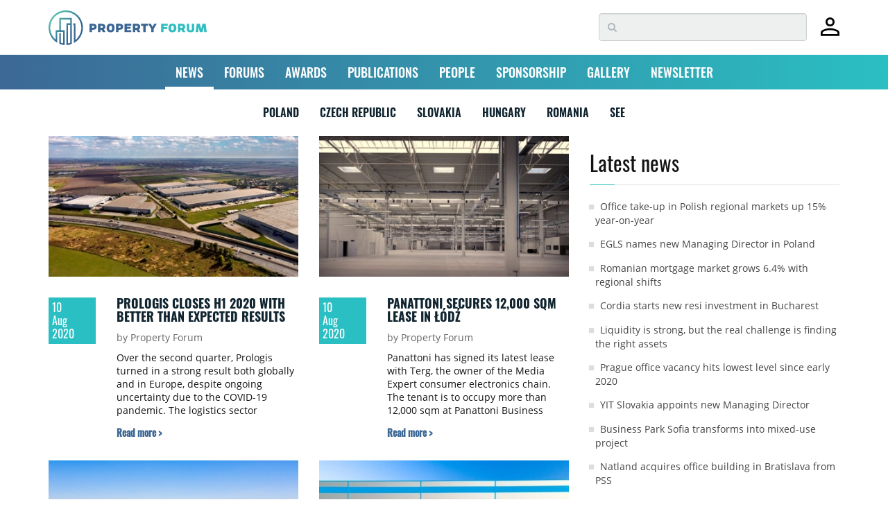

--- FILE ---
content_type: text/html; charset=UTF-8
request_url: https://www.property-forum.eu/news/industrial?page=164
body_size: 83564
content:
<!doctype html>
<html class="no-js" lang="en">
    <head>
        <meta charset="utf-8">
        <meta http-equiv="x-ua-compatible" content="ie=edge">
        <meta name="viewport" content="width=device-width, initial-scale=1">
        <meta name="google-site-verification" content="google1dc59ea318289106"/>
        <meta name="google-site-verification" content="nj2EWzctZX9XOUjIUNjWVKd1DyfNAXZ3RkUIjQU1L04" />
        <meta name="google-site-verification" content="peV7eqBrw2QTzZren87K-6BPMIIBTPBFFecvEh21MVA" />
        <meta name="facebook-domain-verification" content="0nmwlle3ch6kmca6gaojjwl4j5ngpu" />
        <meta name="_token" content="UdNW5i7Cc5VVntqA5rHojcj0bZymEfb0ySMC79PW">
        <meta name="theme-color" content="#ffffff">
        
        
        
        
        
                    <link rel="preload" href="/assets/fonts/OpenSans-Regular.woff2" as="font" type="font/woff2" crossorigin>
                    <link rel="preload" href="/assets/fonts/Oswald-Bold.woff2" as="font" type="font/woff2" crossorigin>
                    <link rel="preload" href="/assets/fonts/Oswald-Regular.woff2" as="font" type="font/woff2" crossorigin>
                    <link rel="preload" href="/assets/fonts/Oswald-SemiBold.woff2" as="font" type="font/woff2" crossorigin>
                
        <link rel="preload" href="https://fonts.googleapis.com/css?family=Raleway:300,400,600&display=swap" as="style">
        <link rel="preload" href="https://fonts.googleapis.com/css?family=Open+Sans:400,600,700&family=Oswald:400,500,700&display=swap" as="style">
        <link rel="preload" href="/assets/css/all.css?id=2fed7f9988fc0355083ac59405d5cbea" as="style">
        
        <link rel="preload" href="/assets/js/app.js?id=5495d2da0b5c88eb03a5b731628b1736" as="script">


                    <title>Articles in INDUSTRIAL topic | NEWS | Property Forum</title>
<meta name="description" content="Property news from CEE, real estate focused conferences in major European cities with high-level networking opportunities and unique professional content.">
<link rel="canonical" href="https://www.property-forum.eu/news/industrial?page=164">
<meta name="robots" content="all">
<meta property="og:title" content="Articles in INDUSTRIAL topic | NEWS">
<meta property="og:type" content="article">
<meta property="og:description" content="Property news from CEE, real estate focused conferences in major European cities with high-level networking opportunities and unique professional content.">
<meta property="og:url" content="https://www.property-forum.eu/news/industrial">
<meta property="og:content" content="en_GB">
<meta property="og:site_name" content="Property Forum">
<meta property="og:image" content="https://cdn.property-forum.eu//image/articles/6426/md/prologis_park_budapest_sziget_247-407.webp">

<meta name="twitter:title" content="Articles in INDUSTRIAL topic | NEWS">
<meta name="twitter:image" content="https://cdn.property-forum.eu//image/articles/6426/md/prologis_park_budapest_sziget_247-407.webp">
<script type="application/ld+json">{"@context":"https://schema.org","@type":"WebPage","name":"Articles in INDUSTRIAL topic | NEWS","description":"Property news from CEE, real estate focused conferences in major European cities with high-level networking opportunities and unique professional content.","url":"https://www.property-forum.eu/news/industrial?page=164","image":["https://www.property-forum.eu/vendor/ipn/logos/property_forum_logo-365x93.png","https://www.property-forum.eu/vendor/ipn/favicons/android-icon-192x192.png","https://cdn.property-forum.eu//image/articles/6426/md/prologis_park_budapest_sziget_247-407.webp"]}</script>
        
        
        <link rel="shortcut icon" href="https://www.property-forum.eu/vendor/ipn/favicons/favicon.ico" />
<link rel="apple-touch-icon" sizes="57x57" href="https://www.property-forum.eu/vendor/ipn/favicons/apple-icon-57x57.png">
<link rel="apple-touch-icon" sizes="60x60" href="https://www.property-forum.eu/vendor/ipn/favicons/apple-icon-60x60.png">
<link rel="apple-touch-icon" sizes="72x72" href="https://www.property-forum.eu/vendor/ipn/favicons/apple-icon-72x72.png">
<link rel="apple-touch-icon" sizes="76x76" href="https://www.property-forum.eu/vendor/ipn/favicons/apple-icon-76x76.png">
<link rel="apple-touch-icon" sizes="114x114" href="https://www.property-forum.eu/vendor/ipn/favicons/apple-icon-114x114.png">
<link rel="apple-touch-icon" sizes="120x120" href="https://www.property-forum.eu/vendor/ipn/favicons/apple-icon-120x120.png">
<link rel="apple-touch-icon" sizes="144x144" href="https://www.property-forum.eu/vendor/ipn/favicons/apple-icon-144x144.png">
<link rel="apple-touch-icon" sizes="152x152" href="https://www.property-forum.eu/vendor/ipn/favicons/apple-icon-152x152.png">
<link rel="apple-touch-icon" sizes="180x180" href="https://www.property-forum.eu/vendor/ipn/favicons/apple-icon-180x180.png">
<link rel="icon" type="image/png" sizes="16x16" href="https://www.property-forum.eu/vendor/ipn/favicons/favicon-16x16.png">
<link rel="icon" type="image/png" sizes="32x32" href="https://www.property-forum.eu/vendor/ipn/favicons/favicon-32x32.png">
<link rel="icon" type="image/png" sizes="96x96" href="https://www.property-forum.eu/vendor/ipn/favicons/favicon-96x96.png">
<link rel="icon" type="image/png" sizes="192x192"  href="https://www.property-forum.eu/vendor/ipn/favicons/android-icon-192x192.png">
<link rel="manifest" crossorigin="use-credentials" href="https://www.property-forum.eu/vendor/ipn/favicons/manifest.json">
<link rel="mask-icon" href="https://www.property-forum.eu/vendor/ipn/favicons/safari-mask-icon.svg" color="#5bbad5">
<meta name="msapplication-TileColor" content="#ffffff">
<meta name="msapplication-TileImage" content="https://www.property-forum.eu/favicon/ms-icon-144x144.png">

        
        <link rel="stylesheet" href="/assets/css/all.css?id=2fed7f9988fc0355083ac59405d5cbea" as="style" fetchpriority="high">

                <style>
            .header-top {
                margin-top: 19px !important;
            }
            .header-top2 {
                margin-top: 65px !important;
            }
            .navbar-fixed-top {
                position: fixed;
                top: 0;
                left: 0;
            }
        </style>

        
        
        <script src="/assets/js/app.js?id=5495d2da0b5c88eb03a5b731628b1736" fetchpriority="high"></script>

        
        
        
        <script src="https://www.property-forum.eu/vendor/lazysizes/lazysizes.min.js" async=""></script>
        <script src="https://www.property-forum.eu/vendor/lazysizes/plugins/respimg/ls.respimg.min.js" async=""></script>

        
        
        
        <!-- EU PupUp (Consent to Cookies & Data processing) -->
        <!-- DISABLED: 2025-01-27 @Akos
        <script type="text/javascript" data-cmp-ab="1" src="https://cdn.consentmanager.net/delivery/autoblocking/0601ef7a91853.js" data-cmp-host="b.delivery.consentmanager.net" data-cmp-cdn="cdn.consentmanager.net" data-cmp-codesrc="0"></script>
        -->

        <!-- Google Tag Manager -->
        <script>(function(w,d,s,l,i){w[l]=w[l]||[];w[l].push({'gtm.start':
        new Date().getTime(),event:'gtm.js'});var f=d.getElementsByTagName(s)[0],
        j=d.createElement(s),dl=l!='dataLayer'?'&l='+l:'';j.async=true;j.src=
        'https://www.googletagmanager.com/gtm.js?id='+i+dl;f.parentNode.insertBefore(j,f);
        })(window,document,'script','dataLayer','GTM-WS9LH3D');</script>
        <!-- End Google Tag Manager -->

        <script type="text/javascript" src="//indexhu.adocean.pl/files/js/ado.js"></script>
        <script type="text/javascript">
        	/* (c)AdOcean 2003-2017 */
            if(typeof ado!=="object"){ado={};ado.config=ado.preview=ado.placement=ado.master=ado.slave=function(){};}
            ado.config({mode: "old", xml: false, consent: true, characterEncoding: true, attachReferrer: true, fpc: "auto" , defaultServer:"indexhu.adocean.pl" ,cookieDomain:"SLD"});
            ado.preview({enabled: true, emiter: "indexhu.adocean.pl", id: "tPb6h8.YQveugZgS_9V716lsgorAfh5dBRodZih71QX.V7"});
        </script>
                					<script type="text/javascript">
					/* (c)AdOcean 2003-2017, MASTER: portfolio_hu.Propertyforum.eu.aloldalak */
									ado.master({id: 'YwQ1qMnc3WDWAHCdAarQpOVt4kRdCN4NqWFtGpYSMrr.Z7', server: 'indexhu.adocean.pl' });
								</script>
			        
                <!-- Hotjar Tracking Code for https://www.property-forum.eu/news -->
        <script>
            (function(h,o,t,j,a,r){
                h.hj=h.hj||function(){(h.hj.q=h.hj.q||[]).push(arguments)};
                h._hjSettings={hjid:2833980,hjsv:6};
                a=o.getElementsByTagName('head')[0];
                r=o.createElement('script');r.async=1;
                r.src=t+h._hjSettings.hjid+j+h._hjSettings.hjsv;
                a.appendChild(r);
            })(window,document,'https://static.hotjar.com/c/hotjar-','.js?sv=');
        </script>
        
        <!-- Google Tags -->
        <script async src="https://www.googletagmanager.com/gtag/js?id=G-V2DS8RFXDW"></script>
        <script>
        window.dataLayer = window.dataLayer || [];
        function gtag(){dataLayer.push(arguments);}
        gtag('js', new Date());

        gtag('config', 'G-V2DS8RFXDW');
        </script>

        
                    <!-- convertflow.co -->
            <script async src="https://js.convertflow.co/production/websites/48244.js"></script>
        

        
        <script type="text/javascript"> _linkedin_partner_id = "2059172"; window._linkedin_data_partner_ids = window._linkedin_data_partner_ids || []; window._linkedin_data_partner_ids.push(_linkedin_partner_id); </script><script type="text/javascript"> (function(l) { if (!l){window.lintrk = function(a,b){window.lintrk.q.push([a,b])}; window.lintrk.q=[]} var s = document.getElementsByTagName("script")[0]; var b = document.createElement("script"); b.type = "text/javascript";b.async = true; b.src = "https://snap.licdn.com/li.lms-analytics/insight.min.js"; s.parentNode.insertBefore(b, s);})(window.lintrk); </script> <noscript> <img height="1" width="1" style="display:none;" alt="" src="https://px.ads.linkedin.com/collect/?pid=2059172&fmt=gif" /> </noscript>


        
            </head>
    <body>

        <!-- Google Tag Manager (noscript) -->
        <noscript><iframe src="https://www.googletagmanager.com/ns.html?id=GTM-WS9LH3D" height="0" width="0" style="display:none;visibility:hidden"></iframe></noscript>
        <!-- End Google Tag Manager (noscript) -->

        <div class="navbar-fixed-top">
            <div style="padding: 10px 0; width:100%; z-index:9997; background-color:#FFF" class="hidden-xs">
                <section class="container hidden-xs">
		<div style="display:flex; justify-content:space-between; align-items:center">
			<div class="">
				<a href="/">
					<svg id="ipn-logo-svg-228x49.5"
    class="ipn-logo-svg ipn-logo-svg-228x49.5 " data-name="Property Forum Logo" xmlns="http://www.w3.org/2000/svg" xmlns:xlink="http://www.w3.org/1999/xlink"
    width="228" height="49.5" viewBox="0 0 283.46 61.57"  style="margin: 5px 0 2px 0;" >
    <defs>
        <linearGradient id="ipn-logo-linear-gradient-747" x1="9.02" y1="9.03" x2="52.54" y2="52.55" gradientUnits="userSpaceOnUse">
            <stop offset="0" stop-color="#51bfab" />
            <stop offset="0.7" stop-color="#366692" />
        </linearGradient>
    </defs>
    <title>Property Forum</title>
    <g>
        <g>
            <path d="M80,23.79c4.07,0,6.17,1.81,6.17,5.31S84,34.33,80,34.33H77.66v4.22H73.37V23.79Zm-.7,7.05c1.72,0,2.44-.52,2.44-1.81s-.72-1.76-2.44-1.76H77.66v3.57Z" transform="translate(0 0)" fill="#3b6693" />
            <path d="M92.94,34.33v4.22H88.65V23.79h6.94c4.07,0,6.17,1.81,6.17,5.31a4.59,4.59,0,0,1-2.51,4.52l2.94,4.93h-5L94.8,34.33Zm2-3.49c1.72,0,2.44-.52,2.44-1.81s-.72-1.76-2.44-1.76h-2v3.57Z" transform="translate(0 0)" fill="#3b6693" />
            <path d="M118.13,31.09c0,3.66-1.13,7.76-7.12,7.76s-7-3.91-7-7.6,1.16-7.75,7.17-7.75S118.13,27.36,118.13,31.09Zm-7,4.14c1.87,0,2.6-1.29,2.6-4.25s-.73-3.87-2.6-3.87-2.6,1.27-2.6,4.19S109.24,35.23,111.1,35.23Z" transform="translate(0 0)" fill="#3b6693" />
            <path d="M127.53,23.79c4.07,0,6.17,1.81,6.17,5.31s-2.1,5.23-6.17,5.23h-2.31v4.22h-4.29V23.79Zm-.7,7.05c1.72,0,2.44-.52,2.44-1.81s-.72-1.76-2.44-1.76h-1.61v3.57Z" transform="translate(0 0)" fill="#3b6693" />
            <path d="M140.51,29.19H147v3.48h-6.51v2.4h7.75v3.48h-12V23.79h12v3.48h-7.75Z" transform="translate(0 0)" fill="#3b6693" />
            <path d="M155.49,34.33v4.22H151.2V23.79h6.94c4.07,0,6.17,1.81,6.17,5.31a4.59,4.59,0,0,1-2.51,4.52l2.94,4.93h-5l-2.35-4.22Zm1.95-3.49c1.72,0,2.44-.52,2.44-1.81s-.72-1.76-2.44-1.76h-1.95v3.57Z" transform="translate(0 0)" fill="#3b6693" />
            <path d="M174,27.27V38.55h-4.29V27.27h-4V23.79H178v3.48Z" transform="translate(0 0)" fill="#3b6693" />
            <path d="M188.43,38.55h-4.3V32.92l-5.63-9.13h4.8l3,5.4,3-5.4H194l-5.61,9.13Z" transform="translate(0 0)" fill="#3b6693" />
            <path d="M206,29.53h6.52V33H206v5.54H201.7V23.79h11.71v3.48H206Z" transform="translate(0 0)" fill="#32bec1" />
            <path d="M229,31.09c0,3.66-1.13,7.76-7.12,7.76s-6.95-3.91-6.95-7.6,1.16-7.75,7.17-7.75S229,27.36,229,31.09Zm-7,4.14c1.87,0,2.6-1.29,2.6-4.25s-.73-3.87-2.6-3.87-2.6,1.27-2.6,4.19S220.12,35.23,222,35.23Z" transform="translate(0 0)" fill="#32bec1" />
            <path d="M236.1,34.33v4.22h-4.29V23.79h6.94c4.07,0,6.17,1.81,6.17,5.31a4.59,4.59,0,0,1-2.51,4.52l2.94,4.93h-5L238,34.33Zm2-3.49c1.72,0,2.44-.52,2.44-1.81s-.72-1.76-2.44-1.76h-2v3.57Z" transform="translate(0 0)" fill="#32bec1" />
            <path d="M252.13,33.13c0,1.38.72,2.1,2.35,2.1s2.38-.72,2.38-2.1V23.79h4.29v9.74c0,3.49-2.33,5.32-6.67,5.32s-6.64-1.83-6.64-5.32V23.79h4.29Z" transform="translate(0 0)" fill="#32bec1" />
            <path d="M278.13,29.85,276,38.55h-4.9L269,29.85l-.92,8.7h-4.41l1.92-14.76h5.56l2.44,9,2.42-9h5.56l1.92,14.76h-4.4Z" transform="translate(0 0)" fill="#32bec1" />
        </g>
        <path
            d="M30.78,0A30.78,30.78,0,0,0,13.34,56.14l2.25,1.55V38.08H25.9V58.26a29.23,29.23,0,0,1-3.77-.93V40.41H19.27V59.35l.94.34a30.23,30.23,0,0,0,7,1.65l1.6.19V35.21H22.13v-19H38.8v6.72H32V61.57l1.56-.14a31,31,0,0,0,7.14-1.51l1-.33V13.35H19.27V35.21H12.72V52.06a27.91,27.91,0,1,1,35.4.59V22.94H44v2.87h1.25V58.07l2.21-1.43A30.77,30.77,0,0,0,30.78,0Zm8,57.5-.26.08c-.43.13-.86.24-1.3.34-.17,0-.34.09-.52.12-.6.14-1.21.25-1.83.34h0V25.81H38.8Z"
            transform="translate(0 0)" fill="url(#ipn-logo-linear-gradient-747)" />
    </g>
</svg>
				</a>
			</div>
			<div style="display:flex; justify-content:flex-start;align-items:center">
				<div class="search-container">
					<form method="POST" action="https://www.property-forum.eu/news/search" accept-charset="UTF-8"><input name="_token" type="hidden" value="UdNW5i7Cc5VVntqA5rHojcj0bZymEfb0ySMC79PW">
					<div class="search-wrapper"><input type="text" name="s" class="form-control search-form" placeholder="&#xf002;"></div>
					</form>
				</div>
				<div style="margin-left:20px">
										<a href="https://www.property-forum.eu/account/home" title="Signed out"><svg id="Layer_1" xmlns="http://www.w3.org/2000/svg" width="27" height="29" viewBox="0 0 100 98.61"><path id="Path_6" d="m49.92,47.76c-6.39.25-12.61-2.14-17.18-6.61-4.48-4.57-6.87-10.79-6.61-17.18-.24-6.41,2.14-12.65,6.61-17.25C37.29,2.19,43.52-.23,49.92.02c6.43-.24,12.67,2.18,17.25,6.68,4.51,4.59,6.93,10.83,6.68,17.25.25,6.41-2.17,12.63-6.68,17.18-4.61,4.47-10.84,6.85-17.25,6.61M0,98.61v-15.24c-.1-3.7.96-7.33,3.03-10.4,1.96-2.87,4.68-5.13,7.85-6.56,6.41-2.92,13.07-5.27,19.91-7,6.26-1.55,12.68-2.33,19.13-2.33,6.43,0,12.83.81,19.05,2.41,6.78,1.78,13.41,4.08,19.83,6.9,3.24,1.39,6.04,3.65,8.08,6.53,2.12,3.05,3.21,6.7,3.11,10.42v15.26H0Zm10.11-10.26h79.61v-4.82c-.01-1.7-.56-3.36-1.55-4.74-.91-1.38-2.14-2.53-3.58-3.34-5.69-2.81-11.7-4.95-17.88-6.37-5.52-1.15-11.15-1.73-16.8-1.71-5.69-.01-11.38.56-16.95,1.71-6.16,1.37-12.12,3.51-17.75,6.37-1.5.77-2.76,1.92-3.65,3.34-.95,1.4-1.47,3.05-1.48,4.74l.03,4.82Zm39.81-50.7c7.35.2,13.47-5.59,13.68-12.93,0-.25,0-.5,0-.75.21-7.35-5.58-13.47-12.92-13.68-.25,0-.51,0-.76,0-7.35-.2-13.47,5.59-13.68,12.93,0,.25,0,.5,0,.75-.21,7.35,5.58,13.47,12.92,13.68.25,0,.51,0,.76,0"/></svg></a>
									</div>
			</div>
		</div>
	</section>

            </div>

            <div  style="padding:0; width:100%">
                <nav class="navbar navbar-default gradient-bg">
	  <div class="container">
	    <!-- Brand and toggle get grouped for better mobile display -->
	    <div class="navbar-header visible-xs hidden-sm border-shade">
	    	<div style="display:flex;justify-content:space-between;align-items:center">
		    	<div>
		    							<a style="margin-left:15px" href="https://www.property-forum.eu/account/home" title="Signed out"><svg id="Layer_1" xmlns="http://www.w3.org/2000/svg" width="27" height="29" viewBox="0 0 100 98.61"><path id="Path_6" d="m49.92,47.76c-6.39.25-12.61-2.14-17.18-6.61-4.48-4.57-6.87-10.79-6.61-17.18-.24-6.41,2.14-12.65,6.61-17.25C37.29,2.19,43.52-.23,49.92.02c6.43-.24,12.67,2.18,17.25,6.68,4.51,4.59,6.93,10.83,6.68,17.25.25,6.41-2.17,12.63-6.68,17.18-4.61,4.47-10.84,6.85-17.25,6.61M0,98.61v-15.24c-.1-3.7.96-7.33,3.03-10.4,1.96-2.87,4.68-5.13,7.85-6.56,6.41-2.92,13.07-5.27,19.91-7,6.26-1.55,12.68-2.33,19.13-2.33,6.43,0,12.83.81,19.05,2.41,6.78,1.78,13.41,4.08,19.83,6.9,3.24,1.39,6.04,3.65,8.08,6.53,2.12,3.05,3.21,6.7,3.11,10.42v15.26H0Zm10.11-10.26h79.61v-4.82c-.01-1.7-.56-3.36-1.55-4.74-.91-1.38-2.14-2.53-3.58-3.34-5.69-2.81-11.7-4.95-17.88-6.37-5.52-1.15-11.15-1.73-16.8-1.71-5.69-.01-11.38.56-16.95,1.71-6.16,1.37-12.12,3.51-17.75,6.37-1.5.77-2.76,1.92-3.65,3.34-.95,1.4-1.47,3.05-1.48,4.74l.03,4.82Zm39.81-50.7c7.35.2,13.47-5.59,13.68-12.93,0-.25,0-.5,0-.75.21-7.35-5.58-13.47-12.92-13.68-.25,0-.51,0-.76,0-7.35-.2-13.47,5.59-13.68,12.93,0,.25,0,.5,0,.75-.21,7.35,5.58,13.47,12.92,13.68.25,0,.51,0,.76,0"/></svg></a>
							    	</div>
		      	<div>
					<a href="/">
						<svg id="ipn-logo-svg-180x39.1"
    class="ipn-logo-svg ipn-logo-svg-180x39.1 " data-name="Property Forum Logo" xmlns="http://www.w3.org/2000/svg" xmlns:xlink="http://www.w3.org/1999/xlink"
    width="180" height="39.1" viewBox="0 0 283.46 61.57"  style="margin-top: 3px;" >
    <defs>
        <linearGradient id="ipn-logo-linear-gradient-200" x1="9.02" y1="9.03" x2="52.54" y2="52.55" gradientUnits="userSpaceOnUse">
            <stop offset="0" stop-color="#51bfab" />
            <stop offset="0.7" stop-color="#366692" />
        </linearGradient>
    </defs>
    <title>Property Forum</title>
    <g>
        <g>
            <path d="M80,23.79c4.07,0,6.17,1.81,6.17,5.31S84,34.33,80,34.33H77.66v4.22H73.37V23.79Zm-.7,7.05c1.72,0,2.44-.52,2.44-1.81s-.72-1.76-2.44-1.76H77.66v3.57Z" transform="translate(0 0)" fill="#3b6693" />
            <path d="M92.94,34.33v4.22H88.65V23.79h6.94c4.07,0,6.17,1.81,6.17,5.31a4.59,4.59,0,0,1-2.51,4.52l2.94,4.93h-5L94.8,34.33Zm2-3.49c1.72,0,2.44-.52,2.44-1.81s-.72-1.76-2.44-1.76h-2v3.57Z" transform="translate(0 0)" fill="#3b6693" />
            <path d="M118.13,31.09c0,3.66-1.13,7.76-7.12,7.76s-7-3.91-7-7.6,1.16-7.75,7.17-7.75S118.13,27.36,118.13,31.09Zm-7,4.14c1.87,0,2.6-1.29,2.6-4.25s-.73-3.87-2.6-3.87-2.6,1.27-2.6,4.19S109.24,35.23,111.1,35.23Z" transform="translate(0 0)" fill="#3b6693" />
            <path d="M127.53,23.79c4.07,0,6.17,1.81,6.17,5.31s-2.1,5.23-6.17,5.23h-2.31v4.22h-4.29V23.79Zm-.7,7.05c1.72,0,2.44-.52,2.44-1.81s-.72-1.76-2.44-1.76h-1.61v3.57Z" transform="translate(0 0)" fill="#3b6693" />
            <path d="M140.51,29.19H147v3.48h-6.51v2.4h7.75v3.48h-12V23.79h12v3.48h-7.75Z" transform="translate(0 0)" fill="#3b6693" />
            <path d="M155.49,34.33v4.22H151.2V23.79h6.94c4.07,0,6.17,1.81,6.17,5.31a4.59,4.59,0,0,1-2.51,4.52l2.94,4.93h-5l-2.35-4.22Zm1.95-3.49c1.72,0,2.44-.52,2.44-1.81s-.72-1.76-2.44-1.76h-1.95v3.57Z" transform="translate(0 0)" fill="#3b6693" />
            <path d="M174,27.27V38.55h-4.29V27.27h-4V23.79H178v3.48Z" transform="translate(0 0)" fill="#3b6693" />
            <path d="M188.43,38.55h-4.3V32.92l-5.63-9.13h4.8l3,5.4,3-5.4H194l-5.61,9.13Z" transform="translate(0 0)" fill="#3b6693" />
            <path d="M206,29.53h6.52V33H206v5.54H201.7V23.79h11.71v3.48H206Z" transform="translate(0 0)" fill="#32bec1" />
            <path d="M229,31.09c0,3.66-1.13,7.76-7.12,7.76s-6.95-3.91-6.95-7.6,1.16-7.75,7.17-7.75S229,27.36,229,31.09Zm-7,4.14c1.87,0,2.6-1.29,2.6-4.25s-.73-3.87-2.6-3.87-2.6,1.27-2.6,4.19S220.12,35.23,222,35.23Z" transform="translate(0 0)" fill="#32bec1" />
            <path d="M236.1,34.33v4.22h-4.29V23.79h6.94c4.07,0,6.17,1.81,6.17,5.31a4.59,4.59,0,0,1-2.51,4.52l2.94,4.93h-5L238,34.33Zm2-3.49c1.72,0,2.44-.52,2.44-1.81s-.72-1.76-2.44-1.76h-2v3.57Z" transform="translate(0 0)" fill="#32bec1" />
            <path d="M252.13,33.13c0,1.38.72,2.1,2.35,2.1s2.38-.72,2.38-2.1V23.79h4.29v9.74c0,3.49-2.33,5.32-6.67,5.32s-6.64-1.83-6.64-5.32V23.79h4.29Z" transform="translate(0 0)" fill="#32bec1" />
            <path d="M278.13,29.85,276,38.55h-4.9L269,29.85l-.92,8.7h-4.41l1.92-14.76h5.56l2.44,9,2.42-9h5.56l1.92,14.76h-4.4Z" transform="translate(0 0)" fill="#32bec1" />
        </g>
        <path
            d="M30.78,0A30.78,30.78,0,0,0,13.34,56.14l2.25,1.55V38.08H25.9V58.26a29.23,29.23,0,0,1-3.77-.93V40.41H19.27V59.35l.94.34a30.23,30.23,0,0,0,7,1.65l1.6.19V35.21H22.13v-19H38.8v6.72H32V61.57l1.56-.14a31,31,0,0,0,7.14-1.51l1-.33V13.35H19.27V35.21H12.72V52.06a27.91,27.91,0,1,1,35.4.59V22.94H44v2.87h1.25V58.07l2.21-1.43A30.77,30.77,0,0,0,30.78,0Zm8,57.5-.26.08c-.43.13-.86.24-1.3.34-.17,0-.34.09-.52.12-.6.14-1.21.25-1.83.34h0V25.81H38.8Z"
            transform="translate(0 0)" fill="url(#ipn-logo-linear-gradient-200)" />
    </g>
</svg>
					</a>
		      	</div>
		      	<div style="display:flex; align-items:center">
		      		<p class="navbar-btn">
		      			<a href="#" class=""><i class="fa fa-search fa-2x showmobilesearch property-black"></i></a>
		      		</p>
			      	<div style="margin-right:10px;">

			      	</div>
			      	<button type="button" class="navbar-toggle collapsed" data-toggle="collapse" data-target="#bs-example-navbar-collapse-1" aria-expanded="false">
				        <span class="sr-only">Toggle navigation</span>
				        <i class="fa fa-bars fa-2x"></i>
			      	</button>
		      	</div>
	      	</div>
	      
	    </div>

	    <!-- Collect the nav links, forms, and other content for toggling -->
	    <div class="collapse navbar-collapse" id="bs-example-navbar-collapse-1">
	      <ul class="nav navbar-nav mmenu">
	        <li class="dropdown  active ">
	          <a href="/news" id="dd-news" class="dropdown-toggle" data-toggle="dropdown" role="button" aria-haspopup="true" aria-expanded="false">NEWS <span class="caret"></span></a>
	          <ul class="dropdown-menu">
	          		          		<li><a href="/news/career">Career</a></li>
	          		          		<li><a href="/news/hotel">Hotel</a></li>
	          		          		<li><a href="/news/industrial">Industrial</a></li>
	          		          		<li><a href="/news/interview">Interview</a></li>
	          		          		<li><a href="/news/investment">Investment</a></li>
	          		          		<li><a href="/news/office">Office</a></li>
	          		          		<li><a href="/news/report">Report</a></li>
	          		          		<li><a href="/news/residential">Residential</a></li>
	          		          		<li><a href="/news/retail">Retail</a></li>
	          		          </ul>
	        </li>
	        <li class="dropdown ">
	          <a href="/forums" id="dd-forums" class="dropdown-toggle" data-toggle="dropdown" role="button" aria-haspopup="true" aria-expanded="false">FORUMS <span class="caret"></span></a>
	          <ul class="dropdown-menu">
				<li><a href="/forums/event-calendar">Event calendar</a></li>
	          	  					<li><a href="/forums/belgrade">Belgrade</a></li>
  				  					<li><a href="/forums/bratislava">Bratislava</a></li>
  				  					<li><a href="/forums/bucharest">Bucharest</a></li>
  				  					<li><a href="/forums/budapest">Budapest</a></li>
  				  					<li><a href="/forums/london">London</a></li>
  				  					<li><a href="/forums/prague">Prague</a></li>
  				  					<li><a href="/forums/sofia">Sofia</a></li>
  				  					<li><a href="/forums/vienna">Vienna</a></li>
  				  					<li><a href="/forums/warsaw">Warsaw</a></li>
  				  					<li><a href="/forums/zagreb">Zagreb</a></li>
  				  					<li><a href="/forums/online">Online</a></li>
  								  <li><a href="/forums/all">ALL</a></li>
	          </ul>
	        </li>
			<li ><a href="/awards">AWARDS</a></li>
			<li ><a href="/publications">PUBLICATIONS</a></li>
			<li ><a href="/people">PEOPLE</a></li>
            <li ><a href="/sponsorship">SPONSORSHIP</a></li>
            <li ><a href="/gallery">GALLERY</a></li>
            <li><a href="#newsletter">NEWSLETTER</a></li>
	      </ul>
	    </div><!-- /.navbar-collapse -->
	  </div><!-- /.container-fluid -->
	</nav>
	<div class="mobile-search hidden">
    <form method="POST" action="https://www.property-forum.eu/news/search" accept-charset="UTF-8"><input name="_token" type="hidden" value="UdNW5i7Cc5VVntqA5rHojcj0bZymEfb0ySMC79PW">
    <div class="mobile-search-wrapper">
        <input type="text" name="ms" class="" placeholder="Search...">
    </div>
    </form>
</div>
            </div>
        </div>

        <div class="toppusher">
    <div id="header-cont"></div>
                            <div class="container">
                                                <div id="adoceanindexhunorrpxkrpx"></div>
                    <script type="text/javascript">
                    /* (c)AdOcean 2003-2017, portfolio_hu.Propertyforum.eu.aloldalak.super_leaderboard */
                    ado.slave('adoceanindexhunorrpxkrpx', {myMaster: 'YwQ1qMnc3WDWAHCdAarQpOVt4kRdCN4NqWFtGpYSMrr.Z7' });
                    </script>
                                        </div>
            </div>
</div>
        <!-- CMP -->
<script>
window.__cmpConfig = {
    customUI: {
        language: 'en',
        websiteName: 'property-forum.eu',
        stylesLocation: 'https://www.property-forum.eu/assets/css/cmp.css',
        title: '',
        footerMode: true,
        logoLocation: '',
        titleLink: 'https://property-forum.eu/data_protection_and_privacy_policy',
        strings:
            {
            "MAIN": {

                },
            "WELCOME": {
                "HEADER": "Dear Reader!",
                "INTRODUCTION" : "We use cookies to personalise content and ads, to provide social media features and to analyse our traffic. We also share information about your use of our site with our social media, advertising and analytics partners who may combine it with other information that you’ve provided to them or that they’ve collected from your use of their services.",
                "MAIN_PART": " ",
                "LEGITIMATE_USE_INFORMATION": " ",
                "PURPOSES_LIST_TITLE":" ",
                "GLOBAL_CONSENT_INFO":" ",
                "SERVICE_SPECIFIC_CONSENT_INFO":" ",
                "USED_PURPOSES_AND_SPECIAL_FEATURES":" ",
                "VENDOR_LIST_WITH_LEG_INTEREST": " ",
                "VENDORS_ALLOW_FOR_A_LEGIT_INTEREST ": "Allow for a legitimate interest",
                },
            "SETTINGS": {
                "BUTTONS":
                    {
                    "REJECT": "",
                    "ACCEPT": "",
                    },
                "DESCRIPTION": "Gemius Consent Management Platform is compliant with IAB Europe's Transparency & Consent Framework v2.0. Gemius CMP is a solution for consent management in compliance with the EU's General Data Protection Regulation and ePrivacy Directive. Its appearance, content and the list of vendors can all be easily customized to your needs.",
                "VENDOR_TOOLTIP": "Privacy policy",
                "TAB": {
                    "PURPOSES": "",
                    "VENDORS": "",
                    "FEATURES": ""
                    },

                }
                }
        },
    logging: 'info',
    gdprApplies: true,
    appliesGlobally: true,
    allowedVendors: [16,42,45,50,52,68,76,78,328,755],
    allowedPurposes: null,
    allowedSpecialFeatures: null,
    cookiePerSubDomain: false,
    minRetryTime: (60 * 60 * 24 * 365),
    forceUI: false,
    use1stPartyCookieAsFallback: true,
    useOnly1stPartyCookie: true
};
</script>
<script src="https://gemius.mgr.consensu.org/cmp/v2/stub.js"></script>
<script async src="https://gemius.mgr.consensu.org/cmp/v2/cmp.js"></script>
<!-- CMP -->

            <section id="news-menu">
    <div class="container">
        <div class="col-lg-12">
            <ul>
                <li><a  href="https://www.property-forum.eu/news/tag/poland">POLAND</a></li>
                <li><a  href="https://www.property-forum.eu/news/tag/czech-republic">CZECH REPUBLIC</a></li>
                <li><a  href="https://www.property-forum.eu/news/tag/slovakia">SLOVAKIA</a></li>
                <li><a  href="https://www.property-forum.eu/news/tag/hungary">HUNGARY</a></li>
                <li><a  href="https://www.property-forum.eu/news/tag/romania">ROMANIA</a></li>
                <li><a  href="https://www.property-forum.eu/news/tag/see">SEE</a></li>
            </ul>
        </div>
    </div>
</section>

<section class="news">
	<div class="container">
		<div class="row" style="margin-bottom:20px">
			<div class="col-md-8 col-sm-8">

			
	    		<div class="row">
        <div class="col-lg-6 col-md-6 col-xs-12" style="margin-bottom: 30px;">
        <a href="https://www.property-forum.eu/news/prologis-closes-h1-2020-with-better-than-expected-results/6426" class="img-responsive-link">
            <div class="img-responsive-cont-16-9">
                <img class="img-responsive lazyload"
                    
                    src="https://cdn.property-forum.eu//image/articles/6426/sm/prologis_park_budapest_sziget_247-407-lqip.webp"
                    data-sizes="auto"
                    data-srcset="https://cdn.property-forum.eu//image/articles/6426/sm/prologis_park_budapest_sziget_247-407.webp 405w,
                    https://cdn.property-forum.eu//image/articles/6426/md/prologis_park_budapest_sziget_247-407.webp 825w,
                    https://cdn.property-forum.eu//image/articles/6426/lg/prologis_park_budapest_sziget_247-407.webp 1500w"
                    alt="News - Prologis closes H1 2020 with better than expected results"
                    fetchpriority="high" />
            </div>
        </a>
        <div class="row" style="margin-top: 30px;">
            <div class="col-lg-3 col-md-3 col-sm-2 col-xs-2">
                <div class="datecube">10<br>Aug<br>2020</div>
            </div>
            <div class="col-lg-9 col-md-9 col-sm-10 col-xs-10 text-left">
                <h3 class="news-title"><a href="https://www.property-forum.eu/news/prologis-closes-h1-2020-with-better-than-expected-results/6426" target="_self">Prologis closes H1 2020 with better than expected results</a></h3>
                                <div class="news-author">by Property Forum</div>
                <div class="news-lead">Over the second quarter, Prologis turned in a strong result both globally and in Europe, despite ongoing uncertainty due to the COVID-19 pandemic. The logistics sector remained resilient during the period with robust take-up levels and declining vacancy thanks to tight supply and sustained and growing demand.</div>
                <a class="more" href="https://www.property-forum.eu/news/prologis-closes-h1-2020-with-better-than-expected-results/6426"><b>Read more ></b></a>
            </div>
        </div>
    </div>
        
    
        <div class="col-lg-6 col-md-6 col-xs-12" style="margin-bottom: 30px;">
        <a href="https://www.property-forum.eu/news/panattoni-secures-12000-sqm-lease-in-lodz/6418" class="img-responsive-link">
            <div class="img-responsive-cont-16-9">
                <img class="img-responsive lazyload"
                    
                    src="https://cdn.property-forum.eu//image/articles/6418/sm/panattoni_warehouse_987-840-lqip.webp"
                    data-sizes="auto"
                    data-srcset="https://cdn.property-forum.eu//image/articles/6418/sm/panattoni_warehouse_987-840.webp 405w,
                    https://cdn.property-forum.eu//image/articles/6418/md/panattoni_warehouse_987-840.webp 825w,
                    https://cdn.property-forum.eu//image/articles/6418/lg/panattoni_warehouse_987-840.webp 1500w"
                    alt="News - Panattoni secures 12,000 sqm lease in Łódź"
                    fetchpriority="auto" />
            </div>
        </a>
        <div class="row" style="margin-top: 30px;">
            <div class="col-lg-3 col-md-3 col-sm-2 col-xs-2">
                <div class="datecube">10<br>Aug<br>2020</div>
            </div>
            <div class="col-lg-9 col-md-9 col-sm-10 col-xs-10 text-left">
                <h3 class="news-title"><a href="https://www.property-forum.eu/news/panattoni-secures-12000-sqm-lease-in-lodz/6418" target="_self">Panattoni secures 12,000 sqm lease in Łódź</a></h3>
                                <div class="news-author">by Property Forum</div>
                <div class="news-lead">Panattoni has signed its latest lease with Terg, the owner of the Media Expert consumer electronics chain. The tenant is to occupy more than 12,000 sqm at Panattoni Business Center Łódź III in the city’s Widzew district, which it will be taking up in September 2020. Colliers International advised the tenant for this transaction.</div>
                <a class="more" href="https://www.property-forum.eu/news/panattoni-secures-12000-sqm-lease-in-lodz/6418"><b>Read more ></b></a>
            </div>
        </div>
    </div>
            </div>
                    
    
            <div class="row">
        <div class="col-lg-6 col-md-6 col-xs-12" style="margin-bottom: 30px;">
        <a href="https://www.property-forum.eu/news/ctp-80-complete-on-portfolio-certification-process/6406" class="img-responsive-link">
            <div class="img-responsive-cont-16-9">
                <img class="img-responsive lazyload"
                    
                    src="https://cdn.property-forum.eu//image/articles/6406/sm/b12_322_534-332-lqip.webp"
                    data-sizes="auto"
                    data-srcset="https://cdn.property-forum.eu//image/articles/6406/sm/b12_322_534-332.webp 405w,
                    https://cdn.property-forum.eu//image/articles/6406/md/b12_322_534-332.webp 825w,
                    https://cdn.property-forum.eu//image/articles/6406/lg/b12_322_534-332.webp 1500w"
                    alt="News - CTP 80% complete on portfolio certification process"
                    fetchpriority="auto" />
            </div>
        </a>
        <div class="row" style="margin-top: 30px;">
            <div class="col-lg-3 col-md-3 col-sm-2 col-xs-2">
                <div class="datecube">30<br>Jul<br>2020</div>
            </div>
            <div class="col-lg-9 col-md-9 col-sm-10 col-xs-10 text-left">
                <h3 class="news-title"><a href="https://www.property-forum.eu/news/ctp-80-complete-on-portfolio-certification-process/6406" target="_self">CTP 80% complete on portfolio certification process</a></h3>
                                <div class="news-author">by Property Forum</div>
                <div class="news-lead">In September 2019, CTP announced its goal to certifiy its entire portfolio of industrial buildings according to the BREEAM standard, and in January began the certification process in six countries with local appraisers. CTP now announced the 80% milestone and the 100% certification of its country portfolios in Romania, Serbia and Poland.</div>
                <a class="more" href="https://www.property-forum.eu/news/ctp-80-complete-on-portfolio-certification-process/6406"><b>Read more ></b></a>
            </div>
        </div>
    </div>
        
    
        <div class="col-lg-6 col-md-6 col-xs-12" style="margin-bottom: 30px;">
        <a href="https://www.property-forum.eu/news/element-industrial-secures-new-tenants-in-bucharest/6404" class="img-responsive-link">
            <div class="img-responsive-cont-16-9">
                <img class="img-responsive lazyload"
                    
                    src="https://cdn.property-forum.eu//image/articles/6404/sm/element_industrial_423-817-lqip.webp"
                    data-sizes="auto"
                    data-srcset="https://cdn.property-forum.eu//image/articles/6404/sm/element_industrial_423-817.webp 405w,
                    https://cdn.property-forum.eu//image/articles/6404/md/element_industrial_423-817.webp 825w,
                    https://cdn.property-forum.eu//image/articles/6404/lg/element_industrial_423-817.webp 1500w"
                    alt="News - Element Industrial secures new tenants in Bucharest"
                    fetchpriority="auto" />
            </div>
        </a>
        <div class="row" style="margin-top: 30px;">
            <div class="col-lg-3 col-md-3 col-sm-2 col-xs-2">
                <div class="datecube">30<br>Jul<br>2020</div>
            </div>
            <div class="col-lg-9 col-md-9 col-sm-10 col-xs-10 text-left">
                <h3 class="news-title"><a href="https://www.property-forum.eu/news/element-industrial-secures-new-tenants-in-bucharest/6404" target="_self">Element Industrial secures new tenants in Bucharest</a></h3>
                                <div class="news-author">by Property Forum</div>
                <div class="news-lead">Element Industrial announced four new tenants for the recently delivered second phase of Eli Park 1. Euro Games Technology Romania, a company active in the production and distribution of a wide range of products in the gaming industry, Mobilier 1, online home &amp; deco retailer, Decor Floor, a leader in commercial and residential floors and Dentotal, the market leader in the distribution of dentistry products rented over 10,000 sqm in Eli Park 1, the logistics park developed by Element Industrial in the Buftea Chitila area.</div>
                <a class="more" href="https://www.property-forum.eu/news/element-industrial-secures-new-tenants-in-bucharest/6404"><b>Read more ></b></a>
            </div>
        </div>
    </div>
            </div>
        
    
            <div class="row">
        <div class="col-lg-6 col-md-6 col-xs-12" style="margin-bottom: 30px;">
        <a href="https://www.property-forum.eu/news/ctp-to-complete-first-phase-of-bucharest-park-this-autumn/6396" class="img-responsive-link">
            <div class="img-responsive-cont-16-9">
                <img class="img-responsive lazyload"
                    
                    src="https://cdn.property-forum.eu//image/articles/6396/sm/ctpark_615-824-lqip.webp"
                    data-sizes="auto"
                    data-srcset="https://cdn.property-forum.eu//image/articles/6396/sm/ctpark_615-824.webp 405w,
                    https://cdn.property-forum.eu//image/articles/6396/md/ctpark_615-824.webp 825w,
                    https://cdn.property-forum.eu//image/articles/6396/lg/ctpark_615-824.webp 1500w"
                    alt="News - CTP to complete first phase of Bucharest park this autumn"
                    fetchpriority="auto" />
            </div>
        </a>
        <div class="row" style="margin-top: 30px;">
            <div class="col-lg-3 col-md-3 col-sm-2 col-xs-2">
                <div class="datecube">30<br>Jul<br>2020</div>
            </div>
            <div class="col-lg-9 col-md-9 col-sm-10 col-xs-10 text-left">
                <h3 class="news-title"><a href="https://www.property-forum.eu/news/ctp-to-complete-first-phase-of-bucharest-park-this-autumn/6396" target="_self">CTP to complete first phase of Bucharest park this autumn</a></h3>
                                <div class="news-author">by Property Forum</div>
                <div class="news-lead">CTP continues its expansion in Romania by developing a new logistics park in the Northern part of Bucharest – CTPark Bucharest North. The park, located in Ștefănești, Ilfov County, has a total area of 21 ha and has a large opening with access to the Bucharest Ring Road, close to the A3 highway. The total value of the investment in the new logistics park amounts to €65 million.</div>
                <a class="more" href="https://www.property-forum.eu/news/ctp-to-complete-first-phase-of-bucharest-park-this-autumn/6396"><b>Read more ></b></a>
            </div>
        </div>
    </div>
        
    
        <div class="col-lg-6 col-md-6 col-xs-12" style="margin-bottom: 30px;">
        <a href="https://www.property-forum.eu/news/demand-remains-strong-for-czech-industrial-property/6386" class="img-responsive-link">
            <div class="img-responsive-cont-16-9">
                <img class="img-responsive lazyload"
                    
                    src="https://cdn.property-forum.eu//image/articles/6386/sm/czech_road_486-169-lqip.webp"
                    data-sizes="auto"
                    data-srcset="https://cdn.property-forum.eu//image/articles/6386/sm/czech_road_486-169.webp 405w,
                    https://cdn.property-forum.eu//image/articles/6386/md/czech_road_486-169.webp 825w,
                    https://cdn.property-forum.eu//image/articles/6386/lg/czech_road_486-169.webp 1500w"
                    alt="News - Demand remains strong for Czech industrial property"
                    fetchpriority="auto" />
            </div>
        </a>
        <div class="row" style="margin-top: 30px;">
            <div class="col-lg-3 col-md-3 col-sm-2 col-xs-2">
                <div class="datecube">30<br>Jul<br>2020</div>
            </div>
            <div class="col-lg-9 col-md-9 col-sm-10 col-xs-10 text-left">
                <h3 class="news-title"><a href="https://www.property-forum.eu/news/demand-remains-strong-for-czech-industrial-property/6386" target="_self">Demand remains strong for Czech industrial property</a></h3>
                                <div class="news-author">by Property Forum</div>
                <div class="news-lead">During Q2 2020, gross take-up, which includes renegotiations, reached 360,500 sqm showing a slight increase of 13% compared to Q1 2020 figures. In comparison to the same period of the previous year, gross take-up decreased by 14%. The Industrial Research Forum published its Q2 2020 figures for the industrial market in the Czech Republic.</div>
                <a class="more" href="https://www.property-forum.eu/news/demand-remains-strong-for-czech-industrial-property/6386"><b>Read more ></b></a>
            </div>
        </div>
    </div>
            </div>
        
                
            <div class="row">
        <div class="col-lg-6 col-md-6 col-xs-12" style="margin-bottom: 30px;">
        <a href="https://www.property-forum.eu/news/cresa-brokers-24000-sqm-industrial-lease-in-silesia/6372" class="img-responsive-link">
            <div class="img-responsive-cont-16-9">
                <img class="img-responsive lazyload"
                    
                    src="https://cdn.property-forum.eu//image/articles/6372/sm/ruda_slaska_panattoni_772-119-lqip.webp"
                    data-sizes="auto"
                    data-srcset="https://cdn.property-forum.eu//image/articles/6372/sm/ruda_slaska_panattoni_772-119.webp 405w,
                    https://cdn.property-forum.eu//image/articles/6372/md/ruda_slaska_panattoni_772-119.webp 825w,
                    https://cdn.property-forum.eu//image/articles/6372/lg/ruda_slaska_panattoni_772-119.webp 1500w"
                    alt="News - Cresa brokers 24,000 sqm industrial lease in Silesia"
                    fetchpriority="auto" />
            </div>
        </a>
        <div class="row" style="margin-top: 30px;">
            <div class="col-lg-3 col-md-3 col-sm-2 col-xs-2">
                <div class="datecube">30<br>Jul<br>2020</div>
            </div>
            <div class="col-lg-9 col-md-9 col-sm-10 col-xs-10 text-left">
                <h3 class="news-title"><a href="https://www.property-forum.eu/news/cresa-brokers-24000-sqm-industrial-lease-in-silesia/6372" target="_self">Cresa brokers 24,000 sqm industrial lease in Silesia</a></h3>
                                <div class="news-author">by Property Forum</div>
                <div class="news-lead">Dywidag Systems International has leased 24,000 sqm of production-social space in Panattoni Park Ruda Śląska II, site for the production of Post-Tensioning Systems and Stay Cable Systems. The tenant was represented by Cresa Poland.</div>
                <a class="more" href="https://www.property-forum.eu/news/cresa-brokers-24000-sqm-industrial-lease-in-silesia/6372"><b>Read more ></b></a>
            </div>
        </div>
    </div>
        
    
        <div class="col-lg-6 col-md-6 col-xs-12" style="margin-bottom: 30px;">
        <a href="https://www.property-forum.eu/news/panattoni-to-build-12820-sqm-bts-facility-in-radom/6366" class="img-responsive-link">
            <div class="img-responsive-cont-16-9">
                <img class="img-responsive lazyload"
                    
                    src="https://cdn.property-forum.eu//image/articles/6366/sm/panattoni_warehouse_328-979-lqip.webp"
                    data-sizes="auto"
                    data-srcset="https://cdn.property-forum.eu//image/articles/6366/sm/panattoni_warehouse_328-979.webp 405w,
                    https://cdn.property-forum.eu//image/articles/6366/md/panattoni_warehouse_328-979.webp 825w,
                    https://cdn.property-forum.eu//image/articles/6366/lg/panattoni_warehouse_328-979.webp 1500w"
                    alt="News - Panattoni to build 12,820 sqm BTS facility in Radom"
                    fetchpriority="auto" />
            </div>
        </a>
        <div class="row" style="margin-top: 30px;">
            <div class="col-lg-3 col-md-3 col-sm-2 col-xs-2">
                <div class="datecube">30<br>Jul<br>2020</div>
            </div>
            <div class="col-lg-9 col-md-9 col-sm-10 col-xs-10 text-left">
                <h3 class="news-title"><a href="https://www.property-forum.eu/news/panattoni-to-build-12820-sqm-bts-facility-in-radom/6366" target="_self">Panattoni to build 12,820 sqm BTS facility in Radom</a></h3>
                                <div class="news-author">by Property Forum</div>
                <div class="news-lead">Panattoni is to build an advanced hi-tech manufacturing and warehouse complex for AZZ Specialty Welding Europe, a provider of specialised welding services for customers in various business sectors, including fossil power, refining, waste-to-energy, chemical processing and nuclear power. The 12,820 sqm facility will be located in Radom. The construction project is scheduled to begin in the third quarter of 2020, while the tenant should be able to move in in March 2021.</div>
                <a class="more" href="https://www.property-forum.eu/news/panattoni-to-build-12820-sqm-bts-facility-in-radom/6366"><b>Read more ></b></a>
            </div>
        </div>
    </div>
            </div>
        
    
            <div class="row">
        <div class="col-lg-6 col-md-6 col-xs-12" style="margin-bottom: 30px;">
        <a href="https://www.property-forum.eu/news/austrian-company-to-develop-new-logistics-centre-in-slovakia/6364" class="img-responsive-link">
            <div class="img-responsive-cont-16-9">
                <img class="img-responsive lazyload"
                    
                    src="https://cdn.property-forum.eu//image/articles/6364/sm/lcr7_503-412-lqip.webp"
                    data-sizes="auto"
                    data-srcset="https://cdn.property-forum.eu//image/articles/6364/sm/lcr7_503-412.webp 405w,
                    https://cdn.property-forum.eu//image/articles/6364/md/lcr7_503-412.webp 825w,
                    https://cdn.property-forum.eu//image/articles/6364/lg/lcr7_503-412.webp 1500w"
                    alt="News - Austrian company to develop new logistics centre in Slovakia"
                    fetchpriority="auto" />
            </div>
        </a>
        <div class="row" style="margin-top: 30px;">
            <div class="col-lg-3 col-md-3 col-sm-2 col-xs-2">
                <div class="datecube">30<br>Jul<br>2020</div>
            </div>
            <div class="col-lg-9 col-md-9 col-sm-10 col-xs-10 text-left">
                <h3 class="news-title"><a href="https://www.property-forum.eu/news/austrian-company-to-develop-new-logistics-centre-in-slovakia/6364" target="_self">Austrian company to develop new logistics centre in Slovakia</a></h3>
                                <div class="news-author">by Property Forum</div>
                <div class="news-lead">Simultaneously with the opening of the R7 motorway section in Southern Slovakia, the Log Center R7 logistics centre project gained its building permit for its 30,000 sqm logistics hall. The project is developed by Austrian developer Go Asset.</div>
                <a class="more" href="https://www.property-forum.eu/news/austrian-company-to-develop-new-logistics-centre-in-slovakia/6364"><b>Read more ></b></a>
            </div>
        </div>
    </div>
        
    
        <div class="col-lg-6 col-md-6 col-xs-12" style="margin-bottom: 30px;">
        <a href="https://www.property-forum.eu/news/7r-completes-bts-facility-in-lodz/6352" class="img-responsive-link">
            <div class="img-responsive-cont-16-9">
                <img class="img-responsive lazyload"
                    
                    src="https://cdn.property-forum.eu//image/articles/6352/sm/30c25db9c69879a5c3bdb777d51a9d012_599-935-lqip.webp"
                    data-sizes="auto"
                    data-srcset="https://cdn.property-forum.eu//image/articles/6352/sm/30c25db9c69879a5c3bdb777d51a9d012_599-935.webp 405w,
                    https://cdn.property-forum.eu//image/articles/6352/md/30c25db9c69879a5c3bdb777d51a9d012_599-935.webp 825w,
                    https://cdn.property-forum.eu//image/articles/6352/lg/30c25db9c69879a5c3bdb777d51a9d012_599-935.webp 1500w"
                    alt="News - 7R completes BTS facility in Łódź"
                    fetchpriority="auto" />
            </div>
        </a>
        <div class="row" style="margin-top: 30px;">
            <div class="col-lg-3 col-md-3 col-sm-2 col-xs-2">
                <div class="datecube">23<br>Jul<br>2020</div>
            </div>
            <div class="col-lg-9 col-md-9 col-sm-10 col-xs-10 text-left">
                <h3 class="news-title"><a href="https://www.property-forum.eu/news/7r-completes-bts-facility-in-lodz/6352" target="_self">7R completes BTS facility in Łódź</a></h3>
                                <div class="news-author">by Property Forum</div>
                <div class="news-lead">The Medezin factory has started production in a 7R investment in Konstantynów Łódzki, Poland. This is the second brand that belongs to the Pelion Group, the largest healthcare company in Poland, which operates in the 7R Park Łódź West I. The storage area for Medezin was designed in the BTS formula and was adapted to the specific needs of the pharmaceutical industry.</div>
                <a class="more" href="https://www.property-forum.eu/news/7r-completes-bts-facility-in-lodz/6352"><b>Read more ></b></a>
            </div>
        </div>
    </div>
            </div>
    				<div class="row">
					<div class="pagination-links">
        				<nav>
        <ul class="pagination">
            
                            <li class="page-item">
                    <a class="page-link" href="/news/industrial?page=163" rel="prev" aria-label="&laquo; Previous">&lsaquo;</a>
                </li>
            
            
                            
                
                
                                                                                        <li class="page-item"><a class="page-link" href="/news/industrial?page=1">1</a></li>
                                                                                                <li class="page-item"><a class="page-link" href="/news/industrial?page=2">2</a></li>
                                                                                        
                                    <li class="page-item disabled" aria-disabled="true"><span class="page-link">...</span></li>
                
                
                                            
                
                
                                                                                        <li class="page-item"><a class="page-link" href="/news/industrial?page=161">161</a></li>
                                                                                                <li class="page-item"><a class="page-link" href="/news/industrial?page=162">162</a></li>
                                                                                                <li class="page-item"><a class="page-link" href="/news/industrial?page=163">163</a></li>
                                                                                                <li class="page-item active" aria-current="page"><span class="page-link">164</span></li>
                                                                                                <li class="page-item"><a class="page-link" href="/news/industrial?page=165">165</a></li>
                                                                                                <li class="page-item"><a class="page-link" href="/news/industrial?page=166">166</a></li>
                                                                                                <li class="page-item"><a class="page-link" href="/news/industrial?page=167">167</a></li>
                                                                                        
                                    <li class="page-item disabled" aria-disabled="true"><span class="page-link">...</span></li>
                
                
                                            
                
                
                                                                                        <li class="page-item"><a class="page-link" href="/news/industrial?page=215">215</a></li>
                                                                                                <li class="page-item"><a class="page-link" href="/news/industrial?page=216">216</a></li>
                                                                        
            
                            <li class="page-item">
                    <a class="page-link" href="/news/industrial?page=165" rel="next" aria-label="Next &raquo;">&rsaquo;</a>
                </li>
                    </ul>
    </nav>

        			</div>
				</div>
			</div>
			<div class="col-lg-4 col-md-4 col-sm-12 text-right">
			    <div class="text-left">
        <h2 class="section-title">Latest news</h2>
        <div class="row h2line"></div>
    </div>

    <div class="latestbox latest-news text-left">
        <ul>
                            <li><a href="https://www.property-forum.eu/news/office-take-up-in-polish-regional-markets-up-15-year-on-year/21053">Office take-up in Polish regional markets up 15% year-on-year</a></li>
                            <li><a href="https://www.property-forum.eu/news/egls-names-new-managing-director-in-poland/21052">EGLS names new Managing Director in Poland</a></li>
                            <li><a href="https://www.property-forum.eu/news/romanian-mortgage-market-grows-64-with-regional-shifts/21051">Romanian mortgage market grows 6.4% with regional shifts</a></li>
                            <li><a href="https://www.property-forum.eu/news/cordia-starts-new-resi-investment-in-bucharest/21050">Cordia starts new resi investment in Bucharest</a></li>
                            <li><a href="https://www.property-forum.eu/news/liquidity-is-strong-but-the-real-challenge-is-finding-the-right-assets/21049">Liquidity is strong, but the real challenge is finding the right assets</a></li>
                            <li><a href="https://www.property-forum.eu/news/prague-office-vacancy-hits-lowest-level-since-early-2020/21048">Prague office vacancy hits lowest level since early 2020</a></li>
                            <li><a href="https://www.property-forum.eu/news/yit-slovakia-appoints-new-managing-director/21047">YIT Slovakia appoints new Managing Director</a></li>
                            <li><a href="https://www.property-forum.eu/news/business-park-sofia-transforms-into-mixed-use-project/21046">Business Park Sofia transforms into mixed-use project</a></li>
                            <li><a href="https://www.property-forum.eu/news/natland-acquires-office-building-in-bratislava-from-pss/21045">Natland acquires office building in Bratislava from PSS</a></li>
                            <li><a href="https://www.property-forum.eu/news/panattonis-development-pipeline-in-poland-close-to-850000-sqm-in-2025/21044">Panattoni&#039;s development pipeline in Poland close to 850,000 sqm in 2025</a></li>
                    </ul>
    </div>


    <div id="adoceanindexhutjmglqjjgb"></div>
    <script type="text/javascript">
        /* (c)AdOcean 2003-2018, portfolio_hu.Propertyforum.eu.aloldalak.medium_rectangle_1 */
        ado.slave('adoceanindexhutjmglqjjgb', {
            myMaster: 'YwQ1qMnc3WDWAHCdAarQpOVt4kRdCN4NqWFtGpYSMrr.Z7'
        });
    </script>


<p><br></p>

			    <div class="row">
                <div class="col-md-12 text-left">
                                                                        <h2 class="section-title">New leases</h2>
                                                                <div class="row h2line"></div>
                </div>
            </div>
            <div class="latestbox text-left new-leases">
                <ul>
                                            <li>Millennium Gardens has expanded its tenant portfolio by securing a major international logistics provider. The global firm will establish its Budapest office within the development. As a leading service provider, the company already operates nearly 80,000 sqm of logistics infrastructure in the region.</li>
                                            <li>BIPA, the drugstore brand of the German REWE Group, has opened the first store in Romania at Bucharest-based Mega Mall. The unit’s leasable area stands at around 370 sqm.</li>
                                            <li>M1 Łódź, managed by EPP, has inked new and renewed leases for nearly 5,800 sqm of retail space. The most significant addition is the opening of a HalfPrice store spanning nearly 2,200 sqm.</li>
                                    </ul>
            </div>
                                <div class="row">
                <div class="col-md-12 text-left">
                                            <h2 class="section-title">New appointments</h2>
                                        <div class="row h2line"></div>
                </div>
            </div>
            <div class="latestbox text-left new-appointments">
                <ul>
                                            <li>CBRE Southeast Europe has strengthened its Zagreb operations with two strategic appointments in the Office Leasing department. Edmund Krznarić has taken over the role of Head of Office Leasing for the Croatian market. Additionally, Jan Pečnik has joined the team as Senior Consultant.</li>
                                            <li>Michał Stępień has joined MDC2 as Investment Director. He has over 20 years of experience in the real estate industry, gained at Savills, where he worked in teams dealing with valuation, research, and investment advisory. Over the last few years, he has focused on the industrial and logistics sector, advising on market strategy, asset positioning, and investment decisions.</li>
                                            <li>Rob Jones has joined CTP as Head of Investor Relations and PR, having previously led the European Real Estate Equity Research team at BNP Paribas. Jones will be working closely with Group CFO Richard Wilkinson and Maarten Otte.</li>
                                    </ul>
            </div>
            
			    			</div>
		</div>
	</div>
</section>

        
        <section class="foot">
	<div class="container text-left">
		<div class="row">
			<div class="col-lg-4 col-md-4 col-sm-6 col-xs-12">
				<h3 id="about_us" class="frst">ABOUT US</h3>
				<div class="descr">
					Property Forum is a leading event hub in the CEE real estate industry with over 10 years of experience. We organise conferences, business breakfasts and workshops focused on real estate, in London, Vienna, Warsaw, Budapest, Bucharest, Bratislava, Prague, Zagreb and Sofia, amongst other locations.
				</div>

				<div style="margin-top:9px">Please send press releases to<br><a href="mailto:%6e%65%77%73%64%65%73%6b%40%70%72%6f%70%65%72%74%79%2d%66%6f%72%75%6d%2e%65%75" class="obfuscate-mail-address">newsdesk AT property-forum DOT eu</a></div>
				<a class="morelink" href="/about">MORE &#62;</a>

				<div id="#application_dimopplusz-112a-24" style="padding-top: 3em; max-width: 94%;">
					<a href="https://www.property-forum.eu/DIMOPPlusz-1.1.2/A-24" class="img-responsive-cont-spec" title="Go to Digitális kapcsolatépítési funkciók fejlesztése és integrálása a Property Forum Events alkalmazáshoz">
						<img class="img-responsive" src="https://www.property-forum.eu/assets/images/application/2025-DIMOPPlusz/en/2025-szechenyi-plan-plus-infobadge-rgb-md.jpg" loading="lazy" alt="Application infobadge image">
					</a>
				</div>
			</div>
			
			<div class="col-lg-4 col-md-4 col-sm-6 col-xs-12">
				<h3 id="contact">CONTACT</h3>
				<div class="descr">
					<ul class="icons">
						<li>1027 Budapest, Bem József u. 1/B.</li>
                        <li><a href="mailto:%69%6e%66%6f%40%70%72%6f%70%65%72%74%79%2d%66%6f%72%75%6d%2e%65%75" class="obfuscate-mail-address">info AT property-forum DOT eu</a></li>
					</ul>
				</div>
			</div>
			<div id="newsletter-signup" class="col-lg-3 col-md-3 col-sm-6 col-xs-12">
				<h3 id="newsletter">NEWSLETTER</h3>
				<div class="descr">
					<p>Sign up today for the latest news</p>
															<form method="POST" action="https://www.property-forum.eu/newsletter/signup" accept-charset="UTF-8"><input name="_token" type="hidden" value="UdNW5i7Cc5VVntqA5rHojcj0bZymEfb0ySMC79PW">

						<input type="text" id="name" name="name" value="" maxlength="255" placeholder="Name" required>
						
						<input type="email" id="email" name="email" value="" maxlength="255" placeholder="E-mail address" required>
						
						<select name="country" required>
							<option class="placeholder" value="" disabled selected>Where are you based? (country)</option>
															<option  value="AF" >Afghanistan</option>
															<option  value="AX" >Åland Islands</option>
															<option  value="AL" >Albania</option>
															<option  value="DZ" >Algeria</option>
															<option  value="AS" >American Samoa</option>
															<option  value="AD" >Andorra</option>
															<option  value="AO" >Angola</option>
															<option  value="AI" >Anguilla</option>
															<option  value="AG" >Antigua and Barbuda</option>
															<option  value="AR" >Argentina</option>
															<option  value="AM" >Armenia</option>
															<option  value="AW" >Aruba</option>
															<option  value="AU" >Australia</option>
															<option  value="AT" >Austria</option>
															<option  value="AZ" >Azerbaijan</option>
															<option  value="BS" >Bahamas</option>
															<option  value="BH" >Bahrain</option>
															<option  value="BD" >Bangladesh</option>
															<option  value="BB" >Barbados</option>
															<option  value="BY" >Belarus</option>
															<option  value="BE" >Belgium</option>
															<option  value="BZ" >Belize</option>
															<option  value="BJ" >Benin</option>
															<option  value="BM" >Bermuda</option>
															<option  value="BT" >Bhutan</option>
															<option  value="BO" >Bolivia</option>
															<option  value="BA" >Bosnia and Herzegovina</option>
															<option  value="BW" >Botswana</option>
															<option  value="BV" >Bouvet Island</option>
															<option  value="BR" >Brazil</option>
															<option  value="IO" >British Indian Ocean Territory</option>
															<option  value="VG" >British Virgin Islands</option>
															<option  value="BN" >Brunei</option>
															<option  value="BG" >Bulgaria</option>
															<option  value="BF" >Burkina Faso</option>
															<option  value="BI" >Burundi</option>
															<option  value="KH" >Cambodia</option>
															<option  value="CM" >Cameroon</option>
															<option  value="CA" >Canada</option>
															<option  value="CV" >Cape Verde</option>
															<option  value="BQ" >Caribbean Netherlands</option>
															<option  value="KY" >Cayman Islands</option>
															<option  value="CF" >Central African Republic</option>
															<option  value="TD" >Chad</option>
															<option  value="CL" >Chile</option>
															<option  value="CN" >China</option>
															<option  value="CX" >Christmas Island</option>
															<option  value="CC" >Cocos (Keeling) Islands</option>
															<option  value="CO" >Colombia</option>
															<option  value="KM" >Comoros</option>
															<option  value="CK" >Cook Islands</option>
															<option  value="CR" >Costa Rica</option>
															<option  value="HR" >Croatia</option>
															<option  value="CU" >Cuba</option>
															<option  value="CW" >Curaçao</option>
															<option  value="CY" >Cyprus</option>
															<option  value="CZ" >Czech Republic</option>
															<option  value="DK" >Denmark</option>
															<option  value="DJ" >Djibouti</option>
															<option  value="DM" >Dominica</option>
															<option  value="DO" >Dominican Republic</option>
															<option  value="CD" >DR Congo</option>
															<option  value="EC" >Ecuador</option>
															<option  value="EG" >Egypt</option>
															<option  value="SV" >El Salvador</option>
															<option  value="GQ" >Equatorial Guinea</option>
															<option  value="ER" >Eritrea</option>
															<option  value="EE" >Estonia</option>
															<option  value="ET" >Ethiopia</option>
															<option  value="FK" >Falkland Islands</option>
															<option  value="FO" >Faroe Islands</option>
															<option  value="FJ" >Fiji</option>
															<option  value="FI" >Finland</option>
															<option  value="FR" >France</option>
															<option  value="GF" >French Guiana</option>
															<option  value="PF" >French Polynesia</option>
															<option  value="TF" >French Southern and Antarctic Lands</option>
															<option  value="GA" >Gabon</option>
															<option  value="GM" >Gambia</option>
															<option  value="GE" >Georgia</option>
															<option  value="DE" >Germany</option>
															<option  value="GH" >Ghana</option>
															<option  value="GI" >Gibraltar</option>
															<option  value="GR" >Greece</option>
															<option  value="GL" >Greenland</option>
															<option  value="GD" >Grenada</option>
															<option  value="GP" >Guadeloupe</option>
															<option  value="GU" >Guam</option>
															<option  value="GT" >Guatemala</option>
															<option  value="GG" >Guernsey</option>
															<option  value="GN" >Guinea</option>
															<option  value="GW" >Guinea-Bissau</option>
															<option  value="GY" >Guyana</option>
															<option  value="HT" >Haiti</option>
															<option  value="HM" >Heard Island and McDonald Islands</option>
															<option  value="HN" >Honduras</option>
															<option  value="HK" >Hong Kong</option>
															<option  value="HU" >Hungary</option>
															<option  value="IS" >Iceland</option>
															<option  value="IN" >India</option>
															<option  value="ID" >Indonesia</option>
															<option  value="IR" >Iran</option>
															<option  value="IQ" >Iraq</option>
															<option  value="IE" >Ireland</option>
															<option  value="IM" >Isle of Man</option>
															<option  value="IL" >Israel</option>
															<option  value="IT" >Italy</option>
															<option  value="CI" >Ivory Coast</option>
															<option  value="JM" >Jamaica</option>
															<option  value="JP" >Japan</option>
															<option  value="JE" >Jersey</option>
															<option  value="JO" >Jordan</option>
															<option  value="KZ" >Kazakhstan</option>
															<option  value="KE" >Kenya</option>
															<option  value="KI" >Kiribati</option>
															<option  value="XK" >Kosovo</option>
															<option  value="KW" >Kuwait</option>
															<option  value="KG" >Kyrgyzstan</option>
															<option  value="LA" >Laos</option>
															<option  value="LV" >Latvia</option>
															<option  value="LB" >Lebanon</option>
															<option  value="LS" >Lesotho</option>
															<option  value="LR" >Liberia</option>
															<option  value="LY" >Libya</option>
															<option  value="LI" >Liechtenstein</option>
															<option  value="LT" >Lithuania</option>
															<option  value="LU" >Luxembourg</option>
															<option  value="MO" >Macau</option>
															<option  value="MK" >Macedonia</option>
															<option  value="MG" >Madagascar</option>
															<option  value="MW" >Malawi</option>
															<option  value="MY" >Malaysia</option>
															<option  value="MV" >Maldives</option>
															<option  value="ML" >Mali</option>
															<option  value="MT" >Malta</option>
															<option  value="MH" >Marshall Islands</option>
															<option  value="MQ" >Martinique</option>
															<option  value="MR" >Mauritania</option>
															<option  value="MU" >Mauritius</option>
															<option  value="YT" >Mayotte</option>
															<option  value="MX" >Mexico</option>
															<option  value="FM" >Micronesia</option>
															<option  value="MD" >Moldova</option>
															<option  value="MC" >Monaco</option>
															<option  value="MN" >Mongolia</option>
															<option  value="ME" >Montenegro</option>
															<option  value="MS" >Montserrat</option>
															<option  value="MA" >Morocco</option>
															<option  value="MZ" >Mozambique</option>
															<option  value="MM" >Myanmar</option>
															<option  value="NA" >Namibia</option>
															<option  value="NR" >Nauru</option>
															<option  value="NP" >Nepal</option>
															<option  value="NL" >Netherlands</option>
															<option  value="NC" >New Caledonia</option>
															<option  value="NZ" >New Zealand</option>
															<option  value="NI" >Nicaragua</option>
															<option  value="NE" >Niger</option>
															<option  value="NG" >Nigeria</option>
															<option  value="NU" >Niue</option>
															<option  value="NF" >Norfolk Island</option>
															<option  value="KP" >North Korea</option>
															<option  value="MP" >Northern Mariana Islands</option>
															<option  value="NO" >Norway</option>
															<option  value="OM" >Oman</option>
															<option  value="PK" >Pakistan</option>
															<option  value="PW" >Palau</option>
															<option  value="PS" >Palestine</option>
															<option  value="PA" >Panama</option>
															<option  value="PG" >Papua New Guinea</option>
															<option  value="PY" >Paraguay</option>
															<option  value="PE" >Peru</option>
															<option  value="PH" >Philippines</option>
															<option  value="PN" >Pitcairn Islands</option>
															<option  value="PL" >Poland</option>
															<option  value="PT" >Portugal</option>
															<option  value="PR" >Puerto Rico</option>
															<option  value="QA" >Qatar</option>
															<option  value="CG" >Republic of the Congo</option>
															<option  value="RE" >Réunion</option>
															<option  value="RO" >Romania</option>
															<option  value="RU" >Russia</option>
															<option  value="RW" >Rwanda</option>
															<option  value="BL" >Saint Barthélemy</option>
															<option  value="SH" >Saint Helena</option>
															<option  value="KN" >Saint Kitts and Nevis</option>
															<option  value="LC" >Saint Lucia</option>
															<option  value="MF" >Saint Martin</option>
															<option  value="PM" >Saint Pierre and Miquelon</option>
															<option  value="VC" >Saint Vincent and the Grenadines</option>
															<option  value="WS" >Samoa</option>
															<option  value="SM" >San Marino</option>
															<option  value="ST" >São Tomé and Príncipe</option>
															<option  value="SA" >Saudi Arabia</option>
															<option  value="SN" >Senegal</option>
															<option  value="RS" >Serbia</option>
															<option  value="SC" >Seychelles</option>
															<option  value="SL" >Sierra Leone</option>
															<option  value="SG" >Singapore</option>
															<option  value="SX" >Sint Maarten</option>
															<option  value="SK" >Slovakia</option>
															<option  value="SI" >Slovenia</option>
															<option  value="SB" >Solomon Islands</option>
															<option  value="SO" >Somalia</option>
															<option  value="ZA" >South Africa</option>
															<option  value="GS" >South Georgia</option>
															<option  value="KR" >South Korea</option>
															<option  value="SS" >South Sudan</option>
															<option  value="ES" >Spain</option>
															<option  value="LK" >Sri Lanka</option>
															<option  value="SD" >Sudan</option>
															<option  value="SR" >Suriname</option>
															<option  value="SJ" >Svalbard and Jan Mayen</option>
															<option  value="SZ" >Swaziland</option>
															<option  value="SE" >Sweden</option>
															<option  value="CH" >Switzerland</option>
															<option  value="SY" >Syria</option>
															<option  value="TW" >Taiwan</option>
															<option  value="TJ" >Tajikistan</option>
															<option  value="TZ" >Tanzania</option>
															<option  value="TH" >Thailand</option>
															<option  value="TL" >Timor-Leste</option>
															<option  value="TG" >Togo</option>
															<option  value="TK" >Tokelau</option>
															<option  value="TO" >Tonga</option>
															<option  value="TT" >Trinidad and Tobago</option>
															<option  value="TN" >Tunisia</option>
															<option  value="TR" >Turkey</option>
															<option  value="TM" >Turkmenistan</option>
															<option  value="TC" >Turks and Caicos Islands</option>
															<option  value="TV" >Tuvalu</option>
															<option  value="UG" >Uganda</option>
															<option  value="UA" >Ukraine</option>
															<option  value="AE" >United Arab Emirates</option>
															<option  value="GB" >United Kingdom</option>
															<option  value="US" >United States</option>
															<option  value="UM" >United States Minor Outlying Islands</option>
															<option  value="VI" >United States Virgin Islands</option>
															<option  value="UY" >Uruguay</option>
															<option  value="UZ" >Uzbekistan</option>
															<option  value="VU" >Vanuatu</option>
															<option  value="VA" >Vatican City</option>
															<option  value="VE" >Venezuela</option>
															<option  value="VN" >Vietnam</option>
															<option  value="WF" >Wallis and Futuna</option>
															<option  value="EH" >Western Sahara</option>
															<option  value="YE" >Yemen</option>
															<option  value="ZM" >Zambia</option>
															<option  value="ZW" >Zimbabwe</option>
													</select>
						
						<select name="property_area" required>
							<option class="placeholder" value="" disabled selected>Your area?</option>
															<option  value="advisory">Advisory</option>
															<option  value="developement">Developement</option>
															<option  value="fm-pm-am">FM/PM/AM</option>
															<option  value="financing">Financing</option>
															<option  value="investment">Investment</option>
															<option  value="proptech">Proptech</option>
															<option  value="valuation">Valuation</option>
													</select>
						
								                <script src="https://cdn.polyfill.io/v2/polyfill.min.js"></script>
<div id="_g-recaptcha"></div>
<style>.grecaptcha-badge{display:none !important;}</style>
<div class="g-recaptcha" data-sitekey="6LdrXSwUAAAAAAv6fxbO6YQ0JBWdrJiLZBnAuxxS" data-size="invisible" data-callback="_submitForm" data-badge="bottomright"></div><script src="https://www.google.com/recaptcha/api.js?hl=en" async defer></script>
<script>var _submitForm,_captchaForm,_captchaSubmit,_execute=true,_captchaBadge;</script><script>window.addEventListener('load', _loadCaptcha);
function _loadCaptcha(){_captchaBadge=document.querySelector('.grecaptcha-badge');if(_captchaBadge){_captchaBadge.style = 'display:none !important;';}
_captchaForm=document.querySelector("#_g-recaptcha").closest("form");_captchaSubmit=_captchaForm.querySelector('[type=submit]');_submitForm=function(){if(typeof _submitEvent==="function"){_submitEvent();grecaptcha.reset();}else{_captchaForm.submit();}};_captchaForm.addEventListener('submit',function(e){e.preventDefault();if(typeof _beforeSubmit==='function'){_execute=_beforeSubmit(e);}if(_execute){grecaptcha.execute();}});}</script>

		                
						<input type="submit" value=" SUBSCRIBE ">
					</form>
					
					<p class="terms"><small style="font-size:10px">I have read the <a href="https://www.property-forum.eu/data_protection_and_privacy_policy" target="_blank"><b>Privacy Policy</b></a> of International Property Network Inc. and I consent to International Property Network Inc. sending me newsletters and managing my personal data provided for this purpose.</small></p>
				</div>
			</div>
			<div class="col-lg-1 col-md-1 col-sm-12 col-xs-12">
				<p>&nbsp;</p>
				<ul class="circle-icons">
											<li><a title="Facebook" href="https://www.facebook.com/propertyforumeu" target="_blank"><span class="socicon-facebook"></span></a></li>
											<li><a title="Linkedin" href="https://www.linkedin.com/company/10791626" target="_blank"><span class="socicon-linkedin"></span></a></li>
											<li><a title="Youtube" href="https://www.youtube.com/channel/UCWQSTZ5z7QCcTDzX7so3nlA" target="_blank"><span class="socicon-youtube"></span></a></li>
									</ul>
			</div>
		</div>
	</div>

	<div class="container">
		<div class="row">
			<div class="greyline"></div>
		</div>
	</div>
	<div class="container">
		<div class="row">
			<div class="col-lg-12 text-center bottom descr">
				Property Forum &copy; 2017 &ndash; 2026 |
				<a href="/gtc" target="_self">Terms &amp; conditions</a> |
				<a href="https://www.property-forum.eu/data_protection_and_privacy_policy" target="_blank">Privacy policy</a>
			</div>
		</div>
	</div>
</section>


        
                					<div id="adoceanindexhukbhtgloqzg"></div>
				<script type="text/javascript">
                    /* (c)AdOcean 2003-2017, portfolio_hu.Propertyforum.eu.aloldalak.sticky_footer */
                    ado.slave('adoceanindexhukbhtgloqzg', {myMaster: 'YwQ1qMnc3WDWAHCdAarQpOVt4kRdCN4NqWFtGpYSMrr.Z7' });
				</script>
			        
        		    <div id="adoceanindexhuwifqhtpubc"></div>
            <script type="text/javascript">
                /* (c)AdOcean 2003-2018, portfolio_hu.Propertyforum.eu.aloldalak.layer */
                ado.slave('adoceanindexhuwifqhtpubc', {myMaster: 'YwQ1qMnc3WDWAHCdAarQpOVt4kRdCN4NqWFtGpYSMrr.Z7' });
            </script>
		
                    <script>
                window.intercomSettings = {
                    api_base: "https://api-iam.intercom.io",
                    app_id: "xhxexv2r"
                };
            </script>

            <script>
                // We pre-filled your app ID in the widget URL: 'https://widget.intercom.io/widget/xhxexv2r'
                (function(){var w=window;var ic=w.Intercom;if(typeof ic==="function"){ic('reattach_activator');ic('update',w.intercomSettings);}else{var d=document;var i=function(){i.c(arguments);};i.q=[];i.c=function(args){i.q.push(args);};w.Intercom=i;var l=function(){var s=d.createElement('script');s.type='text/javascript';s.async=true;s.src='https://widget.intercom.io/widget/xhxexv2r';var x=d.getElementsByTagName('script')[0];x.parentNode.insertBefore(s,x);};if(document.readyState==='complete'){l();}else if(w.attachEvent){w.attachEvent('onload',l);}else{w.addEventListener('load',l,false);}}})();
            </script>

            <!-- (C)2000-2014 Gemius SA - gemiusAudience / portfolio.hu -->
            <script type="text/javascript">
                <!--//--><![CDATA[//><!--
                var pp_gemius_identifier = 'p4M6tf7272n5no5aTpUj8bde7MnY_wRCsZ8RuwRzsV..x7';
                /*var pp_gemius_use_cmp = true;
                var pp_gemius_cmp_timeout = Infinity;*/

                // lines below shouldn't be edited
                function gemius_pending(i) { window[i] = window[i] || function() {var x = window[i+'_pdata'] = window[i+'_pdata'] || []; x[x.length]=arguments;};};
                gemius_pending('gemius_hit'); gemius_pending('gemius_event'); gemius_pending('pp_gemius_hit'); gemius_pending('pp_gemius_event');
                (function(d,t) {try {var gt=d.createElement(t),s=d.getElementsByTagName(t)[0],l='http'+((location.protocol=='https:')?'s':''); gt.setAttribute('async','async');
                gt.setAttribute('defer','defer'); gt.src=l+'://gahu.hit.gemius.pl/xgemius.js'; s.parentNode.insertBefore(gt,s);} catch (e) {}})(document,'script');
                //--><!]]>
            </script>
        
        <script>
        (function(w,i,s,e){window[w]=window[w]||function(){(window[w].q=window[w].q||[]).push(arguments)};window[w].l=Date.now();s=document.createElement('script');e=document.getElementsByTagName('script')[0];s.defer=1;s.src=i;e.parentNode.insertBefore(s, e)})
        ('wisepops', 'https://wisepops.net/loader.js?v=3&h=AdMfeze6TV');
    </script>

    </body>
</html>


--- FILE ---
content_type: text/html; charset=utf-8
request_url: https://www.google.com/recaptcha/api2/anchor?ar=1&k=6LdrXSwUAAAAAAv6fxbO6YQ0JBWdrJiLZBnAuxxS&co=aHR0cHM6Ly93d3cucHJvcGVydHktZm9ydW0uZXU6NDQz&hl=en&v=N67nZn4AqZkNcbeMu4prBgzg&size=invisible&badge=bottomright&anchor-ms=20000&execute-ms=30000&cb=fpinufxwvjgq
body_size: 49429
content:
<!DOCTYPE HTML><html dir="ltr" lang="en"><head><meta http-equiv="Content-Type" content="text/html; charset=UTF-8">
<meta http-equiv="X-UA-Compatible" content="IE=edge">
<title>reCAPTCHA</title>
<style type="text/css">
/* cyrillic-ext */
@font-face {
  font-family: 'Roboto';
  font-style: normal;
  font-weight: 400;
  font-stretch: 100%;
  src: url(//fonts.gstatic.com/s/roboto/v48/KFO7CnqEu92Fr1ME7kSn66aGLdTylUAMa3GUBHMdazTgWw.woff2) format('woff2');
  unicode-range: U+0460-052F, U+1C80-1C8A, U+20B4, U+2DE0-2DFF, U+A640-A69F, U+FE2E-FE2F;
}
/* cyrillic */
@font-face {
  font-family: 'Roboto';
  font-style: normal;
  font-weight: 400;
  font-stretch: 100%;
  src: url(//fonts.gstatic.com/s/roboto/v48/KFO7CnqEu92Fr1ME7kSn66aGLdTylUAMa3iUBHMdazTgWw.woff2) format('woff2');
  unicode-range: U+0301, U+0400-045F, U+0490-0491, U+04B0-04B1, U+2116;
}
/* greek-ext */
@font-face {
  font-family: 'Roboto';
  font-style: normal;
  font-weight: 400;
  font-stretch: 100%;
  src: url(//fonts.gstatic.com/s/roboto/v48/KFO7CnqEu92Fr1ME7kSn66aGLdTylUAMa3CUBHMdazTgWw.woff2) format('woff2');
  unicode-range: U+1F00-1FFF;
}
/* greek */
@font-face {
  font-family: 'Roboto';
  font-style: normal;
  font-weight: 400;
  font-stretch: 100%;
  src: url(//fonts.gstatic.com/s/roboto/v48/KFO7CnqEu92Fr1ME7kSn66aGLdTylUAMa3-UBHMdazTgWw.woff2) format('woff2');
  unicode-range: U+0370-0377, U+037A-037F, U+0384-038A, U+038C, U+038E-03A1, U+03A3-03FF;
}
/* math */
@font-face {
  font-family: 'Roboto';
  font-style: normal;
  font-weight: 400;
  font-stretch: 100%;
  src: url(//fonts.gstatic.com/s/roboto/v48/KFO7CnqEu92Fr1ME7kSn66aGLdTylUAMawCUBHMdazTgWw.woff2) format('woff2');
  unicode-range: U+0302-0303, U+0305, U+0307-0308, U+0310, U+0312, U+0315, U+031A, U+0326-0327, U+032C, U+032F-0330, U+0332-0333, U+0338, U+033A, U+0346, U+034D, U+0391-03A1, U+03A3-03A9, U+03B1-03C9, U+03D1, U+03D5-03D6, U+03F0-03F1, U+03F4-03F5, U+2016-2017, U+2034-2038, U+203C, U+2040, U+2043, U+2047, U+2050, U+2057, U+205F, U+2070-2071, U+2074-208E, U+2090-209C, U+20D0-20DC, U+20E1, U+20E5-20EF, U+2100-2112, U+2114-2115, U+2117-2121, U+2123-214F, U+2190, U+2192, U+2194-21AE, U+21B0-21E5, U+21F1-21F2, U+21F4-2211, U+2213-2214, U+2216-22FF, U+2308-230B, U+2310, U+2319, U+231C-2321, U+2336-237A, U+237C, U+2395, U+239B-23B7, U+23D0, U+23DC-23E1, U+2474-2475, U+25AF, U+25B3, U+25B7, U+25BD, U+25C1, U+25CA, U+25CC, U+25FB, U+266D-266F, U+27C0-27FF, U+2900-2AFF, U+2B0E-2B11, U+2B30-2B4C, U+2BFE, U+3030, U+FF5B, U+FF5D, U+1D400-1D7FF, U+1EE00-1EEFF;
}
/* symbols */
@font-face {
  font-family: 'Roboto';
  font-style: normal;
  font-weight: 400;
  font-stretch: 100%;
  src: url(//fonts.gstatic.com/s/roboto/v48/KFO7CnqEu92Fr1ME7kSn66aGLdTylUAMaxKUBHMdazTgWw.woff2) format('woff2');
  unicode-range: U+0001-000C, U+000E-001F, U+007F-009F, U+20DD-20E0, U+20E2-20E4, U+2150-218F, U+2190, U+2192, U+2194-2199, U+21AF, U+21E6-21F0, U+21F3, U+2218-2219, U+2299, U+22C4-22C6, U+2300-243F, U+2440-244A, U+2460-24FF, U+25A0-27BF, U+2800-28FF, U+2921-2922, U+2981, U+29BF, U+29EB, U+2B00-2BFF, U+4DC0-4DFF, U+FFF9-FFFB, U+10140-1018E, U+10190-1019C, U+101A0, U+101D0-101FD, U+102E0-102FB, U+10E60-10E7E, U+1D2C0-1D2D3, U+1D2E0-1D37F, U+1F000-1F0FF, U+1F100-1F1AD, U+1F1E6-1F1FF, U+1F30D-1F30F, U+1F315, U+1F31C, U+1F31E, U+1F320-1F32C, U+1F336, U+1F378, U+1F37D, U+1F382, U+1F393-1F39F, U+1F3A7-1F3A8, U+1F3AC-1F3AF, U+1F3C2, U+1F3C4-1F3C6, U+1F3CA-1F3CE, U+1F3D4-1F3E0, U+1F3ED, U+1F3F1-1F3F3, U+1F3F5-1F3F7, U+1F408, U+1F415, U+1F41F, U+1F426, U+1F43F, U+1F441-1F442, U+1F444, U+1F446-1F449, U+1F44C-1F44E, U+1F453, U+1F46A, U+1F47D, U+1F4A3, U+1F4B0, U+1F4B3, U+1F4B9, U+1F4BB, U+1F4BF, U+1F4C8-1F4CB, U+1F4D6, U+1F4DA, U+1F4DF, U+1F4E3-1F4E6, U+1F4EA-1F4ED, U+1F4F7, U+1F4F9-1F4FB, U+1F4FD-1F4FE, U+1F503, U+1F507-1F50B, U+1F50D, U+1F512-1F513, U+1F53E-1F54A, U+1F54F-1F5FA, U+1F610, U+1F650-1F67F, U+1F687, U+1F68D, U+1F691, U+1F694, U+1F698, U+1F6AD, U+1F6B2, U+1F6B9-1F6BA, U+1F6BC, U+1F6C6-1F6CF, U+1F6D3-1F6D7, U+1F6E0-1F6EA, U+1F6F0-1F6F3, U+1F6F7-1F6FC, U+1F700-1F7FF, U+1F800-1F80B, U+1F810-1F847, U+1F850-1F859, U+1F860-1F887, U+1F890-1F8AD, U+1F8B0-1F8BB, U+1F8C0-1F8C1, U+1F900-1F90B, U+1F93B, U+1F946, U+1F984, U+1F996, U+1F9E9, U+1FA00-1FA6F, U+1FA70-1FA7C, U+1FA80-1FA89, U+1FA8F-1FAC6, U+1FACE-1FADC, U+1FADF-1FAE9, U+1FAF0-1FAF8, U+1FB00-1FBFF;
}
/* vietnamese */
@font-face {
  font-family: 'Roboto';
  font-style: normal;
  font-weight: 400;
  font-stretch: 100%;
  src: url(//fonts.gstatic.com/s/roboto/v48/KFO7CnqEu92Fr1ME7kSn66aGLdTylUAMa3OUBHMdazTgWw.woff2) format('woff2');
  unicode-range: U+0102-0103, U+0110-0111, U+0128-0129, U+0168-0169, U+01A0-01A1, U+01AF-01B0, U+0300-0301, U+0303-0304, U+0308-0309, U+0323, U+0329, U+1EA0-1EF9, U+20AB;
}
/* latin-ext */
@font-face {
  font-family: 'Roboto';
  font-style: normal;
  font-weight: 400;
  font-stretch: 100%;
  src: url(//fonts.gstatic.com/s/roboto/v48/KFO7CnqEu92Fr1ME7kSn66aGLdTylUAMa3KUBHMdazTgWw.woff2) format('woff2');
  unicode-range: U+0100-02BA, U+02BD-02C5, U+02C7-02CC, U+02CE-02D7, U+02DD-02FF, U+0304, U+0308, U+0329, U+1D00-1DBF, U+1E00-1E9F, U+1EF2-1EFF, U+2020, U+20A0-20AB, U+20AD-20C0, U+2113, U+2C60-2C7F, U+A720-A7FF;
}
/* latin */
@font-face {
  font-family: 'Roboto';
  font-style: normal;
  font-weight: 400;
  font-stretch: 100%;
  src: url(//fonts.gstatic.com/s/roboto/v48/KFO7CnqEu92Fr1ME7kSn66aGLdTylUAMa3yUBHMdazQ.woff2) format('woff2');
  unicode-range: U+0000-00FF, U+0131, U+0152-0153, U+02BB-02BC, U+02C6, U+02DA, U+02DC, U+0304, U+0308, U+0329, U+2000-206F, U+20AC, U+2122, U+2191, U+2193, U+2212, U+2215, U+FEFF, U+FFFD;
}
/* cyrillic-ext */
@font-face {
  font-family: 'Roboto';
  font-style: normal;
  font-weight: 500;
  font-stretch: 100%;
  src: url(//fonts.gstatic.com/s/roboto/v48/KFO7CnqEu92Fr1ME7kSn66aGLdTylUAMa3GUBHMdazTgWw.woff2) format('woff2');
  unicode-range: U+0460-052F, U+1C80-1C8A, U+20B4, U+2DE0-2DFF, U+A640-A69F, U+FE2E-FE2F;
}
/* cyrillic */
@font-face {
  font-family: 'Roboto';
  font-style: normal;
  font-weight: 500;
  font-stretch: 100%;
  src: url(//fonts.gstatic.com/s/roboto/v48/KFO7CnqEu92Fr1ME7kSn66aGLdTylUAMa3iUBHMdazTgWw.woff2) format('woff2');
  unicode-range: U+0301, U+0400-045F, U+0490-0491, U+04B0-04B1, U+2116;
}
/* greek-ext */
@font-face {
  font-family: 'Roboto';
  font-style: normal;
  font-weight: 500;
  font-stretch: 100%;
  src: url(//fonts.gstatic.com/s/roboto/v48/KFO7CnqEu92Fr1ME7kSn66aGLdTylUAMa3CUBHMdazTgWw.woff2) format('woff2');
  unicode-range: U+1F00-1FFF;
}
/* greek */
@font-face {
  font-family: 'Roboto';
  font-style: normal;
  font-weight: 500;
  font-stretch: 100%;
  src: url(//fonts.gstatic.com/s/roboto/v48/KFO7CnqEu92Fr1ME7kSn66aGLdTylUAMa3-UBHMdazTgWw.woff2) format('woff2');
  unicode-range: U+0370-0377, U+037A-037F, U+0384-038A, U+038C, U+038E-03A1, U+03A3-03FF;
}
/* math */
@font-face {
  font-family: 'Roboto';
  font-style: normal;
  font-weight: 500;
  font-stretch: 100%;
  src: url(//fonts.gstatic.com/s/roboto/v48/KFO7CnqEu92Fr1ME7kSn66aGLdTylUAMawCUBHMdazTgWw.woff2) format('woff2');
  unicode-range: U+0302-0303, U+0305, U+0307-0308, U+0310, U+0312, U+0315, U+031A, U+0326-0327, U+032C, U+032F-0330, U+0332-0333, U+0338, U+033A, U+0346, U+034D, U+0391-03A1, U+03A3-03A9, U+03B1-03C9, U+03D1, U+03D5-03D6, U+03F0-03F1, U+03F4-03F5, U+2016-2017, U+2034-2038, U+203C, U+2040, U+2043, U+2047, U+2050, U+2057, U+205F, U+2070-2071, U+2074-208E, U+2090-209C, U+20D0-20DC, U+20E1, U+20E5-20EF, U+2100-2112, U+2114-2115, U+2117-2121, U+2123-214F, U+2190, U+2192, U+2194-21AE, U+21B0-21E5, U+21F1-21F2, U+21F4-2211, U+2213-2214, U+2216-22FF, U+2308-230B, U+2310, U+2319, U+231C-2321, U+2336-237A, U+237C, U+2395, U+239B-23B7, U+23D0, U+23DC-23E1, U+2474-2475, U+25AF, U+25B3, U+25B7, U+25BD, U+25C1, U+25CA, U+25CC, U+25FB, U+266D-266F, U+27C0-27FF, U+2900-2AFF, U+2B0E-2B11, U+2B30-2B4C, U+2BFE, U+3030, U+FF5B, U+FF5D, U+1D400-1D7FF, U+1EE00-1EEFF;
}
/* symbols */
@font-face {
  font-family: 'Roboto';
  font-style: normal;
  font-weight: 500;
  font-stretch: 100%;
  src: url(//fonts.gstatic.com/s/roboto/v48/KFO7CnqEu92Fr1ME7kSn66aGLdTylUAMaxKUBHMdazTgWw.woff2) format('woff2');
  unicode-range: U+0001-000C, U+000E-001F, U+007F-009F, U+20DD-20E0, U+20E2-20E4, U+2150-218F, U+2190, U+2192, U+2194-2199, U+21AF, U+21E6-21F0, U+21F3, U+2218-2219, U+2299, U+22C4-22C6, U+2300-243F, U+2440-244A, U+2460-24FF, U+25A0-27BF, U+2800-28FF, U+2921-2922, U+2981, U+29BF, U+29EB, U+2B00-2BFF, U+4DC0-4DFF, U+FFF9-FFFB, U+10140-1018E, U+10190-1019C, U+101A0, U+101D0-101FD, U+102E0-102FB, U+10E60-10E7E, U+1D2C0-1D2D3, U+1D2E0-1D37F, U+1F000-1F0FF, U+1F100-1F1AD, U+1F1E6-1F1FF, U+1F30D-1F30F, U+1F315, U+1F31C, U+1F31E, U+1F320-1F32C, U+1F336, U+1F378, U+1F37D, U+1F382, U+1F393-1F39F, U+1F3A7-1F3A8, U+1F3AC-1F3AF, U+1F3C2, U+1F3C4-1F3C6, U+1F3CA-1F3CE, U+1F3D4-1F3E0, U+1F3ED, U+1F3F1-1F3F3, U+1F3F5-1F3F7, U+1F408, U+1F415, U+1F41F, U+1F426, U+1F43F, U+1F441-1F442, U+1F444, U+1F446-1F449, U+1F44C-1F44E, U+1F453, U+1F46A, U+1F47D, U+1F4A3, U+1F4B0, U+1F4B3, U+1F4B9, U+1F4BB, U+1F4BF, U+1F4C8-1F4CB, U+1F4D6, U+1F4DA, U+1F4DF, U+1F4E3-1F4E6, U+1F4EA-1F4ED, U+1F4F7, U+1F4F9-1F4FB, U+1F4FD-1F4FE, U+1F503, U+1F507-1F50B, U+1F50D, U+1F512-1F513, U+1F53E-1F54A, U+1F54F-1F5FA, U+1F610, U+1F650-1F67F, U+1F687, U+1F68D, U+1F691, U+1F694, U+1F698, U+1F6AD, U+1F6B2, U+1F6B9-1F6BA, U+1F6BC, U+1F6C6-1F6CF, U+1F6D3-1F6D7, U+1F6E0-1F6EA, U+1F6F0-1F6F3, U+1F6F7-1F6FC, U+1F700-1F7FF, U+1F800-1F80B, U+1F810-1F847, U+1F850-1F859, U+1F860-1F887, U+1F890-1F8AD, U+1F8B0-1F8BB, U+1F8C0-1F8C1, U+1F900-1F90B, U+1F93B, U+1F946, U+1F984, U+1F996, U+1F9E9, U+1FA00-1FA6F, U+1FA70-1FA7C, U+1FA80-1FA89, U+1FA8F-1FAC6, U+1FACE-1FADC, U+1FADF-1FAE9, U+1FAF0-1FAF8, U+1FB00-1FBFF;
}
/* vietnamese */
@font-face {
  font-family: 'Roboto';
  font-style: normal;
  font-weight: 500;
  font-stretch: 100%;
  src: url(//fonts.gstatic.com/s/roboto/v48/KFO7CnqEu92Fr1ME7kSn66aGLdTylUAMa3OUBHMdazTgWw.woff2) format('woff2');
  unicode-range: U+0102-0103, U+0110-0111, U+0128-0129, U+0168-0169, U+01A0-01A1, U+01AF-01B0, U+0300-0301, U+0303-0304, U+0308-0309, U+0323, U+0329, U+1EA0-1EF9, U+20AB;
}
/* latin-ext */
@font-face {
  font-family: 'Roboto';
  font-style: normal;
  font-weight: 500;
  font-stretch: 100%;
  src: url(//fonts.gstatic.com/s/roboto/v48/KFO7CnqEu92Fr1ME7kSn66aGLdTylUAMa3KUBHMdazTgWw.woff2) format('woff2');
  unicode-range: U+0100-02BA, U+02BD-02C5, U+02C7-02CC, U+02CE-02D7, U+02DD-02FF, U+0304, U+0308, U+0329, U+1D00-1DBF, U+1E00-1E9F, U+1EF2-1EFF, U+2020, U+20A0-20AB, U+20AD-20C0, U+2113, U+2C60-2C7F, U+A720-A7FF;
}
/* latin */
@font-face {
  font-family: 'Roboto';
  font-style: normal;
  font-weight: 500;
  font-stretch: 100%;
  src: url(//fonts.gstatic.com/s/roboto/v48/KFO7CnqEu92Fr1ME7kSn66aGLdTylUAMa3yUBHMdazQ.woff2) format('woff2');
  unicode-range: U+0000-00FF, U+0131, U+0152-0153, U+02BB-02BC, U+02C6, U+02DA, U+02DC, U+0304, U+0308, U+0329, U+2000-206F, U+20AC, U+2122, U+2191, U+2193, U+2212, U+2215, U+FEFF, U+FFFD;
}
/* cyrillic-ext */
@font-face {
  font-family: 'Roboto';
  font-style: normal;
  font-weight: 900;
  font-stretch: 100%;
  src: url(//fonts.gstatic.com/s/roboto/v48/KFO7CnqEu92Fr1ME7kSn66aGLdTylUAMa3GUBHMdazTgWw.woff2) format('woff2');
  unicode-range: U+0460-052F, U+1C80-1C8A, U+20B4, U+2DE0-2DFF, U+A640-A69F, U+FE2E-FE2F;
}
/* cyrillic */
@font-face {
  font-family: 'Roboto';
  font-style: normal;
  font-weight: 900;
  font-stretch: 100%;
  src: url(//fonts.gstatic.com/s/roboto/v48/KFO7CnqEu92Fr1ME7kSn66aGLdTylUAMa3iUBHMdazTgWw.woff2) format('woff2');
  unicode-range: U+0301, U+0400-045F, U+0490-0491, U+04B0-04B1, U+2116;
}
/* greek-ext */
@font-face {
  font-family: 'Roboto';
  font-style: normal;
  font-weight: 900;
  font-stretch: 100%;
  src: url(//fonts.gstatic.com/s/roboto/v48/KFO7CnqEu92Fr1ME7kSn66aGLdTylUAMa3CUBHMdazTgWw.woff2) format('woff2');
  unicode-range: U+1F00-1FFF;
}
/* greek */
@font-face {
  font-family: 'Roboto';
  font-style: normal;
  font-weight: 900;
  font-stretch: 100%;
  src: url(//fonts.gstatic.com/s/roboto/v48/KFO7CnqEu92Fr1ME7kSn66aGLdTylUAMa3-UBHMdazTgWw.woff2) format('woff2');
  unicode-range: U+0370-0377, U+037A-037F, U+0384-038A, U+038C, U+038E-03A1, U+03A3-03FF;
}
/* math */
@font-face {
  font-family: 'Roboto';
  font-style: normal;
  font-weight: 900;
  font-stretch: 100%;
  src: url(//fonts.gstatic.com/s/roboto/v48/KFO7CnqEu92Fr1ME7kSn66aGLdTylUAMawCUBHMdazTgWw.woff2) format('woff2');
  unicode-range: U+0302-0303, U+0305, U+0307-0308, U+0310, U+0312, U+0315, U+031A, U+0326-0327, U+032C, U+032F-0330, U+0332-0333, U+0338, U+033A, U+0346, U+034D, U+0391-03A1, U+03A3-03A9, U+03B1-03C9, U+03D1, U+03D5-03D6, U+03F0-03F1, U+03F4-03F5, U+2016-2017, U+2034-2038, U+203C, U+2040, U+2043, U+2047, U+2050, U+2057, U+205F, U+2070-2071, U+2074-208E, U+2090-209C, U+20D0-20DC, U+20E1, U+20E5-20EF, U+2100-2112, U+2114-2115, U+2117-2121, U+2123-214F, U+2190, U+2192, U+2194-21AE, U+21B0-21E5, U+21F1-21F2, U+21F4-2211, U+2213-2214, U+2216-22FF, U+2308-230B, U+2310, U+2319, U+231C-2321, U+2336-237A, U+237C, U+2395, U+239B-23B7, U+23D0, U+23DC-23E1, U+2474-2475, U+25AF, U+25B3, U+25B7, U+25BD, U+25C1, U+25CA, U+25CC, U+25FB, U+266D-266F, U+27C0-27FF, U+2900-2AFF, U+2B0E-2B11, U+2B30-2B4C, U+2BFE, U+3030, U+FF5B, U+FF5D, U+1D400-1D7FF, U+1EE00-1EEFF;
}
/* symbols */
@font-face {
  font-family: 'Roboto';
  font-style: normal;
  font-weight: 900;
  font-stretch: 100%;
  src: url(//fonts.gstatic.com/s/roboto/v48/KFO7CnqEu92Fr1ME7kSn66aGLdTylUAMaxKUBHMdazTgWw.woff2) format('woff2');
  unicode-range: U+0001-000C, U+000E-001F, U+007F-009F, U+20DD-20E0, U+20E2-20E4, U+2150-218F, U+2190, U+2192, U+2194-2199, U+21AF, U+21E6-21F0, U+21F3, U+2218-2219, U+2299, U+22C4-22C6, U+2300-243F, U+2440-244A, U+2460-24FF, U+25A0-27BF, U+2800-28FF, U+2921-2922, U+2981, U+29BF, U+29EB, U+2B00-2BFF, U+4DC0-4DFF, U+FFF9-FFFB, U+10140-1018E, U+10190-1019C, U+101A0, U+101D0-101FD, U+102E0-102FB, U+10E60-10E7E, U+1D2C0-1D2D3, U+1D2E0-1D37F, U+1F000-1F0FF, U+1F100-1F1AD, U+1F1E6-1F1FF, U+1F30D-1F30F, U+1F315, U+1F31C, U+1F31E, U+1F320-1F32C, U+1F336, U+1F378, U+1F37D, U+1F382, U+1F393-1F39F, U+1F3A7-1F3A8, U+1F3AC-1F3AF, U+1F3C2, U+1F3C4-1F3C6, U+1F3CA-1F3CE, U+1F3D4-1F3E0, U+1F3ED, U+1F3F1-1F3F3, U+1F3F5-1F3F7, U+1F408, U+1F415, U+1F41F, U+1F426, U+1F43F, U+1F441-1F442, U+1F444, U+1F446-1F449, U+1F44C-1F44E, U+1F453, U+1F46A, U+1F47D, U+1F4A3, U+1F4B0, U+1F4B3, U+1F4B9, U+1F4BB, U+1F4BF, U+1F4C8-1F4CB, U+1F4D6, U+1F4DA, U+1F4DF, U+1F4E3-1F4E6, U+1F4EA-1F4ED, U+1F4F7, U+1F4F9-1F4FB, U+1F4FD-1F4FE, U+1F503, U+1F507-1F50B, U+1F50D, U+1F512-1F513, U+1F53E-1F54A, U+1F54F-1F5FA, U+1F610, U+1F650-1F67F, U+1F687, U+1F68D, U+1F691, U+1F694, U+1F698, U+1F6AD, U+1F6B2, U+1F6B9-1F6BA, U+1F6BC, U+1F6C6-1F6CF, U+1F6D3-1F6D7, U+1F6E0-1F6EA, U+1F6F0-1F6F3, U+1F6F7-1F6FC, U+1F700-1F7FF, U+1F800-1F80B, U+1F810-1F847, U+1F850-1F859, U+1F860-1F887, U+1F890-1F8AD, U+1F8B0-1F8BB, U+1F8C0-1F8C1, U+1F900-1F90B, U+1F93B, U+1F946, U+1F984, U+1F996, U+1F9E9, U+1FA00-1FA6F, U+1FA70-1FA7C, U+1FA80-1FA89, U+1FA8F-1FAC6, U+1FACE-1FADC, U+1FADF-1FAE9, U+1FAF0-1FAF8, U+1FB00-1FBFF;
}
/* vietnamese */
@font-face {
  font-family: 'Roboto';
  font-style: normal;
  font-weight: 900;
  font-stretch: 100%;
  src: url(//fonts.gstatic.com/s/roboto/v48/KFO7CnqEu92Fr1ME7kSn66aGLdTylUAMa3OUBHMdazTgWw.woff2) format('woff2');
  unicode-range: U+0102-0103, U+0110-0111, U+0128-0129, U+0168-0169, U+01A0-01A1, U+01AF-01B0, U+0300-0301, U+0303-0304, U+0308-0309, U+0323, U+0329, U+1EA0-1EF9, U+20AB;
}
/* latin-ext */
@font-face {
  font-family: 'Roboto';
  font-style: normal;
  font-weight: 900;
  font-stretch: 100%;
  src: url(//fonts.gstatic.com/s/roboto/v48/KFO7CnqEu92Fr1ME7kSn66aGLdTylUAMa3KUBHMdazTgWw.woff2) format('woff2');
  unicode-range: U+0100-02BA, U+02BD-02C5, U+02C7-02CC, U+02CE-02D7, U+02DD-02FF, U+0304, U+0308, U+0329, U+1D00-1DBF, U+1E00-1E9F, U+1EF2-1EFF, U+2020, U+20A0-20AB, U+20AD-20C0, U+2113, U+2C60-2C7F, U+A720-A7FF;
}
/* latin */
@font-face {
  font-family: 'Roboto';
  font-style: normal;
  font-weight: 900;
  font-stretch: 100%;
  src: url(//fonts.gstatic.com/s/roboto/v48/KFO7CnqEu92Fr1ME7kSn66aGLdTylUAMa3yUBHMdazQ.woff2) format('woff2');
  unicode-range: U+0000-00FF, U+0131, U+0152-0153, U+02BB-02BC, U+02C6, U+02DA, U+02DC, U+0304, U+0308, U+0329, U+2000-206F, U+20AC, U+2122, U+2191, U+2193, U+2212, U+2215, U+FEFF, U+FFFD;
}

</style>
<link rel="stylesheet" type="text/css" href="https://www.gstatic.com/recaptcha/releases/N67nZn4AqZkNcbeMu4prBgzg/styles__ltr.css">
<script nonce="Y29FRlkd0JzwbDeX15whcA" type="text/javascript">window['__recaptcha_api'] = 'https://www.google.com/recaptcha/api2/';</script>
<script type="text/javascript" src="https://www.gstatic.com/recaptcha/releases/N67nZn4AqZkNcbeMu4prBgzg/recaptcha__en.js" nonce="Y29FRlkd0JzwbDeX15whcA">
      
    </script></head>
<body><div id="rc-anchor-alert" class="rc-anchor-alert"></div>
<input type="hidden" id="recaptcha-token" value="[base64]">
<script type="text/javascript" nonce="Y29FRlkd0JzwbDeX15whcA">
      recaptcha.anchor.Main.init("[\x22ainput\x22,[\x22bgdata\x22,\x22\x22,\[base64]/[base64]/[base64]/bmV3IHJbeF0oY1swXSk6RT09Mj9uZXcgclt4XShjWzBdLGNbMV0pOkU9PTM/bmV3IHJbeF0oY1swXSxjWzFdLGNbMl0pOkU9PTQ/[base64]/[base64]/[base64]/[base64]/[base64]/[base64]/[base64]/[base64]\x22,\[base64]\\u003d\\u003d\x22,\x22NcKUUcK4JcKfwopJwpXCtDgFwr1fw47DlDF+wrzCvlo3wrrDokhAFsOfwr1Aw6HDnmbCpl8fwoLCs8O/[base64]/CqWhHDMOaHsK3fEPCi2YcHFjDjk3Dr8OOwqEDZMKVcMK9w49ZCcKcL8ODw4vCrXfCh8OZw7QlQcOrVTkUDsO1w6nCscOhw4rCk2FGw7prwp/[base64]/[base64]/[base64]/Du2wyw6/ClcKjbCNGw69jw5Flw6fCrMKKw6LDm8OhYCl6woodwo5uRDTCgMKPw6YbwpZlwod8S03DhsKIBQEdIi/CncKIFMOIwoDDrsOQfcKnwp05EsKIwpo+woXDssKoSGtqwqIuw4MlwrQ1w5rDkMKmfcKTwqJFXy/ClGMfw74TeSAqw6Miw6TDnMORwo7DucKow4oxwrJ2PnrDoMKqwqfDuF7CqsKkPcOIw5zCuMKRe8K8OMOECyLDlcKgSC/DgMK0P8OaXlzCn8OMX8O0wod+d8K7w5XCkW1rwrUySiQfwp3Dsz3Dk8Okw7fDmcK5JzdHwqvDvcOtwq/[base64]/w4HCqsOdKFjCt1HDncOaQl4dKwQgD1vDncOQHsOZw4NIAcOkw7MdPCHCtA3Dsi3CmWbCgsKxdx/Do8KZGcKdw7J5TcK+Iw3Cr8KvNiRmRcKBICJMw7xxfsK0JS/DssOawqrCgFlFfMKRGTsxwrgzw5fCu8OFTsKAfsOKwqJ0wo/[base64]/[base64]/DvwjDlVzDuUrDsnbCmyLClsKTMsKnFMK5Q8KidFbCsX9vwo3CsEEAA2kpBRPDi07CiBHCg8KAYnhAwoJEwqptw5HDisOLWmoyw4rCicKTwpDDqsK5wp/DvcO4ZV7CszM+JMKOwonDhlkTwrx1amzDrAUzw77Ct8KqWgzDocKBTMOBw7zDmT0VLsOawqLDvWZKHMO8w7Euw6Vlw4TDmwjDiT0ME8ORwrkzw6Akw7EEYMOwSyXDm8K0w7oOQ8KrRsKHKkDCqcKrLgA8w50/w47CmsKfVjfCi8OsacOzIsKFO8Oxc8KBPsOpwqvCuzNawq1EccOdHMKfw4tOw7ZMV8OVf8KKXcOcBcKGw64HIjHCtl7DqsOCwoHDsMK6b8KewqPDmMKWw7F9D8KZI8Olw6EOwrhowohywqlhwqvDisOJw5rDtWtQRsKXC8KZw4BSwqDCjcKSw7k/UgJlw4LDrR5WGArCn1UlE8KFwroawrvCn1BbwrHDpG/DucOQwprDh8Orw43CusKTwqR2RsOhA3rCr8OBOcKuU8K6wpA/w4vDtn4owoTDpVVWwpzDgVliIz3DvHDDsMKXwozDlMKvw6hTEzBIw5fCicKVX8K/w6RpwpLCtsK3w5nDsMKcNsO6w6jCn0c5w49YXgtjw6csWcO2aQhMw7EbwrzCsXkRw7jCnsOOOz8mUxXDlXbCjsOPw5TDjMKIwrBtXk4XwqHCo3jDnsOXBH1kwrrDh8K+wqIdbGoew6XDl0DCjMKYwpEzbsK+QMKOwpLDhFjDmcOxwo9/wpcfC8Ktw544FcOKw7nCn8Kzw5DCshvDvsOBwox0wpJbwph8ecODwoxFwrPCiEBdAUDDnMOzw5kmeiQjw4LDmD7CscKNw7I0w7bDhw/Dujg/UHXDrwrDp1gvb2XDjgvDjcKvw53Cm8OWw6Uaf8OMYcONw7TDlB7CqV3CoxPDoEDCuXLDqsOxw6w/w5Zsw7ZQbyfCk8OhwpLDucKgwrnCsX3Dn8KFw4htOSUOwqF6w7UVTh3DksO1w5guwq1WAQ3Cr8KHWsKiLHY0wqhJFUzCm8KPwqfDmMOCSF/Dmx7CqsOYZMKeB8KFwpLCh8K7L2lgwpTDv8KdLsKdPDvCvCbChcOKwr8/B03CnRzCsMORwpvDmUocM8Oow5MSwroJwq1ROThjKks9wp/DtR0BLMKFwrdhwrhnwrLCvsOdw7zCgkgbwp4hwrEkQGx3wp5cwpQowpPDpgsIw6DCqsOmw5lDdMOPRMKywo0XwpPCsRLDt8OOw43DpMK5wpE9YcOmw4ZZXcOAwo/[base64]/[base64]/wq4KcsKdKm9cEsOKMMKSRMKmwohEwrNTA8O3DkRjwrXCucOcwpPDljdLf0XCmkFgDsKhQFHCvWHDkEXCoMKtW8OGwovCvsOIe8ODZULChMOuwphkw4g4bcO8wpnDhDfCt8K7SC1Mwqg1wq3CiRDDkhbCuy0vwoJOHzPCg8OmwpzDhMKpVsO/wobCnHnDpgJ1OSbCgRYpNnV/woLCmcOEAcKSw40qw7HCrHjChsOfMQDCk8O1wonCkGAHw49lwo/Csm/[base64]/ClsOtw7Zcw5zDscOAw6XDl8OVFxPCncK1dcOldcKvE2XDlSPDqsORw7jCs8Oxw6ZDwqDDucOWw5bClsO5GFI2CMK5wqNCw4/[base64]/[base64]/w4tew6csP3Ubw7zCl8OKwp3CkMK4csOfwowQwqHDiMObwptFwqI3wobDpQ0TQD7DpMOERsKDw6dTSsKXcsKdfy/DrsOqLkEMwq7CvsKJbcKPPmvDhxHCh8KvYcOjEsKbXMOow40Qw7/DhGdIw5IBbMOBw5rDgcOSdjU9w4nCpMOYc8KXe0M4wptOf8OOwot6A8KuNsO2wqUQw6LComAeI8KtC8KkL13DjcOTRsOlw7vCrBYiFXFcBF0pBT5rw4/DvRxUSsOnw4rDscOIw6HDpsOObcK/worDs8OEwoPDqy5YKsOJLVrClsOawpI0wr/DscOoOsKuXzfDpRzCoHRlw4nCmcK9w50WEEUbYcOmHEPDqsKhwrbColJRVcOwcyPDmktlw6/DhMKbbELCv3BdwpDCkQbCmQhuI0/DlionHzkhGMKmw4/CgxvDu8KMdk8mwrk6wrHDohQPHcKNGA3DuzAow6rCn00Ga8ORw5/CkjhILT3DqsK/[base64]/[base64]/[base64]/ChMOsJ8KBKMOxXsKew7bCjMKMw5x9EDtXw7PDq8OIw4vDncK6wq4MPsKVS8Oxw6Fnwo/DvX3CpMK7w6PCqFrDiHVDPRXDmcOMw5EBw6bDsFzCgMO1YsKMM8Kaw5/Dq8Kyw45dw4HCtxbDpsOowqPCikbDgsO/DsOiCMOqdxjCsMKIR8KPJyh8wqtaw53DvG/Di8O+w4BSwrgucS50w4fDisOQw7vDjMOdw4HDl8Kjw4ILwpltHcKFTcOHw5nCvMKjwqvDqsK2w5QWw4DDoXRyTV92VsOOw6dqw77CkHjCpTTDrcObw4rDiQvCpcOew4Zgw4XDhF/[base64]/DrCpYw4jCmCXDiQtAbcKqw74EwrzDosOtWcO+QVLDrsOxcsOQV8K9w6fDgsKuM0FbfMKqw6/Cg23DiHdXwqJoaMKQwqjCgsOVNgwudMOVw6bDl284WsKrw7jChUbDqcOCw7plYV1nwqHDi33CmMKWw6IqwqjDqsK5wrHDrFpfY0LCksKLbMKiwqHCrcKtwo8vw4/Ct8KeOnbDgsKPXR3DncKxZTPDqyHCm8ObOxDCmTrDj8Kkwpp1GcOPYsKACcKGPh/DssO4YsOMPMOTZ8KXwrLCmsKjeRlbw4TCl8OIJ0TCsMOgNcKpOcOTwpR5woVHU8KDw4nDp8OMTsOsAQfCqFrCpMODwp8SwosYw5Yow5nCmGHDmVPCrwHDtBjDnMObdMOtwofCocK1wqjDhsOjwq3DmEA1dsOEV37CrRsJw5bDr2h9wqU/YE7CuEjCmlrCp8KefcOgJMKZRcO6TjJlLEtpwoxFGMKxw5/[base64]/AR7Cp8Oow4BvwoLCg3Jaw7vCukVnwprDrDwTwqI+w6dmF2zCiMOABcOhw5U2wojCucK/wqvDgnXCnsKXRsK8wrPDr8KQQcKlwrDCtUTCm8OOVFPCv1wMScKgwoDDvMKicDdzw4Idw7Q0SVIZbsO3wpfDmcKHw6nCklbCssOaw499NzbCv8K/ScKDwp/ClgcRwrrCkcKuwoYpWMKzwoRTL8KeOiPCgsO1IxjDihDCly7DlAfDisOBw6gkwrLDsWI0ETxtwqrDgULCrA9aIgcwEsOJdMKGf2nCk8ONFzRJVwLDunnDusOLwqATwqjDm8Kdwo8lwqFqwrjCuwLCrcKKCWnDnW/CtGpNwpbDgsKawrhodcK8wpPCnF8ZwqTCmsK2wppUw5vCrm42AcKJYTXDt8KuO8OPw7pmw4QsLX7DosKKJTrCrXtowpMwT8OMw73DvCPClMKIwplXw6bDtiMuwrkJw63DvA/DrHfDi8KOw6fCrwDDgMKJwo/[base64]/DiwAIw4LDp07CjGI+FSzCocKWw7bDrzZXworDvcKUKExKw6zDpSQOwrPCuE0Fw7HCgcKFTsKew5dUwokoXMKrORnDqcKkUsOxZA7Dkn1UL3N2PEjDsGNIJFzDgMOrNlQww7hAw6MKGA4fH8OlwpTDvGnCnMOjTiLCu8K0CkwSw5FuwpJsTMKUVcO8wrsxworCtMO/[base64]/Dq8Kgwq5GXsORHXYYwpNZwprCrsKgPXMfACZAw51nwodYwoDCv0nDsMKbwpMAf8K8w5bDmxLCoh3Ds8OXczjDvUVFGjHDn8OBXCk+Ol/Dv8OcdhhrU8O1w5VIBMO0w6/CjRXDsGp/[base64]/EsK1H8Oyw67Di8Oxwp9/w6Elw7zDpCrCtSIRPGc6w5xVw7PDjgt1ckM1cA98wrQTVSRXKsO3wq3ChWTCsj4SC8OIwph+w5Uow7fDocODwr05BkvDrMKeJ1jDikEnw4J2wovCgsKqV8K3w7JQwprDtxlvO8O/[base64]/wqzDocOKSRPDvhIswprDv8O8EcKvG0tkw6/DqBhhB3Elwqs3wrU/bcOAM8OURSLDisKzI2bDm8O5XXvDocOoSXlNSWoKfMK/w4c/[base64]/CmcKOw5RpSWd+B8KGB8KrBsKOwr1Ew4XCvMKxwps4DQQRN8KvBxQvHHhiwpbDqWvCsgNsMEMGw5XDnAtnw43CuU9sw5zDhSnDi8KFAcK+JF5Iw7/CssKkw6PDhcOFw4TDscOfwoXDtMKGwobDohDDhmdKwpYxwrbDqB3Cv8KCWF03EyEqw7QvL3Vjwq8eIMO0C2F9fRfCqcKOw4jDhcK2wptIw6lBwoxnIm/Di2PDrsKAUiZ5wqFSXMOOScKBwqwbZcKmwohywot3AVkew4QPw7QUV8O2L0vCsxLCkAkVw7/Dr8Kxw5nCm8KBw6XCiR/CuU7DgMKcfMK5w5XCgsOIP8KSw6/Cmy5ZwqoNPcKtwowFwql2wpvDt8KLHMKzwqJGwr8pYwvDgcOZwpnDuBwtwozDu8O/FMOLw5MXw5rDqTbDlcO3woHCrsK5cizDkiLDvsOBw4gCwrXDhMKNwqhjw6UWKSLDrU/CoQTCtMOSA8O0w4wuPQ/Di8O3wo9/Gz/[base64]/[base64]/DqX5iwqTDtsKqwpQDwq86w7fDoSjChmDDukPCi8KRWMKVfDhlwqPDun7DmTkkSkXCqDjCs8Olw7vCsMOwQmFkwpHDh8Ksd2nCv8OVw4x4w5xnQMKhNsOyJcKnwopPH8OHw7Jsw4fDo2NLSBx2C8OHw6dlNcOyZyQkcXAGS8KzQcOGwqE6w5d4wo1zV8O/NsOKH8ODVAXChB1Fw4Jaw7XCosK1Tz9hTcKMwqIeEF3DuFDCpwvDuyccKy7CrRc6VMK8MsK2QlvCq8Kqwo7Cm3fDoMOvw7Q4czRSwpRHw7DCvHRIw6PDhXoqfDjCssKeIiJew6FbwqMjw4LCgBNfwo/DnsK4LjEaGQgCw7sZwo/DmyUbcsObXQgSw6XChcOoU8KLOnjCpcOwBsKTwqrDq8OHEjhRRUgyw7bCkg4NwqbCh8OZwoLCucO/[base64]/W2IXw7Vyw4lRE2ofwrF9wqTCkxo2w6N4V8OkwqbDoMKrwr1QYcOEbwBUwqwxf8O+wpLDkA/Dvk1+OBdGwpIdwpnDn8KTw7fCsMKbw4DDu8KuVMK2w6DDhE9DDMKaSMOiwrEpw7nCv8O7UnrCtsKzMhDDqcOWfMOXVn1fw5nDkV3DkHPCgMOkw7nDtsOmLEJ/fcOOw553H1R5woTDqRkoYsKSwoXCnMKyHW3DhTBlWz/DjQLDoMKFwpPCshzCrMKww6zCrk3CrTzDim8wWMO2Ol47A23DgyJGW24awo3ClcORIk43WhfCrcOYwoEHHQZFQAvCnsOBwpzDpMKLw6fCt0zDnsOXw4TDkXhJwoPDucOCwqLCt8KodkLDhMOLwpx/wrxhwrDDksOTw6dZw5FEPF5OOMO/OhTCsTzCvMOODsK7C8Onwo3DgsOULcOsw5RdC8OvN0nCriMVwpEPcsOdccKcXXIfw6cqOcKYMnPDksKlBw7Cm8KPMsOnWULCmVs0NHfCmgbCiFBECMOARWc/[base64]/DnVhtwrF/U8O5ecOQAHJ4R8OOwofCiEpvdMOTfMKEacO0w4sSw491w4bCoFYEwrFlwqzDoAPDucOMBFjCmgYBw7TCnMOGwphvwqt/w7VGFcK/[base64]/DnCYMwpHDjmBQwpk+w67Cq8OYwrrCv8OxwqPDpAYzw5vCkGx2dyzCo8O3w7s6Ax5sI0nDliPCvn0iwqpUw6DCjE14wpjDsG7DqHjDlcKPSDDDk17Dry08XDXCpMKPSmxAwqLDt1zCmkjDiHltwoTCisO4wo/[base64]/Dh2xYRl0ww5NlwqLDjRFiwp3CpcKrwqnDjcOEw6QGwrwZR8Osw4NldAIrw4MhH8OpwpQ/w51BNCM7w4ALJg3DvsOuZBVQw7nCpBzDmcKfwo/CvcK6wrHDmsK5LsKHWsK3w60ELj9nFCLCncK5RsOWTcKDdcKtwpfDujnCmAPDpFNBKHJsAcOnXnDDsBfDim/ChMOCFcKAc8KvwrouCGPCocOnwpvDocKYJcOowqB2w7bCgBrCnyIBLnpaw6vDp8OTw47DmcKdwooUwoRLC8KkRVLDocOpwrk8wqjCvTPCj1M9w4jDryZEYcOjw4/Cr0FLwpoRJcKIw7xXOnNmQgIESMKBbVt0WMOmwrwFT2lrw6xUwq/[base64]/CuMOCwozCnsKuHWrCm1gxw4zClMKaw6ZGWzDCmgoMw519wqfDmHZgesOyGhTDucK5wrBkaS1GdMOXwrYuw5HChcO3wpo5wrvDny1ow7EhaMKoeMOUwqsTwrXDhcOTw53Dj15MIQbDtVB0A8KWw5rDpyENBcO6U8KQw6fCgHl6Nx/[base64]/wofDmsK+M8KXw6gVwqcSwpvCqg3Du21ncgI0fcOrwqBPD8KTwq/DlsKqwrNnUC1Dw6DDsT/CiMKQeHdcAHXCmjzDtwAEQQ9tw5/DvzZ8csKkG8OsID7DkMOUw6zDqkrDrsOmNBXDpsK6wok5w7YybmYPbAzDo8KqHsOdbVRiEcOzwrpawp7DpyTDklo8wrDCq8OcB8OvOzzDlyNcw7RAwq7DrMKFUQDCiT9gLcKEwqTCqcOTecO3wrTCrlfDtk8Oe8KzMDgsf8ONUcOlw45Yw4gLwrnCtMKfw5DConAKwp/ClHhhasOGwrcgEsKhPlgQQ8OLwoPDtcOBw7vCglbCncKbwobDv3zDhV3DrRzDksKRLWbDonbCsynDsANNwphawq1QwpzDuD09wqbCn3d3w4TDvgjCq2XCml7DlMKww4I5w4DDjcKJCDjCvHfDuTduD2TDgMO1wqrCosOcN8KZwrMXwrPDgBgDw6nCp2V/acKGw4nCqsKPNsK4wqAawqzDkMO/RsK5wqnCqjrDhMOKO0YdLgdewp3CozHCjsKuwqd5w4PCi8O9woDCt8Ksw6ggJDsOw4gJwqR1FQQEWcOyLVLCvk1ZTsO+wpcXw6t1w5/ClRrDtMKaHlnDt8KhwpVKw4ckKsOYwqbDonhSLcKwwrxDcF/Cig5Qw6PDhyfDgsKjLMKTTsKmQ8OEw7QewojCosOJLsOXwp/[base64]/CtcKEakdkDQzDhTl2LcOxGyDCojwSw6/DmcKGYcKQw4bDhTLCkMK2wq8QwoxiRMKMw7rDo8OGw61Qw5bDvsKRwr/DlQrCmTzCuUnCq8KXw5rDvUPClsKmwpXDtsOMFFcWw7Jbw4N/dsKaRzTDi8K9RCrCtcOLE0/DhAHDpsK/W8OvQHZUwpLCrB5pw60YwodDwrjDsgrCh8KAPsKpwpo3dAU5E8OjfcK2PmzColNzw40/[base64]/w4VJwrYYC2wWKsKZB8O/H8OiXMOCTsKVwq/CmwHDpMKrw6wqD8K6OMKNw4YBG8KVRMOFwoPDnDUtwrVOZzjDm8KSR8OXAcOjwqh8w6zCqMOnHxtOZsOGAMOFYsKWCQ96AMKAw6vCg0/DvMOjwrRlHsKaJ3gWScONwo/CosOpEcOnw4clVMOow6oFJlfDiHHDkMOZwrBTWsKKw4cbCjhzwo8TKcO2NcOGw6s1Y8KaPx4cwonChcKkwrltw5HDicKyW2jCm2nDqkwPNcOVw74twqXCmWsScHo/FWwIwpMmBR4PC8KiZHI2NCLCr8KVAMKkwqbDvsOkw5TDjjMqF8KywrzDmE5mMcOSwoBFU0fDkyR6WRgWwrPDhsKowo/Dm2/CqiZ9PsOFRlo+w5/DiF5Ww7HDozDDsSxowr7CgXAIWhXCpnlgw6fCl2/[base64]/DksKDEUZ3P8KQAztHJxDDplrDlsOfw4XDmFA3IRsZNSLCjcOpXMOzOSRxw4wsbsOMwqplMMOGMcOWwrR6C3cmwo7DvsOCZD/Cq8KDw49zwpfCpMOxw6PDrhnDncOuwrREIcK9QkTCnsOlw4HDhj1xHsKVw4l5wpvDkSYTw4/DrcKEw4vDncKaw74Zw5rCgsOgwqpEOzRrJko4SijCozxIBE4PfCQuw6Qww4AZfsOiw6k0Fx7DlsOfGcKCwokaw6MwwrrCu8OsQnZvFEjCi0I6wo7Cjl8Tw57ChsO0aMK3NEfDisO/TmTDnEgAfkTDrsK7w7giaMOuwo4Ew6JowpJsw4LDpMKsacOVwrwdw6oBbMOQD8Kgw4/[base64]/DpsKSwosbLsKrw6NUFcOsWMOQw4MfTErCgwDDiUnDhWnCiMOQKy/DjVhxw7DDszLCrsOUBy5Aw5jCusK7w60kw6wrO0hsfjd6LsKdw4Nkw7lGw7zDgTFsw7UHw6o6wokSwpfCksKGDMOYOVdHGcKLwrlQLMOCw53DmcKYw5MCK8OGw5RDL1tTfMOgb2XCjcKywqhgw4Faw5zDk8OmJsKFKnnDhsOmwpEcNcK/aiR0RcKYSF1TYVVeK8K8M1fDgyDChxgoO0bClzUAwrJpw5Mrw5DCkcO2wo3Ci8K3PcKDCm/CqFrCqSN3P8K0bcO8VSgew7TDrglWYcOMwo1mwq92wq5CwrZIw5TDh8OBTcKSUsOhaX8XwrFtw6oIw7/[base64]/Ct0cLwozDicOJfMOBw77DucKmw43CnG3DtSA9Z8OCJ2/CoHDDt15aNcOGAWkbw7pKEQVwFMOBwofCmcKZe8Oww7fDpkU8woAlwqbChDnCt8OCw4BOwpHDpgzDoTPDumBwUMOOIVrCkCzDjR/DrMOsw7oBw4/CgMKMHi3DrCdgw7RGScK1L0zCoRF/WmbDt8KKWU58wqlyw7NfwqYPw49EfMKsTsOow4EewqwGVsKvNsO9wpUKw5nDn2pdwpx/wrjDtcKdw7jCuj9rw5TCp8OJL8K6w4jCocOLw4pqSzsdAsOPUsONAyEqwpAyI8OowqnDsSsSKQjCg8OiwoxQNcKmVlzDr8KODlYpwoJXw5bCk2jCpkoTADLCrcO9MMKEw4Vbc1VcRgZ/[base64]/w7DCji9/LisXwqszcMKXPW7Cq8Oyw6wPK8KFFsKxw6smwpYGwqFcw4bCn8KHTBPDtB3CscOOScKYw4czw4fCi8OGw5/DnBbDhVfDhD8pD8KXwpwAwq0ew6BdeMOlecOowoLDjsO0b0vCl13CiMO0w67CtSXClsK7woV7w7p0wokEwqhMW8OeW0fCqMOyWE5LdMKkw6tWZ1o/[base64]/w6fDusOxw6oRwpIiw7HCklghw5J5w4ZQYcKJw6LDqsO5BcK/wpjCigvCkcKVwpbDgsKfdG7DqcOtw5cZw4Row7w9w743w6HDtUvCu8KPw4bChcKJw7bDhcOlw4VZwqHDlgnDknNcwrHDpijCjsOiAR1NegLDvFHCiikPIVVTw4LDnMKvw7PDtcKbAMOeAyYMw6t/w7psw7jDs8Kaw7N7FMObRws/ccOTw64/w5QtbFhtw5siC8Oew6Qnw6PDpcK0w4Nowo3Cs8K3OcOEd8KGGMKVw5vClcKLwqc9Z08YW3BET8Oew4fCpsK1wqjCpsKowogEwrZKL2g5Lj/DjRgkw6d3AMKwwqzCuRvCmcKCUDTCp8KSwpzCj8KiJMOXw57DjcOhw4XCslfDlWU3woTCoMORwrs4w4M1w7rCr8Kkw5c5UMKDb8Odb8KFw6bDv1YFQkMhw6nCgzQxwoTCj8Omw58mHMO5w5UDw4/Cp8OrwqtIwrFqLiBidcK6w49/w75FY1bDisOYFhkjw6xICEjCt8Oqw5JXX8KbwpjDvFAUwohHw6jCjhbDkGJew4PDnwQLDl9kBHFvAsKWwq8PwqAQXsO3wowvwo9cI1nCn8Klw7h+w51/LsOqw4PDhCRVwrnDvF/DrRBJfk9rw6ISaMKpHcO8w7Ebw7IkC8KXw67CtjzCjW7CosOvw4XDoMOCWh3DpRTChRoswoUmw45uNCoBw7PDo8KtJyxGUsOAwrd5DHp7w4d3PB/[base64]/w6p7fS4Gw6vDow/Dlk9IcDgcb8OTwoNXETsoAsOMw4vDosOdT8O5w6wnBRoZUsO7w4ErRcKPw4jDicKPH8OFFnV2wqPDi3DCl8O+Hj/CoMOpb2prw4bDjn7DhW3CsnkLwrdswp8jw6diw6fCvDrCmD7Dry95w6F6w4xUw43DpsK3w7DCn8OiNEfDv8O8bSkew7J5w4Rmw4h4wq8IOF1Rw4zCiMOhw6zCisK5wrtub25cwrZEYXPCncOnwpfCgcKpwo4+w6k4L1dECAZvR0JIwoRgwqvCg8OYwqrCgg3CkMKcw7/DnWEnwogxw7paw5fCjC/DoMKKw7jCp8OOw4nClzgWFsKOV8Kdw513ecKcwrrDjcKQN8OgTcKGwpXCsGA7w5drw7nDhMKrDMKyJXfCrcKGwolfw5nCh8Kjw5/DviUcw5XDnsKjw64Hwq/[base64]/Di8Kcwo8uwr/Cv8OqU09qVsKabcKmwqgSwqgww5kiEkDDjAXDkMKSXhrCucOgSGNzw5FAQMKmw6gNw7BrYUsKwpjDhhDDpA3Cp8OnAcO4WGXDsg9OYsKBw7zDssOlwoPCvBVVeQvDt2/Cg8O/[base64]/w7/DtMKsTsKsw4pNw4c5w6bCp8KGwqLCu8Kfwo/[base64]/DrjA5wrHCssKEw5gnwp1RCADDmsOxw7TDny8SwqvCvi/Do8OuCD1ywox0IsOiw4RfKMOwSMKFWMKNwrfCmMOjwp0vP8OKw5sZDV/[base64]/[base64]/w6xQZMOfdsKCDcKfcAxiXApkNy/DnXcDwqUrw7rDgV1sWcKGw7/DgMOlHcKew4NJB28JEsOgworCvxvDuzXCucOrZ0t8wpUSwps3cMKBa3TCpsKJw7DCgwnCmkFgw5HDlxrDu3/CnEZJwovDs8K7w7pCw7ZWO8KqFkzCjcKsJsO3wqvDsx88wqvDgMKbUmoyd8KyCn4XE8KeT0zChMKbw6HDjzgSCyldw53CusOHwpddwq/DjAnDsihlwq/CuSNpw6s4FzF2d0XCg8Kvwo/[base64]/CkF0qwq8Iw4xCw7vDgHTChcO/RsKXwrQZOcK3ccK8w7dmBMOvw6pEw7PDisKgw63Cv3LCplR9dsKnw6E9ASjCucK/[base64]/CrV3DtxdIHMKgGcKuwrHDmsK4w4TDrMKARcKfw4nCvG7DizbDjXVrwqRGw4Blwpx5I8KXw6zDm8OOGcKwwq7Chy/DvsKncMOewqDCocOQw5rCiMK0w65QwrYAw4x+AATCkQrDllYNUcKsbMK6PMKpwqPDmlk+w7R1PTbCtV5cw4IWPV/DjsKMwoDDv8KYwqTDnApww6DCksOIQsOgwpVHw4wXEsKmwpJbPMKtwozDi3HCv8Kxw7XCvSE0FsKRwqdSFWjDnsK1KmbDgsKXMHl0NQLDpE/ClGxEw6UJXcKCTcONw5vCrMKwHW3Di8OYwpHDrMOmw558w5UBYsKLwrjCscKxw6PDoGfCl8KfeClVU2nDt8K+wowmFGclwo3DgxhwQ8O+wrAjTMKWH2vDoDHDlH3DmGVLEDzDkMK1wrhMDsKhMG/CocOhMSxMw43DsMKaw7/Dk1LDmnVQw4kJe8KnZ8OTTTowwrfCoxrDpMOiKGTCtG5DwrHDn8KRwo4PB8OxTl7Ci8KWH2jCl3VMBMK9CMKsw5fDgsKaYcKYNsOYDXgpwq/ClMKVw4HDisKnPTrDgsOOw41UCcKIw73CrMKCw7lWDhvCp8OJBDQ/CinCmMO/wo3Cg8K+YBUfesO3RsODw4Yww54Ubn7CsMOrwpUIw43CnUHDhz7DqsKtcMOtRCc4W8OFwod7wq7Dvi/DlsOuZ8OgWhnDisKlfcK6w4wlUDRcKmZ3YsKWTiHCtsOnRcKqwr3DnsONSsOcw6hSw5XCosK5w6hnw50nJMKodiBEwrJxRsOIwrVvwoYuwqfDosKFwpfCjwbCt8KjS8KeD3dgVnN9WcOtSMOjw5MEw7/DoMKIwo3CuMKLw5jCgFRWQTUnGyVNegJiw7nChMKHFcOmYz/CoTvClsOYwr/DnS7DvMK/wokpDx3CmjJvwot9eMO2w75YwpBHL0DDkMOiAsOXwoJxZSkxw7jCrsOVPSDCnsOmw53Dn1XDnsKWLVMywo9xw6kcSMOKwoxXZA7ChRRcw4oCY8OUJ3TCsRvCkzHCg35iH8KWGMKncsO3CsOFb8ODw6sxJlNcayHCg8OeYTLDmMKww5fDpzvCr8OPw41bRi7Dgm/CoVFQwoMOKsKPB8OawqB/TWo3T8OAwpN/JcO0WyPDhwDDrDR7PxMYPsKxwoZ9d8K1wrliwp1Qw5HDuX5mwoZfeBzCkcOuacOwLwDDujNuBlDDlW7ChsO/DsO2MToBUHbDvsOWwrTDrzvCvA4/wrzCtgDCk8KOwrbDlMOZFMO5wpfDg8KMdyZlF8Kiw5rDp2NywqvDoUDCssKwEl3DjX1CVG0Uw5nCqBHCqMKbwpjDiEJ0wo1jw79pwrMwXB3DjhXDo8OPw5rDqcKFQcKjBkRlYDrDrsONAAvDg0sSw4HCgFtLw7AROFp7BTp6wobCiMKyPgUCwp/CoUdkw7UQwq3CkcOTYA7DmsKxwoLCi0vDkwN7w4fCucK1McKuwrvCu8OFw5ZswrxRIsOEDsKlC8OLwp7Cr8O3w7/DgGrCkzHDrsOVTcKcw6jDucKjX8K/woBhS2HCkU7DtUNvwpvCgABiwrDDosOlAMOyX8KQBXzDsTfCi8KnLMKOwod6w5TCqMOJwrXDqxUGEMOnJmfCrFfCuU/Cgi7DhHI0wqcFPsKgw5HDhsKXwrtJZmrCqlNGLgbDisOkXsKbeChZw5oKQMK6RMONwozCsMKtCRTDlcKuwofDrCFuwoLCucKEMMOCUcKGPD/[base64]/Yyk1AC5twq/CrBVgOi/CiF1mwpTDssOgwqsXFMOLw71zwrxmwrcnZj/[base64]/DscKIDcKSw6hPwpsTYj4CwqnDqQ7DtDw3w5R3w6QsMcOiwpdRYHPCpMKBbnwjw5vDqsKnwo7DkcOIwoTDnlbDgxrCuAzCu0jDj8KnemHCr3tuAcKxw5sqw63Cl1jCicOtOX7Do2zDp8OwUcOFCcKcwp/Ct2slwqEewqIeFMKEwpRVwqzDmUPDhcK5O3XCrBogVMKNCVDCm1cNMnVvfcKfwonDu8O5w5d2A0nCvMKXEDdGw70OFVHDgXfCk8KgQMKnHcOwQ8Kjw5XCtDvDtXfClcKXw79Kw4Z7EsKFworCkFvDulLDsXTDj2/DgnfCrlzChX5zYmTCunsVaEkAKcKLOT3Dg8Ozw6DCvMKhwpBRwoQXw7DDqFTCiWNpYcOQEz0JWQzCo8OsEhbDgsOSwrTDqTcJIVjDjcKSwrl/LMKDwqAdwqpyCcOidBB7McOBwqlgQXtkw60XbcOLwolwwolnL8OMdwjDtcOMw6Nbw6/Ck8OOLsKYw7tODcKgaV/CvVDCgUXCiXojw4kjfjRQfDXDnAFsFsOFwpxMwp7Ci8KBwr7DgkcINsOsRsOmX2NQEMOxw640wqrCtRx/wrMVwqNCwpjCkTtpIjNQOMKIwpPDnyfCvcKDwr7CsTXCk1HDr2k7w6zDoBBawoXDjhcbRcO0A2gMNcKwH8KsODrDl8K9CsORwojDvsOAPxxnw7RScztbw5R8wrnCrMOiw5PDki7DisKow4l6TsOWRU/CnMKXXXpxwpjDhHPCjMKMDMKMd0p0MRnDucOEw4DDnUrCiCrDi8KewqkaN8Okw6bCujXCmwwXw4NND8K4w7/CisKcw5bCoMOqaQ/[base64]/CtMO9w6MJwqMTw7HDoUEyXSfCksOkJMKwwqfDrcOMNcK4RMOjF2rDl8Opw6vChB9hwpDDhcKzLsOsw7YxA8Otwo/CiiQeH3MQwqRmbzrCh1Ziw6DCrMKHwp8hwp7Dt8OAworCsMOCE3HCuUTCmR7DnMKnw5tedMK0CcK+wqVJJw/DlDLCgyFrwqYKQQvCpsKnw4PDrCkjAChcwqtBwpNnwodhGS7Dsl/[base64]/EMOVwo/DrcOLwovCucOMG2sMX3NZFMK3w4pPw6VQwovCo8KIw7LDthJww4x4wrDDssOow7PDkcKnABsQwog0KUc1wqHDtEV+wr9Kw5zDmcOowrYSDng1acO4w5J6woIlZDNKS8Oiw5s/WnonSAfCmkbDrQQow5DChGbDlMOsJkN1YsKuwobDviLCuzcdChTDicK9wplLwo5cKMOiwofCjMKHwq/CusOdwrLCocKBI8O/wpfClwHCicKLw7kreMKrKXVXwqTCiMORw7DCgCTDrkJew6fDlAsVw7VEwrnDgMK9Cx/Dg8ODwphew4TCnXtfAA3CqkvCqsKlw7XDucKTLsKYw4IxFMKTw6TCo8OYZDPClQ7CozYJwp3Chj3CqsK4AzdGe3fCjsOHGsK+Vy7CpwPCvcOFwowNwpnCjQzDnWlow7bDr2fCoRXDg8OMXsOPwrfDnFtLNW/DnTc6A8ORU8OUfnETLn3DlFwEX3jCiAguw7wuw5fCqcOtYsOFwp/Cg8OuwpvCvHprG8KpXlrCrgEiwoTCpMK7ck0GaMKcwptnw683VTDDg8KxccKSSUHDvEnDvsKYw7taN24XYVJwwoVFwqZ3w4LDrsKLw57CthTCsgBKWcKBw4UGDRnCuMOKwodPJDN0woUWfsKJagrCqSoJw5/Csi/Co3AdWE4VPyTDmlQewqnDqcK0OitBZcKuwppzbMKAw4bDrxATHmc5asOtd8O1wozDm8Oxw5cEw7HDjRvDvcKowpU+w4ouw60DRVfDtEtww5zCs2rDnMK1VsK7woM2wpvCvMK/W8O0f8KAwqxGfA/ClhppAsKWTMOBEsKFw6cLbk/CrcO7dcKfw7LDlcO9w4oICw5rw4fCusKdAMOpwo9rTVnDuUbCqcKEWcOsKDgKw73Dr8Kiwrw4GsO6w4FKEcOOwpB+AMK/[base64]/DtxsiL8Okw69VwrvCk8KZw6PDn0zCgV01T0ZSa0tGAcOwBxZbw6fDjsK5NXAVHsO+Dgpmwq/CscOKwrtQwpfDkzjDkH/CqMKjJT7DjFgbT2NxAQs5w4cuwo/[base64]/LMOSEMOHw4PDuhFBOUkCwqrDpcKHbQHCpMKww4DCqUfCtWPCkhLCkA1pwo/CqcKkwoTDj21QV09JwrUrfsKrwohRwoPDoTTClxXDpFBbdDvCtsKzw7nDuMOvSyjDkX3CnHDDkS7ClMKBGsKjD8OAwqlCE8Ofw7h9csK1wokxb8K2w7VuZWxecWXChcOOEgHCkyzDqW/DnhjDv1V3EMKEfzkqw4PDpcK1w7lgwqsNIcO8WW7DhCHCj8O1wqhtX0bDmcOBwqofUcOfwpTDoMKVbcOOw5fClAYswpzCkUdhfMOZwpbChcOkCcKUNsOLw7EhfMKPw7AAZ8O+wp/DlSTDm8KuNFjDusKdRsO+F8O/w7zDvMKNRjrDo8KhwrDCgsOcVMKSw7fDoMKGw7VVwoghKz0Zw4lkaVkWcnHDhWPDrMOaBcOZXsO1w5sZKsOtF8OUw6orwqTDlsKWw6rDqkjDi8OFU8K2SGtGIzHDpcONAsOowr3DjsK8wq5Iw7XDnRwAF3/ChCkFZmMOOWRBw5A6V8ORwqFpEiTCtxXDmcOhw4xMwqFOIcOUPlfDsVQfL8K2bjhfw5TCtsOVRMKUQ2N/[base64]/Cm8Onw5gOw5krAzvDvAbDq8KTLD7Dv8KEw5XCm8Olw7bDswNQRS0CwpYFwr7Dt8O+wrgPTMKdwqzDjD0owqLCjVjCqxnCl8Kuwoo2wrYcWExYwopwF8Kdw4Vxej/Cv0rCg2p9wpJYwqN6SXrDoS/DscKzw4BnMMKEw6/CusO8QXwAw4VmbRw5woglN8KCw6JawqJkwpQDVsKfDcKEwqM8SzJGV1XCgjQ0D1TDuMKYLsK6PsOND8OGC3Yfw6ccbwfDp3zCksK/w6rDiMOew61sPFXDtsO9KUrDsw9/P0R0CMKHAsKyWsK3wpDChSLDgcOFw7/Dl0YRNSdPw4DDl8KhMMORTMOlw5Q0worCnsOWSsK3wqd6wqvDrBtBLCx6wpjDoFoETMOswrkRw4PCnsOQUm5ELMK+ZDLDvUHCr8O2CMKiZwDCp8Ofw6PDkDvDtMOiNQUowqhXR13DhiUlwo4jLcKOwos/EsKgbmLCp0Zgw7o/[base64]/Dok/Ct05vw5MXNcKZDHzCiMOswo3CsMOpYcKvC8KLKUZpw4pDwqQRC8OUw43Dk2PDrSVcbsKTLsKhw7bCi8KmwobCu8O6wqfDrcKHbMOqYRsJKMOkNzPDicOOw78zRzNWKk7Dg8KSw4/Dl25zw7JzwrUEOyvDksOrw5rClcOMwpIaKcObwrDDoH7CpMKlP2FQwpzDgFNaAcO7w4xOwqJndcOYbVxOHnojw6k+wqfCrjpWw7LCh8KbU2fDoMKqwobDm8O2wpnDosKFwotBw4FXw5jDpm18wqjDhE44wqLDlsKjwrNOw4bClEF9wrXClD/Dg8KhwqYww6VecsOkBTBAwpzDmhLCo3PDkFHDpgzCk8KPMkBfwqkGw6bCphXCiMKpw440wolnDsOjworClsK+wo3CphoIwqnDs8OFPBAdw4fCngtJTGhxw4LCnW42EE7CuR/CkjzCpcOtwoHDs0XDl0vDjsKQLH1AwpvDmMOMwpPDusOqV8Ksw7AxFzzCgj4\\u003d\x22],null,[\x22conf\x22,null,\x226LdrXSwUAAAAAAv6fxbO6YQ0JBWdrJiLZBnAuxxS\x22,0,null,null,null,1,[21,125,63,73,95,87,41,43,42,83,102,105,109,121],[7059694,829],0,null,null,null,null,0,null,0,null,700,1,null,0,\[base64]/76lBhnEnQkZnOKMAhnM8xEZ\x22,0,0,null,null,1,null,0,0,null,null,null,0],\x22https://www.property-forum.eu:443\x22,null,[3,1,1],null,null,null,0,3600,[\x22https://www.google.com/intl/en/policies/privacy/\x22,\x22https://www.google.com/intl/en/policies/terms/\x22],\x22AB7J342yrhmugiaPt1DcQySYzUHZFiiZ0FZvHar8YnA\\u003d\x22,0,0,null,1,1769476642597,0,0,[250,108],null,[58,66],\x22RC-PipQRwgqluH-WA\x22,null,null,null,null,null,\x220dAFcWeA759Ld49coSOdg3x_2ODSxfuPnW_t8U7NLhc1XEOqThSn3rV_r1CLwtmBPwwuo5C66wjPpR0tStbP-zH9zwx_GGl0Z-jA\x22,1769559442417]");
    </script></body></html>

--- FILE ---
content_type: text/css
request_url: https://www.property-forum.eu/assets/css/all.css?id=2fed7f9988fc0355083ac59405d5cbea
body_size: 250853
content:
@charset "UTF-8";@import url(https://fonts.googleapis.com/css?family=Raleway:300,400,600&display=swap);@import url(https://fonts.googleapis.com/css?family=Open+Sans:400,600,700&family=Oswald:400,500,700&display=swap);/*!
 * Bootstrap v3.4.1 (https://getbootstrap.com/)
 * Copyright 2011-2019 Twitter, Inc.
 * Licensed under MIT (https://github.com/twbs/bootstrap/blob/master/LICENSE)
 *//*! normalize.css v3.0.3 | MIT License | github.com/necolas/normalize.css */html{-ms-text-size-adjust:100%;-webkit-text-size-adjust:100%;font-family:sans-serif}body{margin:0}article,aside,details,figcaption,figure,footer,header,hgroup,main,menu,nav,section,summary{display:block}audio,canvas,progress,video{display:inline-block;vertical-align:baseline}audio:not([controls]){display:none;height:0}[hidden],template{display:none}a{background-color:transparent}a:active,a:hover{outline:0}abbr[title]{border-bottom:none;text-decoration:underline;-webkit-text-decoration:underline dotted;text-decoration:underline dotted}b,strong{font-weight:700}dfn{font-style:italic}h1{font-size:2em;margin:.67em 0}mark{background:#ff0;color:#000}small{font-size:80%}sub,sup{font-size:75%;line-height:0;position:relative;vertical-align:baseline}sup{top:-.5em}sub{bottom:-.25em}img{border:0}svg:not(:root){overflow:hidden}figure{margin:1em 40px}hr{box-sizing:content-box;height:0}pre{overflow:auto}code,kbd,pre,samp{font-family:monospace,monospace;font-size:1em}button,input,optgroup,select,textarea{color:inherit;font:inherit;margin:0}button{overflow:visible}button,select{text-transform:none}button,html input[type=button],input[type=reset],input[type=submit]{-webkit-appearance:button;cursor:pointer}button[disabled],html input[disabled]{cursor:default}button::-moz-focus-inner,input::-moz-focus-inner{border:0;padding:0}input{line-height:normal}input[type=checkbox],input[type=radio]{box-sizing:border-box;padding:0}input[type=number]::-webkit-inner-spin-button,input[type=number]::-webkit-outer-spin-button{height:auto}input[type=search]{-webkit-appearance:textfield;box-sizing:content-box}input[type=search]::-webkit-search-cancel-button,input[type=search]::-webkit-search-decoration{-webkit-appearance:none}fieldset{border:1px solid silver;margin:0 2px;padding:.35em .625em .75em}textarea{overflow:auto}optgroup{font-weight:700}table{border-collapse:collapse;border-spacing:0}td,th{padding:0}/*! Source: https://github.com/h5bp/html5-boilerplate/blob/master/src/css/main.css */@media print{*,:after,:before{background:0 0!important;box-shadow:none!important;color:#000!important;text-shadow:none!important}a,a:visited{text-decoration:underline}a[href]:after{content:" (" attr(href) ")"}abbr[title]:after{content:" (" attr(title) ")"}a[href^="#"]:after,a[href^="javascript:"]:after{content:""}blockquote,pre{border:1px solid #999;page-break-inside:avoid}thead{display:table-header-group}img,tr{page-break-inside:avoid}img{max-width:100%!important}h2,h3,p{orphans:3;widows:3}h2,h3{page-break-after:avoid}.navbar{display:none}.btn>.caret,.dropup>.btn>.caret{border-top-color:#000!important}.label{border:1px solid #000}.table{border-collapse:collapse!important}.table td,.table th{background-color:#fff!important}.table-bordered td,.table-bordered th{border:1px solid #ddd!important}}@font-face{font-family:Glyphicons Halflings;src:url(/fonts/vendor/bootstrap-sass/bootstrap/glyphicons-halflings-regular.eot?fc57823a3a0f8114277c5926fd41b38e);src:url(/fonts/vendor/bootstrap-sass/bootstrap/glyphicons-halflings-regular.eot?fc57823a3a0f8114277c5926fd41b38e?#iefix) format("embedded-opentype"),url(/fonts/vendor/bootstrap-sass/bootstrap/glyphicons-halflings-regular.woff2?ece94d3dae165e52111dc756705f19ec) format("woff2"),url(/fonts/vendor/bootstrap-sass/bootstrap/glyphicons-halflings-regular.woff?cf68f1d5fe5a8c2a4038f3668b8aeddb) format("woff"),url(/fonts/vendor/bootstrap-sass/bootstrap/glyphicons-halflings-regular.ttf?f2e0959c70a27088baf5914a2f9c7c68) format("truetype"),url(/fonts/vendor/bootstrap-sass/bootstrap/glyphicons-halflings-regular.svg?0dbcf64bad15b85b56f16839713bc686#glyphicons_halflingsregular) format("svg")}.glyphicon{-webkit-font-smoothing:antialiased;-moz-osx-font-smoothing:grayscale;display:inline-block;font-family:Glyphicons Halflings;font-style:normal;font-weight:400;line-height:1;position:relative;top:1px}.glyphicon-asterisk:before{content:"*"}.glyphicon-plus:before{content:"+"}.glyphicon-eur:before,.glyphicon-euro:before{content:"€"}.glyphicon-minus:before{content:"−"}.glyphicon-cloud:before{content:"☁"}.glyphicon-envelope:before{content:"✉"}.glyphicon-pencil:before{content:"✏"}.glyphicon-glass:before{content:"\e001"}.glyphicon-music:before{content:"\e002"}.glyphicon-search:before{content:"\e003"}.glyphicon-heart:before{content:"\e005"}.glyphicon-star:before{content:"\e006"}.glyphicon-star-empty:before{content:"\e007"}.glyphicon-user:before{content:"\e008"}.glyphicon-film:before{content:"\e009"}.glyphicon-th-large:before{content:"\e010"}.glyphicon-th:before{content:"\e011"}.glyphicon-th-list:before{content:"\e012"}.glyphicon-ok:before{content:"\e013"}.glyphicon-remove:before{content:"\e014"}.glyphicon-zoom-in:before{content:"\e015"}.glyphicon-zoom-out:before{content:"\e016"}.glyphicon-off:before{content:"\e017"}.glyphicon-signal:before{content:"\e018"}.glyphicon-cog:before{content:"\e019"}.glyphicon-trash:before{content:"\e020"}.glyphicon-home:before{content:"\e021"}.glyphicon-file:before{content:"\e022"}.glyphicon-time:before{content:"\e023"}.glyphicon-road:before{content:"\e024"}.glyphicon-download-alt:before{content:"\e025"}.glyphicon-download:before{content:"\e026"}.glyphicon-upload:before{content:"\e027"}.glyphicon-inbox:before{content:"\e028"}.glyphicon-play-circle:before{content:"\e029"}.glyphicon-repeat:before{content:"\e030"}.glyphicon-refresh:before{content:"\e031"}.glyphicon-list-alt:before{content:"\e032"}.glyphicon-lock:before{content:"\e033"}.glyphicon-flag:before{content:"\e034"}.glyphicon-headphones:before{content:"\e035"}.glyphicon-volume-off:before{content:"\e036"}.glyphicon-volume-down:before{content:"\e037"}.glyphicon-volume-up:before{content:"\e038"}.glyphicon-qrcode:before{content:"\e039"}.glyphicon-barcode:before{content:"\e040"}.glyphicon-tag:before{content:"\e041"}.glyphicon-tags:before{content:"\e042"}.glyphicon-book:before{content:"\e043"}.glyphicon-bookmark:before{content:"\e044"}.glyphicon-print:before{content:"\e045"}.glyphicon-camera:before{content:"\e046"}.glyphicon-font:before{content:"\e047"}.glyphicon-bold:before{content:"\e048"}.glyphicon-italic:before{content:"\e049"}.glyphicon-text-height:before{content:"\e050"}.glyphicon-text-width:before{content:"\e051"}.glyphicon-align-left:before{content:"\e052"}.glyphicon-align-center:before{content:"\e053"}.glyphicon-align-right:before{content:"\e054"}.glyphicon-align-justify:before{content:"\e055"}.glyphicon-list:before{content:"\e056"}.glyphicon-indent-left:before{content:"\e057"}.glyphicon-indent-right:before{content:"\e058"}.glyphicon-facetime-video:before{content:"\e059"}.glyphicon-picture:before{content:"\e060"}.glyphicon-map-marker:before{content:"\e062"}.glyphicon-adjust:before{content:"\e063"}.glyphicon-tint:before{content:"\e064"}.glyphicon-edit:before{content:"\e065"}.glyphicon-share:before{content:"\e066"}.glyphicon-check:before{content:"\e067"}.glyphicon-move:before{content:"\e068"}.glyphicon-step-backward:before{content:"\e069"}.glyphicon-fast-backward:before{content:"\e070"}.glyphicon-backward:before{content:"\e071"}.glyphicon-play:before{content:"\e072"}.glyphicon-pause:before{content:"\e073"}.glyphicon-stop:before{content:"\e074"}.glyphicon-forward:before{content:"\e075"}.glyphicon-fast-forward:before{content:"\e076"}.glyphicon-step-forward:before{content:"\e077"}.glyphicon-eject:before{content:"\e078"}.glyphicon-chevron-left:before{content:"\e079"}.glyphicon-chevron-right:before{content:"\e080"}.glyphicon-plus-sign:before{content:"\e081"}.glyphicon-minus-sign:before{content:"\e082"}.glyphicon-remove-sign:before{content:"\e083"}.glyphicon-ok-sign:before{content:"\e084"}.glyphicon-question-sign:before{content:"\e085"}.glyphicon-info-sign:before{content:"\e086"}.glyphicon-screenshot:before{content:"\e087"}.glyphicon-remove-circle:before{content:"\e088"}.glyphicon-ok-circle:before{content:"\e089"}.glyphicon-ban-circle:before{content:"\e090"}.glyphicon-arrow-left:before{content:"\e091"}.glyphicon-arrow-right:before{content:"\e092"}.glyphicon-arrow-up:before{content:"\e093"}.glyphicon-arrow-down:before{content:"\e094"}.glyphicon-share-alt:before{content:"\e095"}.glyphicon-resize-full:before{content:"\e096"}.glyphicon-resize-small:before{content:"\e097"}.glyphicon-exclamation-sign:before{content:"\e101"}.glyphicon-gift:before{content:"\e102"}.glyphicon-leaf:before{content:"\e103"}.glyphicon-fire:before{content:"\e104"}.glyphicon-eye-open:before{content:"\e105"}.glyphicon-eye-close:before{content:"\e106"}.glyphicon-warning-sign:before{content:"\e107"}.glyphicon-plane:before{content:"\e108"}.glyphicon-calendar:before{content:"\e109"}.glyphicon-random:before{content:"\e110"}.glyphicon-comment:before{content:"\e111"}.glyphicon-magnet:before{content:"\e112"}.glyphicon-chevron-up:before{content:"\e113"}.glyphicon-chevron-down:before{content:"\e114"}.glyphicon-retweet:before{content:"\e115"}.glyphicon-shopping-cart:before{content:"\e116"}.glyphicon-folder-close:before{content:"\e117"}.glyphicon-folder-open:before{content:"\e118"}.glyphicon-resize-vertical:before{content:"\e119"}.glyphicon-resize-horizontal:before{content:"\e120"}.glyphicon-hdd:before{content:"\e121"}.glyphicon-bullhorn:before{content:"\e122"}.glyphicon-bell:before{content:"\e123"}.glyphicon-certificate:before{content:"\e124"}.glyphicon-thumbs-up:before{content:"\e125"}.glyphicon-thumbs-down:before{content:"\e126"}.glyphicon-hand-right:before{content:"\e127"}.glyphicon-hand-left:before{content:"\e128"}.glyphicon-hand-up:before{content:"\e129"}.glyphicon-hand-down:before{content:"\e130"}.glyphicon-circle-arrow-right:before{content:"\e131"}.glyphicon-circle-arrow-left:before{content:"\e132"}.glyphicon-circle-arrow-up:before{content:"\e133"}.glyphicon-circle-arrow-down:before{content:"\e134"}.glyphicon-globe:before{content:"\e135"}.glyphicon-wrench:before{content:"\e136"}.glyphicon-tasks:before{content:"\e137"}.glyphicon-filter:before{content:"\e138"}.glyphicon-briefcase:before{content:"\e139"}.glyphicon-fullscreen:before{content:"\e140"}.glyphicon-dashboard:before{content:"\e141"}.glyphicon-paperclip:before{content:"\e142"}.glyphicon-heart-empty:before{content:"\e143"}.glyphicon-link:before{content:"\e144"}.glyphicon-phone:before{content:"\e145"}.glyphicon-pushpin:before{content:"\e146"}.glyphicon-usd:before{content:"\e148"}.glyphicon-gbp:before{content:"\e149"}.glyphicon-sort:before{content:"\e150"}.glyphicon-sort-by-alphabet:before{content:"\e151"}.glyphicon-sort-by-alphabet-alt:before{content:"\e152"}.glyphicon-sort-by-order:before{content:"\e153"}.glyphicon-sort-by-order-alt:before{content:"\e154"}.glyphicon-sort-by-attributes:before{content:"\e155"}.glyphicon-sort-by-attributes-alt:before{content:"\e156"}.glyphicon-unchecked:before{content:"\e157"}.glyphicon-expand:before{content:"\e158"}.glyphicon-collapse-down:before{content:"\e159"}.glyphicon-collapse-up:before{content:"\e160"}.glyphicon-log-in:before{content:"\e161"}.glyphicon-flash:before{content:"\e162"}.glyphicon-log-out:before{content:"\e163"}.glyphicon-new-window:before{content:"\e164"}.glyphicon-record:before{content:"\e165"}.glyphicon-save:before{content:"\e166"}.glyphicon-open:before{content:"\e167"}.glyphicon-saved:before{content:"\e168"}.glyphicon-import:before{content:"\e169"}.glyphicon-export:before{content:"\e170"}.glyphicon-send:before{content:"\e171"}.glyphicon-floppy-disk:before{content:"\e172"}.glyphicon-floppy-saved:before{content:"\e173"}.glyphicon-floppy-remove:before{content:"\e174"}.glyphicon-floppy-save:before{content:"\e175"}.glyphicon-floppy-open:before{content:"\e176"}.glyphicon-credit-card:before{content:"\e177"}.glyphicon-transfer:before{content:"\e178"}.glyphicon-cutlery:before{content:"\e179"}.glyphicon-header:before{content:"\e180"}.glyphicon-compressed:before{content:"\e181"}.glyphicon-earphone:before{content:"\e182"}.glyphicon-phone-alt:before{content:"\e183"}.glyphicon-tower:before{content:"\e184"}.glyphicon-stats:before{content:"\e185"}.glyphicon-sd-video:before{content:"\e186"}.glyphicon-hd-video:before{content:"\e187"}.glyphicon-subtitles:before{content:"\e188"}.glyphicon-sound-stereo:before{content:"\e189"}.glyphicon-sound-dolby:before{content:"\e190"}.glyphicon-sound-5-1:before{content:"\e191"}.glyphicon-sound-6-1:before{content:"\e192"}.glyphicon-sound-7-1:before{content:"\e193"}.glyphicon-copyright-mark:before{content:"\e194"}.glyphicon-registration-mark:before{content:"\e195"}.glyphicon-cloud-download:before{content:"\e197"}.glyphicon-cloud-upload:before{content:"\e198"}.glyphicon-tree-conifer:before{content:"\e199"}.glyphicon-tree-deciduous:before{content:"\e200"}.glyphicon-cd:before{content:"\e201"}.glyphicon-save-file:before{content:"\e202"}.glyphicon-open-file:before{content:"\e203"}.glyphicon-level-up:before{content:"\e204"}.glyphicon-copy:before{content:"\e205"}.glyphicon-paste:before{content:"\e206"}.glyphicon-alert:before{content:"\e209"}.glyphicon-equalizer:before{content:"\e210"}.glyphicon-king:before{content:"\e211"}.glyphicon-queen:before{content:"\e212"}.glyphicon-pawn:before{content:"\e213"}.glyphicon-bishop:before{content:"\e214"}.glyphicon-knight:before{content:"\e215"}.glyphicon-baby-formula:before{content:"\e216"}.glyphicon-tent:before{content:"⛺"}.glyphicon-blackboard:before{content:"\e218"}.glyphicon-bed:before{content:"\e219"}.glyphicon-apple:before{content:"\f8ff"}.glyphicon-erase:before{content:"\e221"}.glyphicon-hourglass:before{content:"⌛"}.glyphicon-lamp:before{content:"\e223"}.glyphicon-duplicate:before{content:"\e224"}.glyphicon-piggy-bank:before{content:"\e225"}.glyphicon-scissors:before{content:"\e226"}.glyphicon-bitcoin:before,.glyphicon-btc:before,.glyphicon-xbt:before{content:"\e227"}.glyphicon-jpy:before,.glyphicon-yen:before{content:"¥"}.glyphicon-rub:before,.glyphicon-ruble:before{content:"₽"}.glyphicon-scale:before{content:"\e230"}.glyphicon-ice-lolly:before{content:"\e231"}.glyphicon-ice-lolly-tasted:before{content:"\e232"}.glyphicon-education:before{content:"\e233"}.glyphicon-option-horizontal:before{content:"\e234"}.glyphicon-option-vertical:before{content:"\e235"}.glyphicon-menu-hamburger:before{content:"\e236"}.glyphicon-modal-window:before{content:"\e237"}.glyphicon-oil:before{content:"\e238"}.glyphicon-grain:before{content:"\e239"}.glyphicon-sunglasses:before{content:"\e240"}.glyphicon-text-size:before{content:"\e241"}.glyphicon-text-color:before{content:"\e242"}.glyphicon-text-background:before{content:"\e243"}.glyphicon-object-align-top:before{content:"\e244"}.glyphicon-object-align-bottom:before{content:"\e245"}.glyphicon-object-align-horizontal:before{content:"\e246"}.glyphicon-object-align-left:before{content:"\e247"}.glyphicon-object-align-vertical:before{content:"\e248"}.glyphicon-object-align-right:before{content:"\e249"}.glyphicon-triangle-right:before{content:"\e250"}.glyphicon-triangle-left:before{content:"\e251"}.glyphicon-triangle-bottom:before{content:"\e252"}.glyphicon-triangle-top:before{content:"\e253"}.glyphicon-console:before{content:"\e254"}.glyphicon-superscript:before{content:"\e255"}.glyphicon-subscript:before{content:"\e256"}.glyphicon-menu-left:before{content:"\e257"}.glyphicon-menu-right:before{content:"\e258"}.glyphicon-menu-down:before{content:"\e259"}.glyphicon-menu-up:before{content:"\e260"}*,:after,:before{box-sizing:border-box}html{-webkit-tap-highlight-color:transparent;font-size:10px}body{background-color:#f5f8fa;color:#636b6f;font-family:Raleway,sans-serif;font-size:14px;line-height:1.6}button,input,select,textarea{font-family:inherit;font-size:inherit;line-height:inherit}a{color:#3097d1;text-decoration:none}a:focus,a:hover{color:#216a94;text-decoration:underline}a:focus{outline:5px auto -webkit-focus-ring-color;outline-offset:-2px}figure{margin:0}img{vertical-align:middle}.img-responsive{display:block;height:auto;max-width:100%}.img-rounded{border-radius:6px}.img-thumbnail{background-color:#f5f8fa;border:1px solid #ddd;border-radius:4px;display:inline-block;height:auto;line-height:1.6;max-width:100%;padding:4px;transition:all .2s ease-in-out}.img-circle{border-radius:50%}hr{border:0;border-top:1px solid #eee;margin-bottom:22px;margin-top:22px}[role=button]{cursor:pointer}.h1,.h2,.h3,.h4,.h5,.h6,h1,h2,h3,h4,h5,h6{color:inherit;font-family:inherit;font-weight:500;line-height:1.1}.h1 .small,.h1 small,.h2 .small,.h2 small,.h3 .small,.h3 small,.h4 .small,.h4 small,.h5 .small,.h5 small,.h6 .small,.h6 small,h1 .small,h1 small,h2 .small,h2 small,h3 .small,h3 small,h4 .small,h4 small,h5 .small,h5 small,h6 .small,h6 small{color:#777;font-weight:400;line-height:1}.h1,.h2,.h3,h1,h2,h3{margin-bottom:11px;margin-top:22px}.h1 .small,.h1 small,.h2 .small,.h2 small,.h3 .small,.h3 small,h1 .small,h1 small,h2 .small,h2 small,h3 .small,h3 small{font-size:65%}.h4,.h5,.h6,h4,h5,h6{margin-bottom:11px;margin-top:11px}.h4 .small,.h4 small,.h5 .small,.h5 small,.h6 .small,.h6 small,h4 .small,h4 small,h5 .small,h5 small,h6 .small,h6 small{font-size:75%}.h1,h1{font-size:36px}.h2,h2{font-size:30px}.h3,h3{font-size:24px}.h4,h4{font-size:18px}.h5,h5{font-size:14px}.h6,h6{font-size:12px}p{margin:0 0 11px}.lead{font-size:16px;font-weight:300;line-height:1.4;margin-bottom:22px}@media (min-width:768px){.lead{font-size:21px}}.small,small{font-size:85%}.mark,mark{background-color:#fcf8e3;padding:.2em}.text-left{text-align:left}.text-right{text-align:right}.text-center{text-align:center}.text-justify{text-align:justify}.text-nowrap{white-space:nowrap}.text-lowercase{text-transform:lowercase}.initialism,.text-uppercase{text-transform:uppercase}.text-capitalize{text-transform:capitalize}.text-muted{color:#777}.text-primary{color:#3097d1}a.text-primary:focus,a.text-primary:hover{color:#2579a9}.text-success{color:#3c763d}a.text-success:focus,a.text-success:hover{color:#2b542c}.text-info{color:#31708f}a.text-info:focus,a.text-info:hover{color:#245269}.text-warning{color:#8a6d3b}a.text-warning:focus,a.text-warning:hover{color:#66512c}.text-danger{color:#a94442}a.text-danger:focus,a.text-danger:hover{color:#843534}.bg-primary{background-color:#3097d1;color:#fff}a.bg-primary:focus,a.bg-primary:hover{background-color:#2579a9}.bg-success{background-color:#dff0d8}a.bg-success:focus,a.bg-success:hover{background-color:#c1e2b3}.bg-info{background-color:#d9edf7}a.bg-info:focus,a.bg-info:hover{background-color:#afd9ee}.bg-warning{background-color:#fcf8e3}a.bg-warning:focus,a.bg-warning:hover{background-color:#f7ecb5}.bg-danger{background-color:#f2dede}a.bg-danger:focus,a.bg-danger:hover{background-color:#e4b9b9}.page-header{border-bottom:1px solid #eee;margin:44px 0 22px;padding-bottom:10px}ol,ul{margin-bottom:11px;margin-top:0}ol ol,ol ul,ul ol,ul ul{margin-bottom:0}.list-inline,.list-unstyled{list-style:none;padding-left:0}.list-inline{margin-left:-5px}.list-inline>li{display:inline-block;padding-left:5px;padding-right:5px}dl{margin-bottom:22px;margin-top:0}dd,dt{line-height:1.6}dt{font-weight:700}dd{margin-left:0}.dl-horizontal dd:after,.dl-horizontal dd:before{content:" ";display:table}.dl-horizontal dd:after{clear:both}@media (min-width:768px){.dl-horizontal dt{clear:left;float:left;overflow:hidden;text-align:right;text-overflow:ellipsis;white-space:nowrap;width:160px}.dl-horizontal dd{margin-left:180px}}abbr[data-original-title],abbr[title]{cursor:help}.initialism{font-size:90%}blockquote{border-left:5px solid #eee;font-size:17.5px;margin:0 0 22px;padding:11px 22px}blockquote ol:last-child,blockquote p:last-child,blockquote ul:last-child{margin-bottom:0}blockquote .small,blockquote footer,blockquote small{color:#777;display:block;font-size:80%;line-height:1.6}blockquote .small:before,blockquote footer:before,blockquote small:before{content:"— "}.blockquote-reverse,blockquote.pull-right{border-left:0;border-right:5px solid #eee;padding-left:0;padding-right:15px;text-align:right}.blockquote-reverse .small:before,.blockquote-reverse footer:before,.blockquote-reverse small:before,blockquote.pull-right .small:before,blockquote.pull-right footer:before,blockquote.pull-right small:before{content:""}.blockquote-reverse .small:after,.blockquote-reverse footer:after,.blockquote-reverse small:after,blockquote.pull-right .small:after,blockquote.pull-right footer:after,blockquote.pull-right small:after{content:" —"}address{font-style:normal;line-height:1.6;margin-bottom:22px}code,kbd,pre,samp{font-family:Menlo,Monaco,Consolas,Courier New,monospace}code{background-color:#f9f2f4;border-radius:4px;color:#c7254e}code,kbd{font-size:90%;padding:2px 4px}kbd{background-color:#333;border-radius:3px;box-shadow:inset 0 -1px 0 rgba(0,0,0,.25);color:#fff}kbd kbd{box-shadow:none;font-size:100%;font-weight:700;padding:0}pre{word-wrap:break-word;background-color:#f5f5f5;border:1px solid #ccc;border-radius:4px;color:#333;display:block;font-size:13px;line-height:1.6;margin:0 0 11px;padding:10.5px;word-break:break-all}pre code{background-color:transparent;border-radius:0;color:inherit;font-size:inherit;padding:0;white-space:pre-wrap}.pre-scrollable{max-height:340px;overflow-y:scroll}.container{margin-left:auto;margin-right:auto;padding-left:15px;padding-right:15px}.container:after,.container:before{content:" ";display:table}.container:after{clear:both}@media (min-width:768px){.container{width:750px}}@media (min-width:992px){.container{width:970px}}@media (min-width:1200px){.container{width:1170px}}.container-fluid{margin-left:auto;margin-right:auto;padding-left:15px;padding-right:15px}.container-fluid:after,.container-fluid:before{content:" ";display:table}.container-fluid:after{clear:both}.row{margin-left:-15px;margin-right:-15px}.row:after,.row:before{content:" ";display:table}.row:after{clear:both}.row-no-gutters{margin-left:0;margin-right:0}.row-no-gutters [class*=col-]{padding-left:0;padding-right:0}.col-lg-1,.col-lg-10,.col-lg-11,.col-lg-12,.col-lg-2,.col-lg-3,.col-lg-4,.col-lg-5,.col-lg-6,.col-lg-7,.col-lg-8,.col-lg-9,.col-md-1,.col-md-10,.col-md-11,.col-md-12,.col-md-2,.col-md-3,.col-md-4,.col-md-5,.col-md-6,.col-md-7,.col-md-8,.col-md-9,.col-sm-1,.col-sm-10,.col-sm-11,.col-sm-12,.col-sm-2,.col-sm-3,.col-sm-4,.col-sm-5,.col-sm-6,.col-sm-7,.col-sm-8,.col-sm-9,.col-xs-1,.col-xs-10,.col-xs-11,.col-xs-12,.col-xs-2,.col-xs-3,.col-xs-4,.col-xs-5,.col-xs-6,.col-xs-7,.col-xs-8,.col-xs-9{min-height:1px;padding-left:15px;padding-right:15px;position:relative}.col-xs-1,.col-xs-10,.col-xs-11,.col-xs-12,.col-xs-2,.col-xs-3,.col-xs-4,.col-xs-5,.col-xs-6,.col-xs-7,.col-xs-8,.col-xs-9{float:left}.col-xs-1{width:8.3333333333%}.col-xs-2{width:16.6666666667%}.col-xs-3{width:25%}.col-xs-4{width:33.3333333333%}.col-xs-5{width:41.6666666667%}.col-xs-6{width:50%}.col-xs-7{width:58.3333333333%}.col-xs-8{width:66.6666666667%}.col-xs-9{width:75%}.col-xs-10{width:83.3333333333%}.col-xs-11{width:91.6666666667%}.col-xs-12{width:100%}.col-xs-pull-0{right:auto}.col-xs-pull-1{right:8.3333333333%}.col-xs-pull-2{right:16.6666666667%}.col-xs-pull-3{right:25%}.col-xs-pull-4{right:33.3333333333%}.col-xs-pull-5{right:41.6666666667%}.col-xs-pull-6{right:50%}.col-xs-pull-7{right:58.3333333333%}.col-xs-pull-8{right:66.6666666667%}.col-xs-pull-9{right:75%}.col-xs-pull-10{right:83.3333333333%}.col-xs-pull-11{right:91.6666666667%}.col-xs-pull-12{right:100%}.col-xs-push-0{left:auto}.col-xs-push-1{left:8.3333333333%}.col-xs-push-2{left:16.6666666667%}.col-xs-push-3{left:25%}.col-xs-push-4{left:33.3333333333%}.col-xs-push-5{left:41.6666666667%}.col-xs-push-6{left:50%}.col-xs-push-7{left:58.3333333333%}.col-xs-push-8{left:66.6666666667%}.col-xs-push-9{left:75%}.col-xs-push-10{left:83.3333333333%}.col-xs-push-11{left:91.6666666667%}.col-xs-push-12{left:100%}.col-xs-offset-0{margin-left:0}.col-xs-offset-1{margin-left:8.3333333333%}.col-xs-offset-2{margin-left:16.6666666667%}.col-xs-offset-3{margin-left:25%}.col-xs-offset-4{margin-left:33.3333333333%}.col-xs-offset-5{margin-left:41.6666666667%}.col-xs-offset-6{margin-left:50%}.col-xs-offset-7{margin-left:58.3333333333%}.col-xs-offset-8{margin-left:66.6666666667%}.col-xs-offset-9{margin-left:75%}.col-xs-offset-10{margin-left:83.3333333333%}.col-xs-offset-11{margin-left:91.6666666667%}.col-xs-offset-12{margin-left:100%}@media (min-width:768px){.col-sm-1,.col-sm-10,.col-sm-11,.col-sm-12,.col-sm-2,.col-sm-3,.col-sm-4,.col-sm-5,.col-sm-6,.col-sm-7,.col-sm-8,.col-sm-9{float:left}.col-sm-1{width:8.3333333333%}.col-sm-2{width:16.6666666667%}.col-sm-3{width:25%}.col-sm-4{width:33.3333333333%}.col-sm-5{width:41.6666666667%}.col-sm-6{width:50%}.col-sm-7{width:58.3333333333%}.col-sm-8{width:66.6666666667%}.col-sm-9{width:75%}.col-sm-10{width:83.3333333333%}.col-sm-11{width:91.6666666667%}.col-sm-12{width:100%}.col-sm-pull-0{right:auto}.col-sm-pull-1{right:8.3333333333%}.col-sm-pull-2{right:16.6666666667%}.col-sm-pull-3{right:25%}.col-sm-pull-4{right:33.3333333333%}.col-sm-pull-5{right:41.6666666667%}.col-sm-pull-6{right:50%}.col-sm-pull-7{right:58.3333333333%}.col-sm-pull-8{right:66.6666666667%}.col-sm-pull-9{right:75%}.col-sm-pull-10{right:83.3333333333%}.col-sm-pull-11{right:91.6666666667%}.col-sm-pull-12{right:100%}.col-sm-push-0{left:auto}.col-sm-push-1{left:8.3333333333%}.col-sm-push-2{left:16.6666666667%}.col-sm-push-3{left:25%}.col-sm-push-4{left:33.3333333333%}.col-sm-push-5{left:41.6666666667%}.col-sm-push-6{left:50%}.col-sm-push-7{left:58.3333333333%}.col-sm-push-8{left:66.6666666667%}.col-sm-push-9{left:75%}.col-sm-push-10{left:83.3333333333%}.col-sm-push-11{left:91.6666666667%}.col-sm-push-12{left:100%}.col-sm-offset-0{margin-left:0}.col-sm-offset-1{margin-left:8.3333333333%}.col-sm-offset-2{margin-left:16.6666666667%}.col-sm-offset-3{margin-left:25%}.col-sm-offset-4{margin-left:33.3333333333%}.col-sm-offset-5{margin-left:41.6666666667%}.col-sm-offset-6{margin-left:50%}.col-sm-offset-7{margin-left:58.3333333333%}.col-sm-offset-8{margin-left:66.6666666667%}.col-sm-offset-9{margin-left:75%}.col-sm-offset-10{margin-left:83.3333333333%}.col-sm-offset-11{margin-left:91.6666666667%}.col-sm-offset-12{margin-left:100%}}@media (min-width:992px){.col-md-1,.col-md-10,.col-md-11,.col-md-12,.col-md-2,.col-md-3,.col-md-4,.col-md-5,.col-md-6,.col-md-7,.col-md-8,.col-md-9{float:left}.col-md-1{width:8.3333333333%}.col-md-2{width:16.6666666667%}.col-md-3{width:25%}.col-md-4{width:33.3333333333%}.col-md-5{width:41.6666666667%}.col-md-6{width:50%}.col-md-7{width:58.3333333333%}.col-md-8{width:66.6666666667%}.col-md-9{width:75%}.col-md-10{width:83.3333333333%}.col-md-11{width:91.6666666667%}.col-md-12{width:100%}.col-md-pull-0{right:auto}.col-md-pull-1{right:8.3333333333%}.col-md-pull-2{right:16.6666666667%}.col-md-pull-3{right:25%}.col-md-pull-4{right:33.3333333333%}.col-md-pull-5{right:41.6666666667%}.col-md-pull-6{right:50%}.col-md-pull-7{right:58.3333333333%}.col-md-pull-8{right:66.6666666667%}.col-md-pull-9{right:75%}.col-md-pull-10{right:83.3333333333%}.col-md-pull-11{right:91.6666666667%}.col-md-pull-12{right:100%}.col-md-push-0{left:auto}.col-md-push-1{left:8.3333333333%}.col-md-push-2{left:16.6666666667%}.col-md-push-3{left:25%}.col-md-push-4{left:33.3333333333%}.col-md-push-5{left:41.6666666667%}.col-md-push-6{left:50%}.col-md-push-7{left:58.3333333333%}.col-md-push-8{left:66.6666666667%}.col-md-push-9{left:75%}.col-md-push-10{left:83.3333333333%}.col-md-push-11{left:91.6666666667%}.col-md-push-12{left:100%}.col-md-offset-0{margin-left:0}.col-md-offset-1{margin-left:8.3333333333%}.col-md-offset-2{margin-left:16.6666666667%}.col-md-offset-3{margin-left:25%}.col-md-offset-4{margin-left:33.3333333333%}.col-md-offset-5{margin-left:41.6666666667%}.col-md-offset-6{margin-left:50%}.col-md-offset-7{margin-left:58.3333333333%}.col-md-offset-8{margin-left:66.6666666667%}.col-md-offset-9{margin-left:75%}.col-md-offset-10{margin-left:83.3333333333%}.col-md-offset-11{margin-left:91.6666666667%}.col-md-offset-12{margin-left:100%}}@media (min-width:1200px){.col-lg-1,.col-lg-10,.col-lg-11,.col-lg-12,.col-lg-2,.col-lg-3,.col-lg-4,.col-lg-5,.col-lg-6,.col-lg-7,.col-lg-8,.col-lg-9{float:left}.col-lg-1{width:8.3333333333%}.col-lg-2{width:16.6666666667%}.col-lg-3{width:25%}.col-lg-4{width:33.3333333333%}.col-lg-5{width:41.6666666667%}.col-lg-6{width:50%}.col-lg-7{width:58.3333333333%}.col-lg-8{width:66.6666666667%}.col-lg-9{width:75%}.col-lg-10{width:83.3333333333%}.col-lg-11{width:91.6666666667%}.col-lg-12{width:100%}.col-lg-pull-0{right:auto}.col-lg-pull-1{right:8.3333333333%}.col-lg-pull-2{right:16.6666666667%}.col-lg-pull-3{right:25%}.col-lg-pull-4{right:33.3333333333%}.col-lg-pull-5{right:41.6666666667%}.col-lg-pull-6{right:50%}.col-lg-pull-7{right:58.3333333333%}.col-lg-pull-8{right:66.6666666667%}.col-lg-pull-9{right:75%}.col-lg-pull-10{right:83.3333333333%}.col-lg-pull-11{right:91.6666666667%}.col-lg-pull-12{right:100%}.col-lg-push-0{left:auto}.col-lg-push-1{left:8.3333333333%}.col-lg-push-2{left:16.6666666667%}.col-lg-push-3{left:25%}.col-lg-push-4{left:33.3333333333%}.col-lg-push-5{left:41.6666666667%}.col-lg-push-6{left:50%}.col-lg-push-7{left:58.3333333333%}.col-lg-push-8{left:66.6666666667%}.col-lg-push-9{left:75%}.col-lg-push-10{left:83.3333333333%}.col-lg-push-11{left:91.6666666667%}.col-lg-push-12{left:100%}.col-lg-offset-0{margin-left:0}.col-lg-offset-1{margin-left:8.3333333333%}.col-lg-offset-2{margin-left:16.6666666667%}.col-lg-offset-3{margin-left:25%}.col-lg-offset-4{margin-left:33.3333333333%}.col-lg-offset-5{margin-left:41.6666666667%}.col-lg-offset-6{margin-left:50%}.col-lg-offset-7{margin-left:58.3333333333%}.col-lg-offset-8{margin-left:66.6666666667%}.col-lg-offset-9{margin-left:75%}.col-lg-offset-10{margin-left:83.3333333333%}.col-lg-offset-11{margin-left:91.6666666667%}.col-lg-offset-12{margin-left:100%}}table{background-color:transparent}table col[class*=col-]{display:table-column;float:none;position:static}table td[class*=col-],table th[class*=col-]{display:table-cell;float:none;position:static}caption{color:#777;padding-bottom:8px;padding-top:8px}caption,th{text-align:left}.table{margin-bottom:22px;max-width:100%;width:100%}.table>tbody>tr>td,.table>tbody>tr>th,.table>tfoot>tr>td,.table>tfoot>tr>th,.table>thead>tr>td,.table>thead>tr>th{border-top:1px solid #ddd;line-height:1.6;padding:8px;vertical-align:top}.table>thead>tr>th{border-bottom:2px solid #ddd;vertical-align:bottom}.table>caption+thead>tr:first-child>td,.table>caption+thead>tr:first-child>th,.table>colgroup+thead>tr:first-child>td,.table>colgroup+thead>tr:first-child>th,.table>thead:first-child>tr:first-child>td,.table>thead:first-child>tr:first-child>th{border-top:0}.table>tbody+tbody{border-top:2px solid #ddd}.table .table{background-color:#f5f8fa}.table-condensed>tbody>tr>td,.table-condensed>tbody>tr>th,.table-condensed>tfoot>tr>td,.table-condensed>tfoot>tr>th,.table-condensed>thead>tr>td,.table-condensed>thead>tr>th{padding:5px}.table-bordered,.table-bordered>tbody>tr>td,.table-bordered>tbody>tr>th,.table-bordered>tfoot>tr>td,.table-bordered>tfoot>tr>th,.table-bordered>thead>tr>td,.table-bordered>thead>tr>th{border:1px solid #ddd}.table-bordered>thead>tr>td,.table-bordered>thead>tr>th{border-bottom-width:2px}.table-striped>tbody>tr:nth-of-type(odd){background-color:#f9f9f9}.table-hover>tbody>tr:hover,.table>tbody>tr.active>td,.table>tbody>tr.active>th,.table>tbody>tr>td.active,.table>tbody>tr>th.active,.table>tfoot>tr.active>td,.table>tfoot>tr.active>th,.table>tfoot>tr>td.active,.table>tfoot>tr>th.active,.table>thead>tr.active>td,.table>thead>tr.active>th,.table>thead>tr>td.active,.table>thead>tr>th.active{background-color:#f5f5f5}.table-hover>tbody>tr.active:hover>td,.table-hover>tbody>tr.active:hover>th,.table-hover>tbody>tr:hover>.active,.table-hover>tbody>tr>td.active:hover,.table-hover>tbody>tr>th.active:hover{background-color:#e8e8e8}.table>tbody>tr.success>td,.table>tbody>tr.success>th,.table>tbody>tr>td.success,.table>tbody>tr>th.success,.table>tfoot>tr.success>td,.table>tfoot>tr.success>th,.table>tfoot>tr>td.success,.table>tfoot>tr>th.success,.table>thead>tr.success>td,.table>thead>tr.success>th,.table>thead>tr>td.success,.table>thead>tr>th.success{background-color:#dff0d8}.table-hover>tbody>tr.success:hover>td,.table-hover>tbody>tr.success:hover>th,.table-hover>tbody>tr:hover>.success,.table-hover>tbody>tr>td.success:hover,.table-hover>tbody>tr>th.success:hover{background-color:#d0e9c6}.table>tbody>tr.info>td,.table>tbody>tr.info>th,.table>tbody>tr>td.info,.table>tbody>tr>th.info,.table>tfoot>tr.info>td,.table>tfoot>tr.info>th,.table>tfoot>tr>td.info,.table>tfoot>tr>th.info,.table>thead>tr.info>td,.table>thead>tr.info>th,.table>thead>tr>td.info,.table>thead>tr>th.info{background-color:#d9edf7}.table-hover>tbody>tr.info:hover>td,.table-hover>tbody>tr.info:hover>th,.table-hover>tbody>tr:hover>.info,.table-hover>tbody>tr>td.info:hover,.table-hover>tbody>tr>th.info:hover{background-color:#c4e3f3}.table>tbody>tr.warning>td,.table>tbody>tr.warning>th,.table>tbody>tr>td.warning,.table>tbody>tr>th.warning,.table>tfoot>tr.warning>td,.table>tfoot>tr.warning>th,.table>tfoot>tr>td.warning,.table>tfoot>tr>th.warning,.table>thead>tr.warning>td,.table>thead>tr.warning>th,.table>thead>tr>td.warning,.table>thead>tr>th.warning{background-color:#fcf8e3}.table-hover>tbody>tr.warning:hover>td,.table-hover>tbody>tr.warning:hover>th,.table-hover>tbody>tr:hover>.warning,.table-hover>tbody>tr>td.warning:hover,.table-hover>tbody>tr>th.warning:hover{background-color:#faf2cc}.table>tbody>tr.danger>td,.table>tbody>tr.danger>th,.table>tbody>tr>td.danger,.table>tbody>tr>th.danger,.table>tfoot>tr.danger>td,.table>tfoot>tr.danger>th,.table>tfoot>tr>td.danger,.table>tfoot>tr>th.danger,.table>thead>tr.danger>td,.table>thead>tr.danger>th,.table>thead>tr>td.danger,.table>thead>tr>th.danger{background-color:#f2dede}.table-hover>tbody>tr.danger:hover>td,.table-hover>tbody>tr.danger:hover>th,.table-hover>tbody>tr:hover>.danger,.table-hover>tbody>tr>td.danger:hover,.table-hover>tbody>tr>th.danger:hover{background-color:#ebcccc}.table-responsive{min-height:.01%;overflow-x:auto}@media screen and (max-width:767px){.table-responsive{-ms-overflow-style:-ms-autohiding-scrollbar;border:1px solid #ddd;margin-bottom:16.5px;overflow-y:hidden;width:100%}.table-responsive>.table{margin-bottom:0}.table-responsive>.table>tbody>tr>td,.table-responsive>.table>tbody>tr>th,.table-responsive>.table>tfoot>tr>td,.table-responsive>.table>tfoot>tr>th,.table-responsive>.table>thead>tr>td,.table-responsive>.table>thead>tr>th{white-space:nowrap}.table-responsive>.table-bordered{border:0}.table-responsive>.table-bordered>tbody>tr>td:first-child,.table-responsive>.table-bordered>tbody>tr>th:first-child,.table-responsive>.table-bordered>tfoot>tr>td:first-child,.table-responsive>.table-bordered>tfoot>tr>th:first-child,.table-responsive>.table-bordered>thead>tr>td:first-child,.table-responsive>.table-bordered>thead>tr>th:first-child{border-left:0}.table-responsive>.table-bordered>tbody>tr>td:last-child,.table-responsive>.table-bordered>tbody>tr>th:last-child,.table-responsive>.table-bordered>tfoot>tr>td:last-child,.table-responsive>.table-bordered>tfoot>tr>th:last-child,.table-responsive>.table-bordered>thead>tr>td:last-child,.table-responsive>.table-bordered>thead>tr>th:last-child{border-right:0}.table-responsive>.table-bordered>tbody>tr:last-child>td,.table-responsive>.table-bordered>tbody>tr:last-child>th,.table-responsive>.table-bordered>tfoot>tr:last-child>td,.table-responsive>.table-bordered>tfoot>tr:last-child>th{border-bottom:0}}fieldset{margin:0;min-width:0}fieldset,legend{border:0;padding:0}legend{border-bottom:1px solid #e5e5e5;color:#333;display:block;font-size:21px;line-height:inherit;margin-bottom:22px;width:100%}label{display:inline-block;font-weight:700;margin-bottom:5px;max-width:100%}input[type=search]{-webkit-appearance:none;-moz-appearance:none;appearance:none;box-sizing:border-box}input[type=checkbox],input[type=radio]{line-height:normal;margin:4px 0 0}fieldset[disabled] input[type=checkbox],fieldset[disabled] input[type=radio],input[type=checkbox].disabled,input[type=checkbox][disabled],input[type=radio].disabled,input[type=radio][disabled]{cursor:not-allowed}input[type=file]{display:block}input[type=range]{display:block;width:100%}select[multiple],select[size]{height:auto}input[type=checkbox]:focus,input[type=file]:focus,input[type=radio]:focus{outline:5px auto -webkit-focus-ring-color;outline-offset:-2px}output{padding-top:7px}.form-control,output{color:#555;display:block;font-size:14px;line-height:1.6}.form-control{background-color:#fff;background-image:none;border:1px solid #ccd0d2;border-radius:4px;box-shadow:inset 0 1px 1px rgba(0,0,0,.075);height:36px;padding:6px 12px;transition:border-color .15s ease-in-out,box-shadow .15s ease-in-out;width:100%}.form-control:focus{border-color:#98cbe8;box-shadow:inset 0 1px 1px rgba(0,0,0,.075),0 0 8px rgba(152,203,232,.6);outline:0}.form-control::-moz-placeholder{color:#b1b7ba;opacity:1}.form-control:-ms-input-placeholder{color:#b1b7ba}.form-control::-webkit-input-placeholder{color:#b1b7ba}.form-control::-ms-expand{background-color:transparent;border:0}.form-control[disabled],.form-control[readonly],fieldset[disabled] .form-control{background-color:#eee;opacity:1}.form-control[disabled],fieldset[disabled] .form-control{cursor:not-allowed}textarea.form-control{height:auto}@media screen and (-webkit-min-device-pixel-ratio:0){input[type=date].form-control,input[type=datetime-local].form-control,input[type=month].form-control,input[type=time].form-control{line-height:36px}.input-group-sm input[type=date],.input-group-sm input[type=datetime-local],.input-group-sm input[type=month],.input-group-sm input[type=time],.input-group-sm>.input-group-btn>input[type=date].btn,.input-group-sm>.input-group-btn>input[type=datetime-local].btn,.input-group-sm>.input-group-btn>input[type=month].btn,.input-group-sm>.input-group-btn>input[type=time].btn,input[type=date].input-sm,input[type=datetime-local].input-sm,input[type=month].input-sm,input[type=time].input-sm{line-height:30px}.input-group-lg input[type=date],.input-group-lg input[type=datetime-local],.input-group-lg input[type=month],.input-group-lg input[type=time],.input-group-lg>.input-group-btn>input[type=date].btn,.input-group-lg>.input-group-btn>input[type=datetime-local].btn,.input-group-lg>.input-group-btn>input[type=month].btn,.input-group-lg>.input-group-btn>input[type=time].btn,input[type=date].input-lg,input[type=datetime-local].input-lg,input[type=month].input-lg,input[type=time].input-lg{line-height:46px}}.form-group{margin-bottom:15px}.checkbox,.radio{display:block;margin-bottom:10px;margin-top:10px;position:relative}.checkbox.disabled label,.radio.disabled label,fieldset[disabled] .checkbox label,fieldset[disabled] .radio label{cursor:not-allowed}.checkbox label,.radio label{cursor:pointer;font-weight:400;margin-bottom:0;min-height:22px;padding-left:20px}.checkbox input[type=checkbox],.checkbox-inline input[type=checkbox],.radio input[type=radio],.radio-inline input[type=radio]{margin-left:-20px;position:absolute}.checkbox+.checkbox,.radio+.radio{margin-top:-5px}.checkbox-inline,.radio-inline{cursor:pointer;display:inline-block;font-weight:400;margin-bottom:0;padding-left:20px;position:relative;vertical-align:middle}.checkbox-inline.disabled,.radio-inline.disabled,fieldset[disabled] .checkbox-inline,fieldset[disabled] .radio-inline{cursor:not-allowed}.checkbox-inline+.checkbox-inline,.radio-inline+.radio-inline{margin-left:10px;margin-top:0}.form-control-static{margin-bottom:0;min-height:36px;padding-bottom:7px;padding-top:7px}.form-control-static.input-lg,.form-control-static.input-sm,.input-group-lg>.form-control-static.form-control,.input-group-lg>.form-control-static.input-group-addon,.input-group-lg>.input-group-btn>.form-control-static.btn,.input-group-sm>.form-control-static.form-control,.input-group-sm>.form-control-static.input-group-addon,.input-group-sm>.input-group-btn>.form-control-static.btn{padding-left:0;padding-right:0}.input-group-sm>.form-control,.input-group-sm>.input-group-addon,.input-group-sm>.input-group-btn>.btn,.input-sm{border-radius:3px;font-size:12px;height:30px;line-height:1.5;padding:5px 10px}.input-group-sm>.input-group-btn>select.btn,.input-group-sm>select.form-control,.input-group-sm>select.input-group-addon,select.input-sm{height:30px;line-height:30px}.input-group-sm>.input-group-btn>select[multiple].btn,.input-group-sm>.input-group-btn>textarea.btn,.input-group-sm>select[multiple].form-control,.input-group-sm>select[multiple].input-group-addon,.input-group-sm>textarea.form-control,.input-group-sm>textarea.input-group-addon,select[multiple].input-sm,textarea.input-sm{height:auto}.form-group-sm .form-control{border-radius:3px;font-size:12px;height:30px;line-height:1.5;padding:5px 10px}.form-group-sm select.form-control{height:30px;line-height:30px}.form-group-sm select[multiple].form-control,.form-group-sm textarea.form-control{height:auto}.form-group-sm .form-control-static{font-size:12px;height:30px;line-height:1.5;min-height:34px;padding:6px 10px}.input-group-lg>.form-control,.input-group-lg>.input-group-addon,.input-group-lg>.input-group-btn>.btn,.input-lg{border-radius:6px;font-size:18px;height:46px;line-height:1.3333333;padding:10px 16px}.input-group-lg>.input-group-btn>select.btn,.input-group-lg>select.form-control,.input-group-lg>select.input-group-addon,select.input-lg{height:46px;line-height:46px}.input-group-lg>.input-group-btn>select[multiple].btn,.input-group-lg>.input-group-btn>textarea.btn,.input-group-lg>select[multiple].form-control,.input-group-lg>select[multiple].input-group-addon,.input-group-lg>textarea.form-control,.input-group-lg>textarea.input-group-addon,select[multiple].input-lg,textarea.input-lg{height:auto}.form-group-lg .form-control{border-radius:6px;font-size:18px;height:46px;line-height:1.3333333;padding:10px 16px}.form-group-lg select.form-control{height:46px;line-height:46px}.form-group-lg select[multiple].form-control,.form-group-lg textarea.form-control{height:auto}.form-group-lg .form-control-static{font-size:18px;height:46px;line-height:1.3333333;min-height:40px;padding:11px 16px}.has-feedback{position:relative}.has-feedback .form-control{padding-right:45px}.form-control-feedback{display:block;height:36px;line-height:36px;pointer-events:none;position:absolute;right:0;text-align:center;top:0;width:36px;z-index:2}.form-group-lg .form-control+.form-control-feedback,.input-group-lg+.form-control-feedback,.input-group-lg>.form-control+.form-control-feedback,.input-group-lg>.input-group-addon+.form-control-feedback,.input-group-lg>.input-group-btn>.btn+.form-control-feedback,.input-lg+.form-control-feedback{height:46px;line-height:46px;width:46px}.form-group-sm .form-control+.form-control-feedback,.input-group-sm+.form-control-feedback,.input-group-sm>.form-control+.form-control-feedback,.input-group-sm>.input-group-addon+.form-control-feedback,.input-group-sm>.input-group-btn>.btn+.form-control-feedback,.input-sm+.form-control-feedback{height:30px;line-height:30px;width:30px}.has-success .checkbox,.has-success .checkbox-inline,.has-success .control-label,.has-success .help-block,.has-success .radio,.has-success .radio-inline,.has-success.checkbox label,.has-success.checkbox-inline label,.has-success.radio label,.has-success.radio-inline label{color:#3c763d}.has-success .form-control{border-color:#3c763d;box-shadow:inset 0 1px 1px rgba(0,0,0,.075)}.has-success .form-control:focus{border-color:#2b542c;box-shadow:inset 0 1px 1px rgba(0,0,0,.075),0 0 6px #67b168}.has-success .input-group-addon{background-color:#dff0d8;border-color:#3c763d;color:#3c763d}.has-success .form-control-feedback{color:#3c763d}.has-warning .checkbox,.has-warning .checkbox-inline,.has-warning .control-label,.has-warning .help-block,.has-warning .radio,.has-warning .radio-inline,.has-warning.checkbox label,.has-warning.checkbox-inline label,.has-warning.radio label,.has-warning.radio-inline label{color:#8a6d3b}.has-warning .form-control{border-color:#8a6d3b;box-shadow:inset 0 1px 1px rgba(0,0,0,.075)}.has-warning .form-control:focus{border-color:#66512c;box-shadow:inset 0 1px 1px rgba(0,0,0,.075),0 0 6px #c0a16b}.has-warning .input-group-addon{background-color:#fcf8e3;border-color:#8a6d3b;color:#8a6d3b}.has-warning .form-control-feedback{color:#8a6d3b}.has-error .checkbox,.has-error .checkbox-inline,.has-error .control-label,.has-error .help-block,.has-error .radio,.has-error .radio-inline,.has-error.checkbox label,.has-error.checkbox-inline label,.has-error.radio label,.has-error.radio-inline label{color:#a94442}.has-error .form-control{border-color:#a94442;box-shadow:inset 0 1px 1px rgba(0,0,0,.075)}.has-error .form-control:focus{border-color:#843534;box-shadow:inset 0 1px 1px rgba(0,0,0,.075),0 0 6px #ce8483}.has-error .input-group-addon{background-color:#f2dede;border-color:#a94442;color:#a94442}.has-error .form-control-feedback{color:#a94442}.has-feedback label~.form-control-feedback{top:27px}.has-feedback label.sr-only~.form-control-feedback{top:0}.help-block{color:#a4aaae;display:block;margin-bottom:10px;margin-top:5px}@media (min-width:768px){.form-inline .form-group{display:inline-block;margin-bottom:0;vertical-align:middle}.form-inline .form-control{display:inline-block;vertical-align:middle;width:auto}.form-inline .form-control-static{display:inline-block}.form-inline .input-group{display:inline-table;vertical-align:middle}.form-inline .input-group .form-control,.form-inline .input-group .input-group-addon,.form-inline .input-group .input-group-btn{width:auto}.form-inline .input-group>.form-control{width:100%}.form-inline .control-label{margin-bottom:0;vertical-align:middle}.form-inline .checkbox,.form-inline .radio{display:inline-block;margin-bottom:0;margin-top:0;vertical-align:middle}.form-inline .checkbox label,.form-inline .radio label{padding-left:0}.form-inline .checkbox input[type=checkbox],.form-inline .radio input[type=radio]{margin-left:0;position:relative}.form-inline .has-feedback .form-control-feedback{top:0}}.form-horizontal .checkbox,.form-horizontal .checkbox-inline,.form-horizontal .radio,.form-horizontal .radio-inline{margin-bottom:0;margin-top:0;padding-top:7px}.form-horizontal .checkbox,.form-horizontal .radio{min-height:29px}.form-horizontal .form-group{margin-left:-15px;margin-right:-15px}.form-horizontal .form-group:after,.form-horizontal .form-group:before{content:" ";display:table}.form-horizontal .form-group:after{clear:both}@media (min-width:768px){.form-horizontal .control-label{margin-bottom:0;padding-top:7px;text-align:right}}.form-horizontal .has-feedback .form-control-feedback{right:15px}@media (min-width:768px){.form-horizontal .form-group-lg .control-label{font-size:18px;padding-top:11px}.form-horizontal .form-group-sm .control-label{font-size:12px;padding-top:6px}}.btn{background-image:none;border:1px solid transparent;border-radius:4px;cursor:pointer;display:inline-block;font-size:14px;font-weight:400;line-height:1.6;margin-bottom:0;padding:6px 12px;text-align:center;touch-action:manipulation;-webkit-user-select:none;-moz-user-select:none;user-select:none;vertical-align:middle;white-space:nowrap}.btn.active.focus,.btn.active:focus,.btn.focus,.btn:active.focus,.btn:active:focus,.btn:focus{outline:5px auto -webkit-focus-ring-color;outline-offset:-2px}.btn.focus,.btn:focus,.btn:hover{color:#636b6f;text-decoration:none}.btn.active,.btn:active{background-image:none;box-shadow:inset 0 3px 5px rgba(0,0,0,.125);outline:0}.btn.disabled,.btn[disabled],fieldset[disabled] .btn{box-shadow:none;cursor:not-allowed;opacity:.65}a.btn.disabled,fieldset[disabled] a.btn{pointer-events:none}.btn-default{background-color:#fff;border-color:#ccc;color:#636b6f}.btn-default.focus,.btn-default:focus{background-color:#e6e6e6;border-color:#8c8c8c;color:#636b6f}.btn-default:hover{background-color:#e6e6e6;border-color:#adadad;color:#636b6f}.btn-default.active,.btn-default:active,.open>.btn-default.dropdown-toggle{background-color:#e6e6e6;background-image:none;border-color:#adadad;color:#636b6f}.btn-default.active.focus,.btn-default.active:focus,.btn-default.active:hover,.btn-default:active.focus,.btn-default:active:focus,.btn-default:active:hover,.open>.btn-default.dropdown-toggle.focus,.open>.btn-default.dropdown-toggle:focus,.open>.btn-default.dropdown-toggle:hover{background-color:#d4d4d4;border-color:#8c8c8c;color:#636b6f}.btn-default.disabled.focus,.btn-default.disabled:focus,.btn-default.disabled:hover,.btn-default[disabled].focus,.btn-default[disabled]:focus,.btn-default[disabled]:hover,fieldset[disabled] .btn-default.focus,fieldset[disabled] .btn-default:focus,fieldset[disabled] .btn-default:hover{background-color:#fff;border-color:#ccc}.btn-default .badge{background-color:#636b6f;color:#fff}.btn-primary{background-color:#3097d1;border-color:#2a88bd;color:#fff}.btn-primary.focus,.btn-primary:focus{background-color:#2579a9;border-color:#133d55;color:#fff}.btn-primary:hover{background-color:#2579a9;border-color:#1f648b;color:#fff}.btn-primary.active,.btn-primary:active,.open>.btn-primary.dropdown-toggle{background-color:#2579a9;background-image:none;border-color:#1f648b;color:#fff}.btn-primary.active.focus,.btn-primary.active:focus,.btn-primary.active:hover,.btn-primary:active.focus,.btn-primary:active:focus,.btn-primary:active:hover,.open>.btn-primary.dropdown-toggle.focus,.open>.btn-primary.dropdown-toggle:focus,.open>.btn-primary.dropdown-toggle:hover{background-color:#1f648b;border-color:#133d55;color:#fff}.btn-primary.disabled.focus,.btn-primary.disabled:focus,.btn-primary.disabled:hover,.btn-primary[disabled].focus,.btn-primary[disabled]:focus,.btn-primary[disabled]:hover,fieldset[disabled] .btn-primary.focus,fieldset[disabled] .btn-primary:focus,fieldset[disabled] .btn-primary:hover{background-color:#3097d1;border-color:#2a88bd}.btn-primary .badge{background-color:#fff;color:#3097d1}.btn-success{background-color:#2ab27b;border-color:#259d6d;color:#fff}.btn-success.focus,.btn-success:focus{background-color:#20895e;border-color:#0d3625;color:#fff}.btn-success:hover{background-color:#20895e;border-color:#196c4b;color:#fff}.btn-success.active,.btn-success:active,.open>.btn-success.dropdown-toggle{background-color:#20895e;background-image:none;border-color:#196c4b;color:#fff}.btn-success.active.focus,.btn-success.active:focus,.btn-success.active:hover,.btn-success:active.focus,.btn-success:active:focus,.btn-success:active:hover,.open>.btn-success.dropdown-toggle.focus,.open>.btn-success.dropdown-toggle:focus,.open>.btn-success.dropdown-toggle:hover{background-color:#196c4b;border-color:#0d3625;color:#fff}.btn-success.disabled.focus,.btn-success.disabled:focus,.btn-success.disabled:hover,.btn-success[disabled].focus,.btn-success[disabled]:focus,.btn-success[disabled]:hover,fieldset[disabled] .btn-success.focus,fieldset[disabled] .btn-success:focus,fieldset[disabled] .btn-success:hover{background-color:#2ab27b;border-color:#259d6d}.btn-success .badge{background-color:#fff;color:#2ab27b}.btn-info{background-color:#8eb4cb;border-color:#7da8c3;color:#fff}.btn-info.focus,.btn-info:focus{background-color:#6b9dbb;border-color:#3d6983;color:#fff}.btn-info:hover{background-color:#6b9dbb;border-color:#538db0;color:#fff}.btn-info.active,.btn-info:active,.open>.btn-info.dropdown-toggle{background-color:#6b9dbb;background-image:none;border-color:#538db0;color:#fff}.btn-info.active.focus,.btn-info.active:focus,.btn-info.active:hover,.btn-info:active.focus,.btn-info:active:focus,.btn-info:active:hover,.open>.btn-info.dropdown-toggle.focus,.open>.btn-info.dropdown-toggle:focus,.open>.btn-info.dropdown-toggle:hover{background-color:#538db0;border-color:#3d6983;color:#fff}.btn-info.disabled.focus,.btn-info.disabled:focus,.btn-info.disabled:hover,.btn-info[disabled].focus,.btn-info[disabled]:focus,.btn-info[disabled]:hover,fieldset[disabled] .btn-info.focus,fieldset[disabled] .btn-info:focus,fieldset[disabled] .btn-info:hover{background-color:#8eb4cb;border-color:#7da8c3}.btn-info .badge{background-color:#fff;color:#8eb4cb}.btn-warning{background-color:#cbb956;border-color:#c5b143;color:#fff}.btn-warning.focus,.btn-warning:focus{background-color:#b6a338;border-color:#685d20;color:#fff}.btn-warning:hover{background-color:#b6a338;border-color:#9b8a30;color:#fff}.btn-warning.active,.btn-warning:active,.open>.btn-warning.dropdown-toggle{background-color:#b6a338;background-image:none;border-color:#9b8a30;color:#fff}.btn-warning.active.focus,.btn-warning.active:focus,.btn-warning.active:hover,.btn-warning:active.focus,.btn-warning:active:focus,.btn-warning:active:hover,.open>.btn-warning.dropdown-toggle.focus,.open>.btn-warning.dropdown-toggle:focus,.open>.btn-warning.dropdown-toggle:hover{background-color:#9b8a30;border-color:#685d20;color:#fff}.btn-warning.disabled.focus,.btn-warning.disabled:focus,.btn-warning.disabled:hover,.btn-warning[disabled].focus,.btn-warning[disabled]:focus,.btn-warning[disabled]:hover,fieldset[disabled] .btn-warning.focus,fieldset[disabled] .btn-warning:focus,fieldset[disabled] .btn-warning:hover{background-color:#cbb956;border-color:#c5b143}.btn-warning .badge{background-color:#fff;color:#cbb956}.btn-danger{background-color:#bf5329;border-color:#aa4a24;color:#fff}.btn-danger.focus,.btn-danger:focus{background-color:#954120;border-color:#411c0e;color:#fff}.btn-danger:hover{background-color:#954120;border-color:#78341a;color:#fff}.btn-danger.active,.btn-danger:active,.open>.btn-danger.dropdown-toggle{background-color:#954120;background-image:none;border-color:#78341a;color:#fff}.btn-danger.active.focus,.btn-danger.active:focus,.btn-danger.active:hover,.btn-danger:active.focus,.btn-danger:active:focus,.btn-danger:active:hover,.open>.btn-danger.dropdown-toggle.focus,.open>.btn-danger.dropdown-toggle:focus,.open>.btn-danger.dropdown-toggle:hover{background-color:#78341a;border-color:#411c0e;color:#fff}.btn-danger.disabled.focus,.btn-danger.disabled:focus,.btn-danger.disabled:hover,.btn-danger[disabled].focus,.btn-danger[disabled]:focus,.btn-danger[disabled]:hover,fieldset[disabled] .btn-danger.focus,fieldset[disabled] .btn-danger:focus,fieldset[disabled] .btn-danger:hover{background-color:#bf5329;border-color:#aa4a24}.btn-danger .badge{background-color:#fff;color:#bf5329}.btn-link{border-radius:0;color:#3097d1;font-weight:400}.btn-link,.btn-link.active,.btn-link:active,.btn-link[disabled],fieldset[disabled] .btn-link{background-color:transparent;box-shadow:none}.btn-link,.btn-link:active,.btn-link:focus,.btn-link:hover{border-color:transparent}.btn-link:focus,.btn-link:hover{background-color:transparent;color:#216a94;text-decoration:underline}.btn-link[disabled]:focus,.btn-link[disabled]:hover,fieldset[disabled] .btn-link:focus,fieldset[disabled] .btn-link:hover{color:#777;text-decoration:none}.btn-group-lg>.btn,.btn-lg{border-radius:6px;font-size:18px;line-height:1.3333333;padding:10px 16px}.btn-group-sm>.btn,.btn-sm{border-radius:3px;font-size:12px;line-height:1.5;padding:5px 10px}.btn-group-xs>.btn,.btn-xs{border-radius:3px;font-size:12px;line-height:1.5;padding:1px 5px}.btn-block{display:block;width:100%}.btn-block+.btn-block{margin-top:5px}input[type=button].btn-block,input[type=reset].btn-block,input[type=submit].btn-block{width:100%}.fade{opacity:0;transition:opacity .15s linear}.fade.in{opacity:1}.collapse{display:none}.collapse.in{display:block}tr.collapse.in{display:table-row}tbody.collapse.in{display:table-row-group}.collapsing{height:0;overflow:hidden;position:relative;transition-duration:.35s;transition-property:height,visibility;transition-timing-function:ease}.caret{border-left:4px solid transparent;border-right:4px solid transparent;border-top:4px dashed;display:inline-block;height:0;margin-left:2px;vertical-align:middle;width:0}.dropdown,.dropup{position:relative}.dropdown-toggle:focus{outline:0}.dropdown-menu{background-clip:padding-box;background-color:#fff;border:1px solid #ccc;border:1px solid rgba(0,0,0,.15);border-radius:4px;box-shadow:0 6px 12px rgba(0,0,0,.175);display:none;float:left;font-size:14px;left:0;list-style:none;margin:2px 0 0;min-width:160px;padding:5px 0;position:absolute;text-align:left;top:100%;z-index:1000}.dropdown-menu.pull-right{left:auto;right:0}.dropdown-menu .divider{background-color:#e5e5e5;height:1px;margin:10px 0;overflow:hidden}.dropdown-menu>li>a{clear:both;color:#333;display:block;font-weight:400;line-height:1.6;padding:3px 20px;white-space:nowrap}.dropdown-menu>li>a:focus,.dropdown-menu>li>a:hover{background-color:#f5f5f5;color:#262626;text-decoration:none}.dropdown-menu>.active>a,.dropdown-menu>.active>a:focus,.dropdown-menu>.active>a:hover{background-color:#3097d1;color:#fff;outline:0;text-decoration:none}.dropdown-menu>.disabled>a,.dropdown-menu>.disabled>a:focus,.dropdown-menu>.disabled>a:hover{color:#777}.dropdown-menu>.disabled>a:focus,.dropdown-menu>.disabled>a:hover{background-color:transparent;background-image:none;cursor:not-allowed;text-decoration:none}.open>.dropdown-menu{display:block}.open>a{outline:0}.dropdown-menu-right{left:auto;right:0}.dropdown-menu-left{left:0;right:auto}.dropdown-header{color:#777;display:block;font-size:12px;line-height:1.6;padding:3px 20px;white-space:nowrap}.dropdown-backdrop{bottom:0;left:0;position:fixed;right:0;top:0;z-index:990}.pull-right>.dropdown-menu{left:auto;right:0}.dropup .caret,.navbar-fixed-bottom .dropdown .caret{border-bottom:4px dashed;border-top:0;content:""}.dropup .dropdown-menu,.navbar-fixed-bottom .dropdown .dropdown-menu{bottom:100%;margin-bottom:2px;top:auto}@media (min-width:768px){.navbar-right .dropdown-menu{left:auto;right:0}.navbar-right .dropdown-menu-left{left:0;right:auto}}.btn-group,.btn-group-vertical{display:inline-block;position:relative;vertical-align:middle}.btn-group-vertical>.btn,.btn-group>.btn{float:left;position:relative}.btn-group-vertical>.btn.active,.btn-group-vertical>.btn:active,.btn-group-vertical>.btn:focus,.btn-group-vertical>.btn:hover,.btn-group>.btn.active,.btn-group>.btn:active,.btn-group>.btn:focus,.btn-group>.btn:hover{z-index:2}.btn-group .btn+.btn,.btn-group .btn+.btn-group,.btn-group .btn-group+.btn,.btn-group .btn-group+.btn-group{margin-left:-1px}.btn-toolbar{margin-left:-5px}.btn-toolbar:after,.btn-toolbar:before{content:" ";display:table}.btn-toolbar:after{clear:both}.btn-toolbar .btn,.btn-toolbar .btn-group,.btn-toolbar .input-group{float:left}.btn-toolbar>.btn,.btn-toolbar>.btn-group,.btn-toolbar>.input-group{margin-left:5px}.btn-group>.btn:not(:first-child):not(:last-child):not(.dropdown-toggle){border-radius:0}.btn-group>.btn:first-child{margin-left:0}.btn-group>.btn:first-child:not(:last-child):not(.dropdown-toggle){border-bottom-right-radius:0;border-top-right-radius:0}.btn-group>.btn:last-child:not(:first-child),.btn-group>.dropdown-toggle:not(:first-child){border-bottom-left-radius:0;border-top-left-radius:0}.btn-group>.btn-group{float:left}.btn-group>.btn-group:not(:first-child):not(:last-child)>.btn{border-radius:0}.btn-group>.btn-group:first-child:not(:last-child)>.btn:last-child,.btn-group>.btn-group:first-child:not(:last-child)>.dropdown-toggle{border-bottom-right-radius:0;border-top-right-radius:0}.btn-group>.btn-group:last-child:not(:first-child)>.btn:first-child{border-bottom-left-radius:0;border-top-left-radius:0}.btn-group .dropdown-toggle:active,.btn-group.open .dropdown-toggle{outline:0}.btn-group>.btn+.dropdown-toggle{padding-left:8px;padding-right:8px}.btn-group-lg.btn-group>.btn+.dropdown-toggle,.btn-group>.btn-lg+.dropdown-toggle{padding-left:12px;padding-right:12px}.btn-group.open .dropdown-toggle{box-shadow:inset 0 3px 5px rgba(0,0,0,.125)}.btn-group.open .dropdown-toggle.btn-link{box-shadow:none}.btn .caret{margin-left:0}.btn-group-lg>.btn .caret,.btn-lg .caret{border-width:5px 5px 0}.dropup .btn-group-lg>.btn .caret,.dropup .btn-lg .caret{border-width:0 5px 5px}.btn-group-vertical>.btn,.btn-group-vertical>.btn-group,.btn-group-vertical>.btn-group>.btn{display:block;float:none;max-width:100%;width:100%}.btn-group-vertical>.btn-group:after,.btn-group-vertical>.btn-group:before{content:" ";display:table}.btn-group-vertical>.btn-group:after{clear:both}.btn-group-vertical>.btn-group>.btn{float:none}.btn-group-vertical>.btn+.btn,.btn-group-vertical>.btn+.btn-group,.btn-group-vertical>.btn-group+.btn,.btn-group-vertical>.btn-group+.btn-group{margin-left:0;margin-top:-1px}.btn-group-vertical>.btn:not(:first-child):not(:last-child){border-radius:0}.btn-group-vertical>.btn:first-child:not(:last-child){border-bottom-left-radius:0;border-bottom-right-radius:0;border-top-left-radius:4px;border-top-right-radius:4px}.btn-group-vertical>.btn:last-child:not(:first-child){border-bottom-left-radius:4px;border-bottom-right-radius:4px;border-top-left-radius:0;border-top-right-radius:0}.btn-group-vertical>.btn-group:not(:first-child):not(:last-child)>.btn{border-radius:0}.btn-group-vertical>.btn-group:first-child:not(:last-child)>.btn:last-child,.btn-group-vertical>.btn-group:first-child:not(:last-child)>.dropdown-toggle{border-bottom-left-radius:0;border-bottom-right-radius:0}.btn-group-vertical>.btn-group:last-child:not(:first-child)>.btn:first-child{border-top-left-radius:0;border-top-right-radius:0}.btn-group-justified{border-collapse:separate;display:table;table-layout:fixed;width:100%}.btn-group-justified>.btn,.btn-group-justified>.btn-group{display:table-cell;float:none;width:1%}.btn-group-justified>.btn-group .btn{width:100%}.btn-group-justified>.btn-group .dropdown-menu{left:auto}[data-toggle=buttons]>.btn input[type=checkbox],[data-toggle=buttons]>.btn input[type=radio],[data-toggle=buttons]>.btn-group>.btn input[type=checkbox],[data-toggle=buttons]>.btn-group>.btn input[type=radio]{clip:rect(0,0,0,0);pointer-events:none;position:absolute}.input-group{border-collapse:separate;display:table;position:relative}.input-group[class*=col-]{float:none;padding-left:0;padding-right:0}.input-group .form-control{float:left;margin-bottom:0;position:relative;width:100%;z-index:2}.input-group .form-control:focus{z-index:3}.input-group .form-control,.input-group-addon,.input-group-btn{display:table-cell}.input-group .form-control:not(:first-child):not(:last-child),.input-group-addon:not(:first-child):not(:last-child),.input-group-btn:not(:first-child):not(:last-child){border-radius:0}.input-group-addon,.input-group-btn{vertical-align:middle;white-space:nowrap;width:1%}.input-group-addon{background-color:#eee;border:1px solid #ccd0d2;border-radius:4px;color:#555;font-size:14px;font-weight:400;line-height:1;padding:6px 12px;text-align:center}.input-group-addon.input-sm,.input-group-sm>.input-group-addon,.input-group-sm>.input-group-btn>.input-group-addon.btn{border-radius:3px;font-size:12px;padding:5px 10px}.input-group-addon.input-lg,.input-group-lg>.input-group-addon,.input-group-lg>.input-group-btn>.input-group-addon.btn{border-radius:6px;font-size:18px;padding:10px 16px}.input-group-addon input[type=checkbox],.input-group-addon input[type=radio]{margin-top:0}.input-group .form-control:first-child,.input-group-addon:first-child,.input-group-btn:first-child>.btn,.input-group-btn:first-child>.btn-group>.btn,.input-group-btn:first-child>.dropdown-toggle,.input-group-btn:last-child>.btn-group:not(:last-child)>.btn,.input-group-btn:last-child>.btn:not(:last-child):not(.dropdown-toggle){border-bottom-right-radius:0;border-top-right-radius:0}.input-group-addon:first-child{border-right:0}.input-group .form-control:last-child,.input-group-addon:last-child,.input-group-btn:first-child>.btn-group:not(:first-child)>.btn,.input-group-btn:first-child>.btn:not(:first-child),.input-group-btn:last-child>.btn,.input-group-btn:last-child>.btn-group>.btn,.input-group-btn:last-child>.dropdown-toggle{border-bottom-left-radius:0;border-top-left-radius:0}.input-group-addon:last-child{border-left:0}.input-group-btn{font-size:0;white-space:nowrap}.input-group-btn,.input-group-btn>.btn{position:relative}.input-group-btn>.btn+.btn{margin-left:-1px}.input-group-btn>.btn:active,.input-group-btn>.btn:focus,.input-group-btn>.btn:hover{z-index:2}.input-group-btn:first-child>.btn,.input-group-btn:first-child>.btn-group{margin-right:-1px}.input-group-btn:last-child>.btn,.input-group-btn:last-child>.btn-group{margin-left:-1px;z-index:2}.nav{list-style:none;margin-bottom:0;padding-left:0}.nav:after,.nav:before{content:" ";display:table}.nav:after{clear:both}.nav>li,.nav>li>a{display:block;position:relative}.nav>li>a{padding:10px 15px}.nav>li>a:focus,.nav>li>a:hover{background-color:#eee;text-decoration:none}.nav>li.disabled>a{color:#777}.nav>li.disabled>a:focus,.nav>li.disabled>a:hover{background-color:transparent;color:#777;cursor:not-allowed;text-decoration:none}.nav .open>a,.nav .open>a:focus,.nav .open>a:hover{background-color:#eee;border-color:#3097d1}.nav .nav-divider{background-color:#e5e5e5;height:1px;margin:10px 0;overflow:hidden}.nav>li>a>img{max-width:none}.nav-tabs{border-bottom:1px solid #ddd}.nav-tabs>li{float:left;margin-bottom:-1px}.nav-tabs>li>a{border:1px solid transparent;border-radius:4px 4px 0 0;line-height:1.6;margin-right:2px}.nav-tabs>li>a:hover{border-color:#eee #eee #ddd}.nav-tabs>li.active>a,.nav-tabs>li.active>a:focus,.nav-tabs>li.active>a:hover{background-color:#f5f8fa;border:1px solid;border-color:#ddd #ddd transparent;color:#555;cursor:default}.nav-pills>li{float:left}.nav-pills>li>a{border-radius:4px}.nav-pills>li+li{margin-left:2px}.nav-pills>li.active>a,.nav-pills>li.active>a:focus,.nav-pills>li.active>a:hover{background-color:#3097d1;color:#fff}.nav-stacked>li{float:none}.nav-stacked>li+li{margin-left:0;margin-top:2px}.nav-justified,.nav-tabs.nav-justified{width:100%}.nav-justified>li,.nav-tabs.nav-justified>li{float:none}.nav-justified>li>a,.nav-tabs.nav-justified>li>a{margin-bottom:5px;text-align:center}.nav-justified>.dropdown .dropdown-menu{left:auto;top:auto}@media (min-width:768px){.nav-justified>li,.nav-tabs.nav-justified>li{display:table-cell;width:1%}.nav-justified>li>a,.nav-tabs.nav-justified>li>a{margin-bottom:0}}.nav-tabs-justified,.nav-tabs.nav-justified{border-bottom:0}.nav-tabs-justified>li>a,.nav-tabs.nav-justified>li>a{border-radius:4px;margin-right:0}.nav-tabs-justified>.active>a,.nav-tabs-justified>.active>a:focus,.nav-tabs-justified>.active>a:hover,.nav-tabs.nav-justified>.active>a{border:1px solid #ddd}@media (min-width:768px){.nav-tabs-justified>li>a,.nav-tabs.nav-justified>li>a{border-bottom:1px solid #ddd;border-radius:4px 4px 0 0}.nav-tabs-justified>.active>a,.nav-tabs-justified>.active>a:focus,.nav-tabs-justified>.active>a:hover,.nav-tabs.nav-justified>.active>a{border-bottom-color:#f5f8fa}}.tab-content>.tab-pane{display:none}.tab-content>.active{display:block}.nav-tabs .dropdown-menu{border-top-left-radius:0;border-top-right-radius:0;margin-top:-1px}.navbar{border:1px solid transparent;margin-bottom:22px;min-height:50px;position:relative}.navbar:after,.navbar:before{content:" ";display:table}.navbar:after{clear:both}@media (min-width:768px){.navbar{border-radius:4px}}.navbar-header:after,.navbar-header:before{content:" ";display:table}.navbar-header:after{clear:both}@media (min-width:768px){.navbar-header{float:left}}.navbar-collapse{-webkit-overflow-scrolling:touch;border-top:1px solid transparent;box-shadow:inset 0 1px 0 hsla(0,0%,100%,.1);overflow-x:visible;padding-left:15px;padding-right:15px}.navbar-collapse:after,.navbar-collapse:before{content:" ";display:table}.navbar-collapse:after{clear:both}.navbar-collapse.in{overflow-y:auto}@media (min-width:768px){.navbar-collapse{border-top:0;box-shadow:none;width:auto}.navbar-collapse.collapse{display:block!important;height:auto!important;overflow:visible!important;padding-bottom:0}.navbar-collapse.in{overflow-y:visible}.navbar-fixed-bottom .navbar-collapse,.navbar-fixed-top .navbar-collapse,.navbar-static-top .navbar-collapse{padding-left:0;padding-right:0}}.navbar-fixed-bottom,.navbar-fixed-top{left:0;position:fixed;right:0;z-index:1030}.navbar-fixed-bottom .navbar-collapse,.navbar-fixed-top .navbar-collapse{max-height:340px}@media (max-device-width:480px) and (orientation:landscape){.navbar-fixed-bottom .navbar-collapse,.navbar-fixed-top .navbar-collapse{max-height:200px}}@media (min-width:768px){.navbar-fixed-bottom,.navbar-fixed-top{border-radius:0}}.navbar-fixed-top{border-width:0 0 1px;top:0}.navbar-fixed-bottom{border-width:1px 0 0;bottom:0;margin-bottom:0}.container-fluid>.navbar-collapse,.container-fluid>.navbar-header,.container>.navbar-collapse,.container>.navbar-header{margin-left:-15px;margin-right:-15px}@media (min-width:768px){.container-fluid>.navbar-collapse,.container-fluid>.navbar-header,.container>.navbar-collapse,.container>.navbar-header{margin-left:0;margin-right:0}}.navbar-static-top{border-width:0 0 1px;z-index:1000}@media (min-width:768px){.navbar-static-top{border-radius:0}}.navbar-brand{float:left;font-size:18px;height:50px;line-height:22px;padding:14px 15px}.navbar-brand:focus,.navbar-brand:hover{text-decoration:none}.navbar-brand>img{display:block}@media (min-width:768px){.navbar>.container .navbar-brand,.navbar>.container-fluid .navbar-brand{margin-left:-15px}}.navbar-toggle{background-color:transparent;background-image:none;border:1px solid transparent;border-radius:4px;float:right;margin-bottom:8px;margin-right:15px;margin-top:8px;padding:9px 10px;position:relative}.navbar-toggle:focus{outline:0}.navbar-toggle .icon-bar{border-radius:1px;display:block;height:2px;width:22px}.navbar-toggle .icon-bar+.icon-bar{margin-top:4px}@media (min-width:768px){.navbar-toggle{display:none}}.navbar-nav{margin:7px -15px}.navbar-nav>li>a{line-height:22px;padding-bottom:10px;padding-top:10px}@media (max-width:767px){.navbar-nav .open .dropdown-menu{background-color:transparent;border:0;box-shadow:none;float:none;margin-top:0;position:static;width:auto}.navbar-nav .open .dropdown-menu .dropdown-header,.navbar-nav .open .dropdown-menu>li>a{padding:5px 15px 5px 25px}.navbar-nav .open .dropdown-menu>li>a{line-height:22px}.navbar-nav .open .dropdown-menu>li>a:focus,.navbar-nav .open .dropdown-menu>li>a:hover{background-image:none}}@media (min-width:768px){.navbar-nav{float:left;margin:0}.navbar-nav>li{float:left}.navbar-nav>li>a{padding-bottom:14px;padding-top:14px}}.navbar-form{border-bottom:1px solid transparent;border-top:1px solid transparent;box-shadow:inset 0 1px 0 hsla(0,0%,100%,.1),0 1px 0 hsla(0,0%,100%,.1);margin:7px -15px;padding:10px 15px}@media (min-width:768px){.navbar-form .form-group{display:inline-block;margin-bottom:0;vertical-align:middle}.navbar-form .form-control{display:inline-block;vertical-align:middle;width:auto}.navbar-form .form-control-static{display:inline-block}.navbar-form .input-group{display:inline-table;vertical-align:middle}.navbar-form .input-group .form-control,.navbar-form .input-group .input-group-addon,.navbar-form .input-group .input-group-btn{width:auto}.navbar-form .input-group>.form-control{width:100%}.navbar-form .control-label{margin-bottom:0;vertical-align:middle}.navbar-form .checkbox,.navbar-form .radio{display:inline-block;margin-bottom:0;margin-top:0;vertical-align:middle}.navbar-form .checkbox label,.navbar-form .radio label{padding-left:0}.navbar-form .checkbox input[type=checkbox],.navbar-form .radio input[type=radio]{margin-left:0;position:relative}.navbar-form .has-feedback .form-control-feedback{top:0}}@media (max-width:767px){.navbar-form .form-group{margin-bottom:5px}.navbar-form .form-group:last-child{margin-bottom:0}}@media (min-width:768px){.navbar-form{border:0;box-shadow:none;margin-left:0;margin-right:0;padding-bottom:0;padding-top:0;width:auto}}.navbar-nav>li>.dropdown-menu{border-top-left-radius:0;border-top-right-radius:0;margin-top:0}.navbar-fixed-bottom .navbar-nav>li>.dropdown-menu{border-bottom-left-radius:0;border-bottom-right-radius:0;border-top-left-radius:4px;border-top-right-radius:4px;margin-bottom:0}.navbar-btn{margin-bottom:7px;margin-top:7px}.btn-group-sm>.navbar-btn.btn,.navbar-btn.btn-sm{margin-bottom:10px;margin-top:10px}.btn-group-xs>.navbar-btn.btn,.navbar-btn.btn-xs,.navbar-text{margin-bottom:14px;margin-top:14px}@media (min-width:768px){.navbar-text{float:left;margin-left:15px;margin-right:15px}.navbar-left{float:left!important}.navbar-right{float:right!important;margin-right:-15px}.navbar-right~.navbar-right{margin-right:0}}.navbar-default{background-color:#fff;border-color:#d3e0e9}.navbar-default .navbar-brand{color:#777}.navbar-default .navbar-brand:focus,.navbar-default .navbar-brand:hover{background-color:transparent;color:#5e5e5e}.navbar-default .navbar-nav>li>a,.navbar-default .navbar-text{color:#777}.navbar-default .navbar-nav>li>a:focus,.navbar-default .navbar-nav>li>a:hover{background-color:transparent;color:#333}.navbar-default .navbar-nav>.active>a,.navbar-default .navbar-nav>.active>a:focus,.navbar-default .navbar-nav>.active>a:hover{background-color:#eee;color:#555}.navbar-default .navbar-nav>.disabled>a,.navbar-default .navbar-nav>.disabled>a:focus,.navbar-default .navbar-nav>.disabled>a:hover{background-color:transparent;color:#ccc}.navbar-default .navbar-nav>.open>a,.navbar-default .navbar-nav>.open>a:focus,.navbar-default .navbar-nav>.open>a:hover{background-color:#eee;color:#555}@media (max-width:767px){.navbar-default .navbar-nav .open .dropdown-menu>li>a{color:#777}.navbar-default .navbar-nav .open .dropdown-menu>li>a:focus,.navbar-default .navbar-nav .open .dropdown-menu>li>a:hover{background-color:transparent;color:#333}.navbar-default .navbar-nav .open .dropdown-menu>.active>a,.navbar-default .navbar-nav .open .dropdown-menu>.active>a:focus,.navbar-default .navbar-nav .open .dropdown-menu>.active>a:hover{background-color:#eee;color:#555}.navbar-default .navbar-nav .open .dropdown-menu>.disabled>a,.navbar-default .navbar-nav .open .dropdown-menu>.disabled>a:focus,.navbar-default .navbar-nav .open .dropdown-menu>.disabled>a:hover{background-color:transparent;color:#ccc}}.navbar-default .navbar-toggle{border-color:#ddd}.navbar-default .navbar-toggle:focus,.navbar-default .navbar-toggle:hover{background-color:#ddd}.navbar-default .navbar-toggle .icon-bar{background-color:#888}.navbar-default .navbar-collapse,.navbar-default .navbar-form{border-color:#d3e0e9}.navbar-default .navbar-link{color:#777}.navbar-default .navbar-link:hover{color:#333}.navbar-default .btn-link{color:#777}.navbar-default .btn-link:focus,.navbar-default .btn-link:hover{color:#333}.navbar-default .btn-link[disabled]:focus,.navbar-default .btn-link[disabled]:hover,fieldset[disabled] .navbar-default .btn-link:focus,fieldset[disabled] .navbar-default .btn-link:hover{color:#ccc}.navbar-inverse{background-color:#222;border-color:#090909}.navbar-inverse .navbar-brand{color:#9d9d9d}.navbar-inverse .navbar-brand:focus,.navbar-inverse .navbar-brand:hover{background-color:transparent;color:#fff}.navbar-inverse .navbar-nav>li>a,.navbar-inverse .navbar-text{color:#9d9d9d}.navbar-inverse .navbar-nav>li>a:focus,.navbar-inverse .navbar-nav>li>a:hover{background-color:transparent;color:#fff}.navbar-inverse .navbar-nav>.active>a,.navbar-inverse .navbar-nav>.active>a:focus,.navbar-inverse .navbar-nav>.active>a:hover{background-color:#090909;color:#fff}.navbar-inverse .navbar-nav>.disabled>a,.navbar-inverse .navbar-nav>.disabled>a:focus,.navbar-inverse .navbar-nav>.disabled>a:hover{background-color:transparent;color:#444}.navbar-inverse .navbar-nav>.open>a,.navbar-inverse .navbar-nav>.open>a:focus,.navbar-inverse .navbar-nav>.open>a:hover{background-color:#090909;color:#fff}@media (max-width:767px){.navbar-inverse .navbar-nav .open .dropdown-menu>.dropdown-header{border-color:#090909}.navbar-inverse .navbar-nav .open .dropdown-menu .divider{background-color:#090909}.navbar-inverse .navbar-nav .open .dropdown-menu>li>a{color:#9d9d9d}.navbar-inverse .navbar-nav .open .dropdown-menu>li>a:focus,.navbar-inverse .navbar-nav .open .dropdown-menu>li>a:hover{background-color:transparent;color:#fff}.navbar-inverse .navbar-nav .open .dropdown-menu>.active>a,.navbar-inverse .navbar-nav .open .dropdown-menu>.active>a:focus,.navbar-inverse .navbar-nav .open .dropdown-menu>.active>a:hover{background-color:#090909;color:#fff}.navbar-inverse .navbar-nav .open .dropdown-menu>.disabled>a,.navbar-inverse .navbar-nav .open .dropdown-menu>.disabled>a:focus,.navbar-inverse .navbar-nav .open .dropdown-menu>.disabled>a:hover{background-color:transparent;color:#444}}.navbar-inverse .navbar-toggle{border-color:#333}.navbar-inverse .navbar-toggle:focus,.navbar-inverse .navbar-toggle:hover{background-color:#333}.navbar-inverse .navbar-toggle .icon-bar{background-color:#fff}.navbar-inverse .navbar-collapse,.navbar-inverse .navbar-form{border-color:#101010}.navbar-inverse .navbar-link{color:#9d9d9d}.navbar-inverse .navbar-link:hover{color:#fff}.navbar-inverse .btn-link{color:#9d9d9d}.navbar-inverse .btn-link:focus,.navbar-inverse .btn-link:hover{color:#fff}.navbar-inverse .btn-link[disabled]:focus,.navbar-inverse .btn-link[disabled]:hover,fieldset[disabled] .navbar-inverse .btn-link:focus,fieldset[disabled] .navbar-inverse .btn-link:hover{color:#444}.breadcrumb{background-color:#f5f5f5;border-radius:4px;list-style:none;margin-bottom:22px;padding:8px 15px}.breadcrumb>li{display:inline-block}.breadcrumb>li+li:before{color:#ccc;content:"/ ";padding:0 5px}.breadcrumb>.active{color:#777}.pagination{border-radius:4px;display:inline-block;margin:22px 0;padding-left:0}.pagination>li{display:inline}.pagination>li>a,.pagination>li>span{background-color:#fff;border:1px solid #ddd;color:#3097d1;float:left;line-height:1.6;margin-left:-1px;padding:6px 12px;position:relative;text-decoration:none}.pagination>li>a:focus,.pagination>li>a:hover,.pagination>li>span:focus,.pagination>li>span:hover{background-color:#eee;border-color:#ddd;color:#216a94;z-index:2}.pagination>li:first-child>a,.pagination>li:first-child>span{border-bottom-left-radius:4px;border-top-left-radius:4px;margin-left:0}.pagination>li:last-child>a,.pagination>li:last-child>span{border-bottom-right-radius:4px;border-top-right-radius:4px}.pagination>.active>a,.pagination>.active>a:focus,.pagination>.active>a:hover,.pagination>.active>span,.pagination>.active>span:focus,.pagination>.active>span:hover{background-color:#3097d1;border-color:#3097d1;color:#fff;cursor:default;z-index:3}.pagination>.disabled>a,.pagination>.disabled>a:focus,.pagination>.disabled>a:hover,.pagination>.disabled>span,.pagination>.disabled>span:focus,.pagination>.disabled>span:hover{background-color:#fff;border-color:#ddd;color:#777;cursor:not-allowed}.pagination-lg>li>a,.pagination-lg>li>span{font-size:18px;line-height:1.3333333;padding:10px 16px}.pagination-lg>li:first-child>a,.pagination-lg>li:first-child>span{border-bottom-left-radius:6px;border-top-left-radius:6px}.pagination-lg>li:last-child>a,.pagination-lg>li:last-child>span{border-bottom-right-radius:6px;border-top-right-radius:6px}.pagination-sm>li>a,.pagination-sm>li>span{font-size:12px;line-height:1.5;padding:5px 10px}.pagination-sm>li:first-child>a,.pagination-sm>li:first-child>span{border-bottom-left-radius:3px;border-top-left-radius:3px}.pagination-sm>li:last-child>a,.pagination-sm>li:last-child>span{border-bottom-right-radius:3px;border-top-right-radius:3px}.pager{list-style:none;margin:22px 0;padding-left:0;text-align:center}.pager:after,.pager:before{content:" ";display:table}.pager:after{clear:both}.pager li{display:inline}.pager li>a,.pager li>span{background-color:#fff;border:1px solid #ddd;border-radius:15px;display:inline-block;padding:5px 14px}.pager li>a:focus,.pager li>a:hover{background-color:#eee;text-decoration:none}.pager .next>a,.pager .next>span{float:right}.pager .previous>a,.pager .previous>span{float:left}.pager .disabled>a,.pager .disabled>a:focus,.pager .disabled>a:hover,.pager .disabled>span{background-color:#fff;color:#777;cursor:not-allowed}.label{border-radius:.25em;color:#fff;display:inline;font-size:75%;font-weight:700;line-height:1;padding:.2em .6em .3em;text-align:center;vertical-align:baseline;white-space:nowrap}.label:empty{display:none}.btn .label{position:relative;top:-1px}a.label:focus,a.label:hover{color:#fff;cursor:pointer;text-decoration:none}.label-default{background-color:#777}.label-default[href]:focus,.label-default[href]:hover{background-color:#5e5e5e}.label-primary{background-color:#3097d1}.label-primary[href]:focus,.label-primary[href]:hover{background-color:#2579a9}.label-success{background-color:#2ab27b}.label-success[href]:focus,.label-success[href]:hover{background-color:#20895e}.label-info{background-color:#8eb4cb}.label-info[href]:focus,.label-info[href]:hover{background-color:#6b9dbb}.label-warning{background-color:#cbb956}.label-warning[href]:focus,.label-warning[href]:hover{background-color:#b6a338}.label-danger{background-color:#bf5329}.label-danger[href]:focus,.label-danger[href]:hover{background-color:#954120}.badge{background-color:#777;border-radius:10px;color:#fff;display:inline-block;font-size:12px;font-weight:700;line-height:1;min-width:10px;padding:3px 7px;text-align:center;vertical-align:middle;white-space:nowrap}.badge:empty{display:none}.btn .badge{position:relative;top:-1px}.btn-group-xs>.btn .badge,.btn-xs .badge{padding:1px 5px;top:0}.list-group-item.active>.badge,.nav-pills>.active>a>.badge{background-color:#fff;color:#3097d1}.list-group-item>.badge{float:right}.list-group-item>.badge+.badge{margin-right:5px}.nav-pills>li>a>.badge{margin-left:3px}a.badge:focus,a.badge:hover{color:#fff;cursor:pointer;text-decoration:none}.jumbotron{background-color:#eee;margin-bottom:30px;padding-bottom:30px;padding-top:30px}.jumbotron,.jumbotron .h1,.jumbotron h1{color:inherit}.jumbotron p{font-size:21px;font-weight:200;margin-bottom:15px}.jumbotron>hr{border-top-color:#d5d5d5}.container .jumbotron,.container-fluid .jumbotron{border-radius:6px;padding-left:15px;padding-right:15px}.jumbotron .container{max-width:100%}@media screen and (min-width:768px){.jumbotron{padding-bottom:48px;padding-top:48px}.container .jumbotron,.container-fluid .jumbotron{padding-left:60px;padding-right:60px}.jumbotron .h1,.jumbotron h1{font-size:63px}}.thumbnail{background-color:#f5f8fa;border:1px solid #ddd;border-radius:4px;display:block;line-height:1.6;margin-bottom:22px;padding:4px;transition:border .2s ease-in-out}.thumbnail a>img,.thumbnail>img{display:block;height:auto;margin-left:auto;margin-right:auto;max-width:100%}.thumbnail .caption{color:#636b6f;padding:9px}a.thumbnail.active,a.thumbnail:focus,a.thumbnail:hover{border-color:#3097d1}.alert{border:1px solid transparent;border-radius:4px;margin-bottom:22px;padding:15px}.alert h4{color:inherit;margin-top:0}.alert .alert-link{font-weight:700}.alert>p,.alert>ul{margin-bottom:0}.alert>p+p{margin-top:5px}.alert-dismissable,.alert-dismissible{padding-right:35px}.alert-dismissable .close,.alert-dismissible .close{color:inherit;position:relative;right:-21px;top:-2px}.alert-success{background-color:#dff0d8;border-color:#d6e9c6;color:#3c763d}.alert-success hr{border-top-color:#c9e2b3}.alert-success .alert-link{color:#2b542c}.alert-info{background-color:#d9edf7;border-color:#bce8f1;color:#31708f}.alert-info hr{border-top-color:#a6e1ec}.alert-info .alert-link{color:#245269}.alert-warning{background-color:#fcf8e3;border-color:#faebcc;color:#8a6d3b}.alert-warning hr{border-top-color:#f7e1b5}.alert-warning .alert-link{color:#66512c}.alert-danger{background-color:#f2dede;border-color:#ebccd1;color:#a94442}.alert-danger hr{border-top-color:#e4b9c0}.alert-danger .alert-link{color:#843534}@keyframes progress-bar-stripes{0%{background-position:40px 0}to{background-position:0 0}}.progress{background-color:#f5f5f5;border-radius:4px;box-shadow:inset 0 1px 2px rgba(0,0,0,.1);height:22px;margin-bottom:22px;overflow:hidden}.progress-bar{background-color:#3097d1;box-shadow:inset 0 -1px 0 rgba(0,0,0,.15);color:#fff;float:left;font-size:12px;height:100%;line-height:22px;text-align:center;transition:width .6s ease;width:0}.progress-bar-striped,.progress-striped .progress-bar{background-image:linear-gradient(45deg,hsla(0,0%,100%,.15) 25%,transparent 0,transparent 50%,hsla(0,0%,100%,.15) 0,hsla(0,0%,100%,.15) 75%,transparent 0,transparent);background-size:40px 40px}.progress-bar.active,.progress.active .progress-bar{animation:progress-bar-stripes 2s linear infinite}.progress-bar-success{background-color:#2ab27b}.progress-striped .progress-bar-success{background-image:linear-gradient(45deg,hsla(0,0%,100%,.15) 25%,transparent 0,transparent 50%,hsla(0,0%,100%,.15) 0,hsla(0,0%,100%,.15) 75%,transparent 0,transparent)}.progress-bar-info{background-color:#8eb4cb}.progress-striped .progress-bar-info{background-image:linear-gradient(45deg,hsla(0,0%,100%,.15) 25%,transparent 0,transparent 50%,hsla(0,0%,100%,.15) 0,hsla(0,0%,100%,.15) 75%,transparent 0,transparent)}.progress-bar-warning{background-color:#cbb956}.progress-striped .progress-bar-warning{background-image:linear-gradient(45deg,hsla(0,0%,100%,.15) 25%,transparent 0,transparent 50%,hsla(0,0%,100%,.15) 0,hsla(0,0%,100%,.15) 75%,transparent 0,transparent)}.progress-bar-danger{background-color:#bf5329}.progress-striped .progress-bar-danger{background-image:linear-gradient(45deg,hsla(0,0%,100%,.15) 25%,transparent 0,transparent 50%,hsla(0,0%,100%,.15) 0,hsla(0,0%,100%,.15) 75%,transparent 0,transparent)}.media{margin-top:15px}.media:first-child{margin-top:0}.media,.media-body{zoom:1;overflow:hidden}.media-body{width:10000px}.media-object{display:block}.media-object.img-thumbnail{max-width:none}.media-right,.media>.pull-right{padding-left:10px}.media-left,.media>.pull-left{padding-right:10px}.media-body,.media-left,.media-right{display:table-cell;vertical-align:top}.media-middle{vertical-align:middle}.media-bottom{vertical-align:bottom}.media-heading{margin-bottom:5px;margin-top:0}.media-list{list-style:none;padding-left:0}.list-group{margin-bottom:20px;padding-left:0}.list-group-item{background-color:#fff;border:1px solid #d3e0e9;display:block;margin-bottom:-1px;padding:10px 15px;position:relative}.list-group-item:first-child{border-top-left-radius:4px;border-top-right-radius:4px}.list-group-item:last-child{border-bottom-left-radius:4px;border-bottom-right-radius:4px;margin-bottom:0}.list-group-item.disabled,.list-group-item.disabled:focus,.list-group-item.disabled:hover{background-color:#eee;color:#777;cursor:not-allowed}.list-group-item.disabled .list-group-item-heading,.list-group-item.disabled:focus .list-group-item-heading,.list-group-item.disabled:hover .list-group-item-heading{color:inherit}.list-group-item.disabled .list-group-item-text,.list-group-item.disabled:focus .list-group-item-text,.list-group-item.disabled:hover .list-group-item-text{color:#777}.list-group-item.active,.list-group-item.active:focus,.list-group-item.active:hover{background-color:#3097d1;border-color:#3097d1;color:#fff;z-index:2}.list-group-item.active .list-group-item-heading,.list-group-item.active .list-group-item-heading>.small,.list-group-item.active .list-group-item-heading>small,.list-group-item.active:focus .list-group-item-heading,.list-group-item.active:focus .list-group-item-heading>.small,.list-group-item.active:focus .list-group-item-heading>small,.list-group-item.active:hover .list-group-item-heading,.list-group-item.active:hover .list-group-item-heading>.small,.list-group-item.active:hover .list-group-item-heading>small{color:inherit}.list-group-item.active .list-group-item-text,.list-group-item.active:focus .list-group-item-text,.list-group-item.active:hover .list-group-item-text{color:#d7ebf6}a.list-group-item,button.list-group-item{color:#555}a.list-group-item .list-group-item-heading,button.list-group-item .list-group-item-heading{color:#333}a.list-group-item:focus,a.list-group-item:hover,button.list-group-item:focus,button.list-group-item:hover{background-color:#f5f5f5;color:#555;text-decoration:none}button.list-group-item{text-align:left;width:100%}.list-group-item-success{background-color:#dff0d8;color:#3c763d}a.list-group-item-success,button.list-group-item-success{color:#3c763d}a.list-group-item-success .list-group-item-heading,button.list-group-item-success .list-group-item-heading{color:inherit}a.list-group-item-success:focus,a.list-group-item-success:hover,button.list-group-item-success:focus,button.list-group-item-success:hover{background-color:#d0e9c6;color:#3c763d}a.list-group-item-success.active,a.list-group-item-success.active:focus,a.list-group-item-success.active:hover,button.list-group-item-success.active,button.list-group-item-success.active:focus,button.list-group-item-success.active:hover{background-color:#3c763d;border-color:#3c763d;color:#fff}.list-group-item-info{background-color:#d9edf7;color:#31708f}a.list-group-item-info,button.list-group-item-info{color:#31708f}a.list-group-item-info .list-group-item-heading,button.list-group-item-info .list-group-item-heading{color:inherit}a.list-group-item-info:focus,a.list-group-item-info:hover,button.list-group-item-info:focus,button.list-group-item-info:hover{background-color:#c4e3f3;color:#31708f}a.list-group-item-info.active,a.list-group-item-info.active:focus,a.list-group-item-info.active:hover,button.list-group-item-info.active,button.list-group-item-info.active:focus,button.list-group-item-info.active:hover{background-color:#31708f;border-color:#31708f;color:#fff}.list-group-item-warning{background-color:#fcf8e3;color:#8a6d3b}a.list-group-item-warning,button.list-group-item-warning{color:#8a6d3b}a.list-group-item-warning .list-group-item-heading,button.list-group-item-warning .list-group-item-heading{color:inherit}a.list-group-item-warning:focus,a.list-group-item-warning:hover,button.list-group-item-warning:focus,button.list-group-item-warning:hover{background-color:#faf2cc;color:#8a6d3b}a.list-group-item-warning.active,a.list-group-item-warning.active:focus,a.list-group-item-warning.active:hover,button.list-group-item-warning.active,button.list-group-item-warning.active:focus,button.list-group-item-warning.active:hover{background-color:#8a6d3b;border-color:#8a6d3b;color:#fff}.list-group-item-danger{background-color:#f2dede;color:#a94442}a.list-group-item-danger,button.list-group-item-danger{color:#a94442}a.list-group-item-danger .list-group-item-heading,button.list-group-item-danger .list-group-item-heading{color:inherit}a.list-group-item-danger:focus,a.list-group-item-danger:hover,button.list-group-item-danger:focus,button.list-group-item-danger:hover{background-color:#ebcccc;color:#a94442}a.list-group-item-danger.active,a.list-group-item-danger.active:focus,a.list-group-item-danger.active:hover,button.list-group-item-danger.active,button.list-group-item-danger.active:focus,button.list-group-item-danger.active:hover{background-color:#a94442;border-color:#a94442;color:#fff}.list-group-item-heading{margin-bottom:5px;margin-top:0}.list-group-item-text{line-height:1.3;margin-bottom:0}.panel{background-color:#fff;border:1px solid transparent;border-radius:4px;box-shadow:0 1px 1px rgba(0,0,0,.05);margin-bottom:22px}.panel-body{padding:15px}.panel-body:after,.panel-body:before{content:" ";display:table}.panel-body:after{clear:both}.panel-heading{border-bottom:1px solid transparent;border-top-left-radius:3px;border-top-right-radius:3px;padding:10px 15px}.panel-heading>.dropdown .dropdown-toggle,.panel-title{color:inherit}.panel-title{font-size:16px;margin-bottom:0;margin-top:0}.panel-title>.small,.panel-title>.small>a,.panel-title>a,.panel-title>small,.panel-title>small>a{color:inherit}.panel-footer{background-color:#f5f5f5;border-bottom-left-radius:3px;border-bottom-right-radius:3px;border-top:1px solid #d3e0e9;padding:10px 15px}.panel>.list-group,.panel>.panel-collapse>.list-group{margin-bottom:0}.panel>.list-group .list-group-item,.panel>.panel-collapse>.list-group .list-group-item{border-radius:0;border-width:1px 0}.panel>.list-group:first-child .list-group-item:first-child,.panel>.panel-collapse>.list-group:first-child .list-group-item:first-child{border-top:0;border-top-left-radius:3px;border-top-right-radius:3px}.panel>.list-group:last-child .list-group-item:last-child,.panel>.panel-collapse>.list-group:last-child .list-group-item:last-child{border-bottom:0;border-bottom-left-radius:3px;border-bottom-right-radius:3px}.panel>.panel-heading+.panel-collapse>.list-group .list-group-item:first-child{border-top-left-radius:0;border-top-right-radius:0}.list-group+.panel-footer,.panel-heading+.list-group .list-group-item:first-child{border-top-width:0}.panel>.panel-collapse>.table,.panel>.table,.panel>.table-responsive>.table{margin-bottom:0}.panel>.panel-collapse>.table caption,.panel>.table caption,.panel>.table-responsive>.table caption{padding-left:15px;padding-right:15px}.panel>.table-responsive:first-child>.table:first-child,.panel>.table-responsive:first-child>.table:first-child>tbody:first-child>tr:first-child,.panel>.table-responsive:first-child>.table:first-child>thead:first-child>tr:first-child,.panel>.table:first-child,.panel>.table:first-child>tbody:first-child>tr:first-child,.panel>.table:first-child>thead:first-child>tr:first-child{border-top-left-radius:3px;border-top-right-radius:3px}.panel>.table-responsive:first-child>.table:first-child>tbody:first-child>tr:first-child td:first-child,.panel>.table-responsive:first-child>.table:first-child>tbody:first-child>tr:first-child th:first-child,.panel>.table-responsive:first-child>.table:first-child>thead:first-child>tr:first-child td:first-child,.panel>.table-responsive:first-child>.table:first-child>thead:first-child>tr:first-child th:first-child,.panel>.table:first-child>tbody:first-child>tr:first-child td:first-child,.panel>.table:first-child>tbody:first-child>tr:first-child th:first-child,.panel>.table:first-child>thead:first-child>tr:first-child td:first-child,.panel>.table:first-child>thead:first-child>tr:first-child th:first-child{border-top-left-radius:3px}.panel>.table-responsive:first-child>.table:first-child>tbody:first-child>tr:first-child td:last-child,.panel>.table-responsive:first-child>.table:first-child>tbody:first-child>tr:first-child th:last-child,.panel>.table-responsive:first-child>.table:first-child>thead:first-child>tr:first-child td:last-child,.panel>.table-responsive:first-child>.table:first-child>thead:first-child>tr:first-child th:last-child,.panel>.table:first-child>tbody:first-child>tr:first-child td:last-child,.panel>.table:first-child>tbody:first-child>tr:first-child th:last-child,.panel>.table:first-child>thead:first-child>tr:first-child td:last-child,.panel>.table:first-child>thead:first-child>tr:first-child th:last-child{border-top-right-radius:3px}.panel>.table-responsive:last-child>.table:last-child,.panel>.table-responsive:last-child>.table:last-child>tbody:last-child>tr:last-child,.panel>.table-responsive:last-child>.table:last-child>tfoot:last-child>tr:last-child,.panel>.table:last-child,.panel>.table:last-child>tbody:last-child>tr:last-child,.panel>.table:last-child>tfoot:last-child>tr:last-child{border-bottom-left-radius:3px;border-bottom-right-radius:3px}.panel>.table-responsive:last-child>.table:last-child>tbody:last-child>tr:last-child td:first-child,.panel>.table-responsive:last-child>.table:last-child>tbody:last-child>tr:last-child th:first-child,.panel>.table-responsive:last-child>.table:last-child>tfoot:last-child>tr:last-child td:first-child,.panel>.table-responsive:last-child>.table:last-child>tfoot:last-child>tr:last-child th:first-child,.panel>.table:last-child>tbody:last-child>tr:last-child td:first-child,.panel>.table:last-child>tbody:last-child>tr:last-child th:first-child,.panel>.table:last-child>tfoot:last-child>tr:last-child td:first-child,.panel>.table:last-child>tfoot:last-child>tr:last-child th:first-child{border-bottom-left-radius:3px}.panel>.table-responsive:last-child>.table:last-child>tbody:last-child>tr:last-child td:last-child,.panel>.table-responsive:last-child>.table:last-child>tbody:last-child>tr:last-child th:last-child,.panel>.table-responsive:last-child>.table:last-child>tfoot:last-child>tr:last-child td:last-child,.panel>.table-responsive:last-child>.table:last-child>tfoot:last-child>tr:last-child th:last-child,.panel>.table:last-child>tbody:last-child>tr:last-child td:last-child,.panel>.table:last-child>tbody:last-child>tr:last-child th:last-child,.panel>.table:last-child>tfoot:last-child>tr:last-child td:last-child,.panel>.table:last-child>tfoot:last-child>tr:last-child th:last-child{border-bottom-right-radius:3px}.panel>.panel-body+.table,.panel>.panel-body+.table-responsive,.panel>.table+.panel-body,.panel>.table-responsive+.panel-body{border-top:1px solid #ddd}.panel>.table>tbody:first-child>tr:first-child td,.panel>.table>tbody:first-child>tr:first-child th{border-top:0}.panel>.table-bordered,.panel>.table-responsive>.table-bordered{border:0}.panel>.table-bordered>tbody>tr>td:first-child,.panel>.table-bordered>tbody>tr>th:first-child,.panel>.table-bordered>tfoot>tr>td:first-child,.panel>.table-bordered>tfoot>tr>th:first-child,.panel>.table-bordered>thead>tr>td:first-child,.panel>.table-bordered>thead>tr>th:first-child,.panel>.table-responsive>.table-bordered>tbody>tr>td:first-child,.panel>.table-responsive>.table-bordered>tbody>tr>th:first-child,.panel>.table-responsive>.table-bordered>tfoot>tr>td:first-child,.panel>.table-responsive>.table-bordered>tfoot>tr>th:first-child,.panel>.table-responsive>.table-bordered>thead>tr>td:first-child,.panel>.table-responsive>.table-bordered>thead>tr>th:first-child{border-left:0}.panel>.table-bordered>tbody>tr>td:last-child,.panel>.table-bordered>tbody>tr>th:last-child,.panel>.table-bordered>tfoot>tr>td:last-child,.panel>.table-bordered>tfoot>tr>th:last-child,.panel>.table-bordered>thead>tr>td:last-child,.panel>.table-bordered>thead>tr>th:last-child,.panel>.table-responsive>.table-bordered>tbody>tr>td:last-child,.panel>.table-responsive>.table-bordered>tbody>tr>th:last-child,.panel>.table-responsive>.table-bordered>tfoot>tr>td:last-child,.panel>.table-responsive>.table-bordered>tfoot>tr>th:last-child,.panel>.table-responsive>.table-bordered>thead>tr>td:last-child,.panel>.table-responsive>.table-bordered>thead>tr>th:last-child{border-right:0}.panel>.table-bordered>tbody>tr:first-child>td,.panel>.table-bordered>tbody>tr:first-child>th,.panel>.table-bordered>tbody>tr:last-child>td,.panel>.table-bordered>tbody>tr:last-child>th,.panel>.table-bordered>tfoot>tr:last-child>td,.panel>.table-bordered>tfoot>tr:last-child>th,.panel>.table-bordered>thead>tr:first-child>td,.panel>.table-bordered>thead>tr:first-child>th,.panel>.table-responsive>.table-bordered>tbody>tr:first-child>td,.panel>.table-responsive>.table-bordered>tbody>tr:first-child>th,.panel>.table-responsive>.table-bordered>tbody>tr:last-child>td,.panel>.table-responsive>.table-bordered>tbody>tr:last-child>th,.panel>.table-responsive>.table-bordered>tfoot>tr:last-child>td,.panel>.table-responsive>.table-bordered>tfoot>tr:last-child>th,.panel>.table-responsive>.table-bordered>thead>tr:first-child>td,.panel>.table-responsive>.table-bordered>thead>tr:first-child>th{border-bottom:0}.panel>.table-responsive{border:0;margin-bottom:0}.panel-group{margin-bottom:22px}.panel-group .panel{border-radius:4px;margin-bottom:0}.panel-group .panel+.panel{margin-top:5px}.panel-group .panel-heading{border-bottom:0}.panel-group .panel-heading+.panel-collapse>.list-group,.panel-group .panel-heading+.panel-collapse>.panel-body{border-top:1px solid #d3e0e9}.panel-group .panel-footer{border-top:0}.panel-group .panel-footer+.panel-collapse .panel-body{border-bottom:1px solid #d3e0e9}.panel-default{border-color:#d3e0e9}.panel-default>.panel-heading{background-color:#fff;border-color:#d3e0e9;color:#333}.panel-default>.panel-heading+.panel-collapse>.panel-body{border-top-color:#d3e0e9}.panel-default>.panel-heading .badge{background-color:#333;color:#fff}.panel-default>.panel-footer+.panel-collapse>.panel-body{border-bottom-color:#d3e0e9}.panel-primary{border-color:#3097d1}.panel-primary>.panel-heading{background-color:#3097d1;border-color:#3097d1;color:#fff}.panel-primary>.panel-heading+.panel-collapse>.panel-body{border-top-color:#3097d1}.panel-primary>.panel-heading .badge{background-color:#fff;color:#3097d1}.panel-primary>.panel-footer+.panel-collapse>.panel-body{border-bottom-color:#3097d1}.panel-success{border-color:#d6e9c6}.panel-success>.panel-heading{background-color:#dff0d8;border-color:#d6e9c6;color:#3c763d}.panel-success>.panel-heading+.panel-collapse>.panel-body{border-top-color:#d6e9c6}.panel-success>.panel-heading .badge{background-color:#3c763d;color:#dff0d8}.panel-success>.panel-footer+.panel-collapse>.panel-body{border-bottom-color:#d6e9c6}.panel-info{border-color:#bce8f1}.panel-info>.panel-heading{background-color:#d9edf7;border-color:#bce8f1;color:#31708f}.panel-info>.panel-heading+.panel-collapse>.panel-body{border-top-color:#bce8f1}.panel-info>.panel-heading .badge{background-color:#31708f;color:#d9edf7}.panel-info>.panel-footer+.panel-collapse>.panel-body{border-bottom-color:#bce8f1}.panel-warning{border-color:#faebcc}.panel-warning>.panel-heading{background-color:#fcf8e3;border-color:#faebcc;color:#8a6d3b}.panel-warning>.panel-heading+.panel-collapse>.panel-body{border-top-color:#faebcc}.panel-warning>.panel-heading .badge{background-color:#8a6d3b;color:#fcf8e3}.panel-warning>.panel-footer+.panel-collapse>.panel-body{border-bottom-color:#faebcc}.panel-danger{border-color:#ebccd1}.panel-danger>.panel-heading{background-color:#f2dede;border-color:#ebccd1;color:#a94442}.panel-danger>.panel-heading+.panel-collapse>.panel-body{border-top-color:#ebccd1}.panel-danger>.panel-heading .badge{background-color:#a94442;color:#f2dede}.panel-danger>.panel-footer+.panel-collapse>.panel-body{border-bottom-color:#ebccd1}.embed-responsive{display:block;height:0;overflow:hidden;padding:0;position:relative}.embed-responsive .embed-responsive-item,.embed-responsive embed,.embed-responsive iframe,.embed-responsive object,.embed-responsive video{border:0;bottom:0;height:100%;left:0;position:absolute;top:0;width:100%}.embed-responsive-16by9{padding-bottom:56.25%}.embed-responsive-4by3{padding-bottom:75%}.well{background-color:#f5f5f5;border:1px solid #e3e3e3;border-radius:4px;box-shadow:inset 0 1px 1px rgba(0,0,0,.05);margin-bottom:20px;min-height:20px;padding:19px}.well blockquote{border-color:#ddd;border-color:rgba(0,0,0,.15)}.well-lg{border-radius:6px;padding:24px}.well-sm{border-radius:3px;padding:9px}.close{color:#000;float:right;font-size:21px;font-weight:700;line-height:1;opacity:.2;text-shadow:0 1px 0 #fff}.close:focus,.close:hover{color:#000;cursor:pointer;opacity:.5;text-decoration:none}button.close{-webkit-appearance:none;-moz-appearance:none;appearance:none;background:0 0;border:0;cursor:pointer;padding:0}.modal,.modal-open{overflow:hidden}.modal{-webkit-overflow-scrolling:touch;bottom:0;display:none;left:0;outline:0;position:fixed;right:0;top:0;z-index:1050}.modal.fade .modal-dialog{transform:translateY(-25%);transition:transform .3s ease-out}.modal.in .modal-dialog{transform:translate(0)}.modal-open .modal{overflow-x:hidden;overflow-y:auto}.modal-dialog{margin:10px;position:relative;width:auto}.modal-content{background-clip:padding-box;background-color:#fff;border:1px solid #999;border:1px solid rgba(0,0,0,.2);border-radius:6px;box-shadow:0 3px 9px rgba(0,0,0,.5);outline:0;position:relative}.modal-backdrop{background-color:#000;bottom:0;left:0;position:fixed;right:0;top:0;z-index:1040}.modal-backdrop.fade{opacity:0}.modal-backdrop.in{opacity:.5}.modal-header{border-bottom:1px solid #e5e5e5;padding:15px}.modal-header:after,.modal-header:before{content:" ";display:table}.modal-header:after{clear:both}.modal-header .close{margin-top:-2px}.modal-title{line-height:1.6;margin:0}.modal-body{padding:15px;position:relative}.modal-footer{border-top:1px solid #e5e5e5;padding:15px;text-align:right}.modal-footer:after,.modal-footer:before{content:" ";display:table}.modal-footer:after{clear:both}.modal-footer .btn+.btn{margin-bottom:0;margin-left:5px}.modal-footer .btn-group .btn+.btn{margin-left:-1px}.modal-footer .btn-block+.btn-block{margin-left:0}.modal-scrollbar-measure{height:50px;overflow:scroll;position:absolute;top:-9999px;width:50px}@media (min-width:768px){.modal-dialog{margin:30px auto;width:600px}.modal-content{box-shadow:0 5px 15px rgba(0,0,0,.5)}.modal-sm{width:300px}}@media (min-width:992px){.modal-lg{width:900px}}.tooltip{word-wrap:normal;display:block;font-family:Raleway,sans-serif;font-size:12px;font-style:normal;font-weight:400;letter-spacing:normal;line-break:auto;line-height:1.6;opacity:0;position:absolute;text-align:left;text-align:start;text-decoration:none;text-shadow:none;text-transform:none;white-space:normal;word-break:normal;word-spacing:normal;z-index:1070}.tooltip.in{opacity:.9}.tooltip.top{margin-top:-3px;padding:5px 0}.tooltip.right{margin-left:3px;padding:0 5px}.tooltip.bottom{margin-top:3px;padding:5px 0}.tooltip.left{margin-left:-3px;padding:0 5px}.tooltip.top .tooltip-arrow{border-top-color:#000;border-width:5px 5px 0;bottom:0;left:50%;margin-left:-5px}.tooltip.top-left .tooltip-arrow{right:5px}.tooltip.top-left .tooltip-arrow,.tooltip.top-right .tooltip-arrow{border-top-color:#000;border-width:5px 5px 0;bottom:0;margin-bottom:-5px}.tooltip.top-right .tooltip-arrow{left:5px}.tooltip.right .tooltip-arrow{border-right-color:#000;border-width:5px 5px 5px 0;left:0;margin-top:-5px;top:50%}.tooltip.left .tooltip-arrow{border-left-color:#000;border-width:5px 0 5px 5px;margin-top:-5px;right:0;top:50%}.tooltip.bottom .tooltip-arrow{border-bottom-color:#000;border-width:0 5px 5px;left:50%;margin-left:-5px;top:0}.tooltip.bottom-left .tooltip-arrow{border-bottom-color:#000;border-width:0 5px 5px;margin-top:-5px;right:5px;top:0}.tooltip.bottom-right .tooltip-arrow{border-bottom-color:#000;border-width:0 5px 5px;left:5px;margin-top:-5px;top:0}.tooltip-inner{background-color:#000;border-radius:4px;color:#fff;max-width:200px;padding:3px 8px;text-align:center}.tooltip-arrow{border-color:transparent;border-style:solid;height:0;position:absolute;width:0}.popover{word-wrap:normal;background-clip:padding-box;background-color:#fff;border:1px solid #ccc;border:1px solid rgba(0,0,0,.2);border-radius:6px;box-shadow:0 5px 10px rgba(0,0,0,.2);display:none;font-family:Raleway,sans-serif;font-size:14px;font-style:normal;font-weight:400;left:0;letter-spacing:normal;line-break:auto;line-height:1.6;max-width:276px;padding:1px;position:absolute;text-align:left;text-align:start;text-decoration:none;text-shadow:none;text-transform:none;top:0;white-space:normal;word-break:normal;word-spacing:normal;z-index:1060}.popover.top{margin-top:-10px}.popover.right{margin-left:10px}.popover.bottom{margin-top:10px}.popover.left{margin-left:-10px}.popover>.arrow{border-width:11px}.popover>.arrow,.popover>.arrow:after{border-color:transparent;border-style:solid;display:block;height:0;position:absolute;width:0}.popover>.arrow:after{border-width:10px;content:""}.popover.top>.arrow{border-bottom-width:0;border-top-color:#999;border-top-color:rgba(0,0,0,.25);bottom:-11px;left:50%;margin-left:-11px}.popover.top>.arrow:after{border-bottom-width:0;border-top-color:#fff;bottom:1px;content:" ";margin-left:-10px}.popover.right>.arrow{border-left-width:0;border-right-color:#999;border-right-color:rgba(0,0,0,.25);left:-11px;margin-top:-11px;top:50%}.popover.right>.arrow:after{border-left-width:0;border-right-color:#fff;bottom:-10px;content:" ";left:1px}.popover.bottom>.arrow{border-bottom-color:#999;border-bottom-color:rgba(0,0,0,.25);border-top-width:0;left:50%;margin-left:-11px;top:-11px}.popover.bottom>.arrow:after{border-bottom-color:#fff;border-top-width:0;content:" ";margin-left:-10px;top:1px}.popover.left>.arrow{border-left-color:#999;border-left-color:rgba(0,0,0,.25);border-right-width:0;margin-top:-11px;right:-11px;top:50%}.popover.left>.arrow:after{border-left-color:#fff;border-right-width:0;bottom:-10px;content:" ";right:1px}.popover-title{background-color:#f7f7f7;border-bottom:1px solid #ebebeb;border-radius:5px 5px 0 0;font-size:14px;margin:0;padding:8px 14px}.popover-content{padding:9px 14px}.carousel,.carousel-inner{position:relative}.carousel-inner{overflow:hidden;width:100%}.carousel-inner>.item{display:none;position:relative;transition:left .6s ease-in-out}.carousel-inner>.item>a>img,.carousel-inner>.item>img{display:block;height:auto;line-height:1;max-width:100%}@media (-webkit-transform-3d),(transform-3d){.carousel-inner>.item{-webkit-backface-visibility:hidden;backface-visibility:hidden;perspective:1000px;transition:transform .6s ease-in-out}.carousel-inner>.item.active.right,.carousel-inner>.item.next{left:0;transform:translate3d(100%,0,0)}.carousel-inner>.item.active.left,.carousel-inner>.item.prev{left:0;transform:translate3d(-100%,0,0)}.carousel-inner>.item.active,.carousel-inner>.item.next.left,.carousel-inner>.item.prev.right{left:0;transform:translateZ(0)}}.carousel-inner>.active,.carousel-inner>.next,.carousel-inner>.prev{display:block}.carousel-inner>.active{left:0}.carousel-inner>.next,.carousel-inner>.prev{position:absolute;top:0;width:100%}.carousel-inner>.next{left:100%}.carousel-inner>.prev{left:-100%}.carousel-inner>.next.left,.carousel-inner>.prev.right{left:0}.carousel-inner>.active.left{left:-100%}.carousel-inner>.active.right{left:100%}.carousel-control{background-color:transparent;bottom:0;color:#fff;font-size:20px;left:0;opacity:.5;position:absolute;text-align:center;text-shadow:0 1px 2px rgba(0,0,0,.6);top:0;width:15%}.carousel-control.left{background-image:linear-gradient(90deg,rgba(0,0,0,.5) 0,transparent);background-repeat:repeat-x}.carousel-control.right{background-image:linear-gradient(90deg,transparent 0,rgba(0,0,0,.5));background-repeat:repeat-x;left:auto;right:0}.carousel-control:focus,.carousel-control:hover{color:#fff;opacity:.9;outline:0;text-decoration:none}.carousel-control .glyphicon-chevron-left,.carousel-control .glyphicon-chevron-right,.carousel-control .icon-next,.carousel-control .icon-prev{display:inline-block;margin-top:-10px;position:absolute;top:50%;z-index:5}.carousel-control .glyphicon-chevron-left,.carousel-control .icon-prev{left:50%;margin-left:-10px}.carousel-control .glyphicon-chevron-right,.carousel-control .icon-next{margin-right:-10px;right:50%}.carousel-control .icon-next,.carousel-control .icon-prev{font-family:serif;height:20px;line-height:1;width:20px}.carousel-control .icon-prev:before{content:"‹"}.carousel-control .icon-next:before{content:"›"}.carousel-indicators{bottom:10px;left:50%;list-style:none;margin-left:-30%;padding-left:0;position:absolute;text-align:center;width:60%;z-index:15}.carousel-indicators li{background-color:transparent;border:1px solid #fff;border-radius:10px;cursor:pointer;display:inline-block;height:10px;margin:1px;text-indent:-999px;width:10px}.carousel-indicators .active{background-color:#fff;height:12px;margin:0;width:12px}.carousel-caption{bottom:20px;color:#fff;left:15%;padding-bottom:20px;padding-top:20px;position:absolute;right:15%;text-align:center;text-shadow:0 1px 2px rgba(0,0,0,.6);z-index:10}.carousel-caption .btn{text-shadow:none}@media screen and (min-width:768px){.carousel-control .glyphicon-chevron-left,.carousel-control .glyphicon-chevron-right,.carousel-control .icon-next,.carousel-control .icon-prev{font-size:30px;height:30px;margin-top:-10px;width:30px}.carousel-control .glyphicon-chevron-left,.carousel-control .icon-prev{margin-left:-10px}.carousel-control .glyphicon-chevron-right,.carousel-control .icon-next{margin-right:-10px}.carousel-caption{left:20%;padding-bottom:30px;right:20%}.carousel-indicators{bottom:20px}}.clearfix:after,.clearfix:before{content:" ";display:table}.clearfix:after{clear:both}.center-block{display:block;margin-left:auto;margin-right:auto}.pull-right{float:right!important}.pull-left{float:left!important}.hide{display:none!important}.show{display:block!important}.invisible{visibility:hidden}.text-hide{background-color:transparent;border:0;color:transparent;font:0/0 a;text-shadow:none}.hidden{display:none!important}.affix{position:fixed}.visible-lg,.visible-lg-block,.visible-lg-inline,.visible-lg-inline-block,.visible-md,.visible-md-block,.visible-md-inline,.visible-md-inline-block,.visible-sm,.visible-sm-block,.visible-sm-inline,.visible-sm-inline-block,.visible-xs,.visible-xs-block,.visible-xs-inline,.visible-xs-inline-block{display:none!important}@media (max-width:767px){.visible-xs{display:block!important}table.visible-xs{display:table!important}tr.visible-xs{display:table-row!important}td.visible-xs,th.visible-xs{display:table-cell!important}.visible-xs-block{display:block!important}.visible-xs-inline{display:inline!important}.visible-xs-inline-block{display:inline-block!important}}@media (min-width:768px) and (max-width:991px){.visible-sm{display:block!important}table.visible-sm{display:table!important}tr.visible-sm{display:table-row!important}td.visible-sm,th.visible-sm{display:table-cell!important}.visible-sm-block{display:block!important}.visible-sm-inline{display:inline!important}.visible-sm-inline-block{display:inline-block!important}}@media (min-width:992px) and (max-width:1199px){.visible-md{display:block!important}table.visible-md{display:table!important}tr.visible-md{display:table-row!important}td.visible-md,th.visible-md{display:table-cell!important}.visible-md-block{display:block!important}.visible-md-inline{display:inline!important}.visible-md-inline-block{display:inline-block!important}}@media (min-width:1200px){.visible-lg{display:block!important}table.visible-lg{display:table!important}tr.visible-lg{display:table-row!important}td.visible-lg,th.visible-lg{display:table-cell!important}.visible-lg-block{display:block!important}.visible-lg-inline{display:inline!important}.visible-lg-inline-block{display:inline-block!important}}@media (max-width:767px){.hidden-xs{display:none!important}}@media (min-width:768px) and (max-width:991px){.hidden-sm{display:none!important}}@media (min-width:992px) and (max-width:1199px){.hidden-md{display:none!important}}@media (min-width:1200px){.hidden-lg{display:none!important}}.visible-print{display:none!important}@media print{.visible-print{display:block!important}table.visible-print{display:table!important}tr.visible-print{display:table-row!important}td.visible-print,th.visible-print{display:table-cell!important}}.visible-print-block{display:none!important}@media print{.visible-print-block{display:block!important}}.visible-print-inline{display:none!important}@media print{.visible-print-inline{display:inline!important}}.visible-print-inline-block{display:none!important}@media print{.visible-print-inline-block{display:inline-block!important}.hidden-print{display:none!important}}/*!
 *  Font Awesome 4.7.0 by @davegandy - http://fontawesome.io - @fontawesome
 *  License - http://fontawesome.io/license (Font: SIL OFL 1.1, CSS: MIT License)
 */@font-face{font-family:FontAwesome;font-style:normal;font-weight:400;src:url(/assets/fonts/vendor/font-awesome/fontawesome-webfont.eot?v=4.7.0);src:url(/assets/fonts/vendor/font-awesome/fontawesome-webfont.eot?#iefix&v=4.7.0) format("embedded-opentype"),url(/assets/fonts/vendor/font-awesome/fontawesome-webfont.woff2?v=4.7.0) format("woff2"),url(/assets/fonts/vendor/font-awesome/fontawesome-webfont.woff?v=4.7.0) format("woff"),url(/assets/fonts/vendor/font-awesome/fontawesome-webfont.ttf?v=4.7.0) format("truetype"),url(/assets/fonts/vendor/font-awesome/fontawesome-webfont.svg?v=4.7.0#fontawesomeregular) format("svg")}.fa{-webkit-font-smoothing:antialiased;-moz-osx-font-smoothing:grayscale;display:inline-block;font:normal normal normal 14px/1 FontAwesome;font-size:inherit;text-rendering:auto}.fa-lg{font-size:1.3333333333em;line-height:.75em;vertical-align:-15%}.fa-2x{font-size:2em}.fa-3x{font-size:3em}.fa-4x{font-size:4em}.fa-5x{font-size:5em}.fa-fw{text-align:center;width:1.2857142857em}.fa-ul{list-style-type:none;margin-left:2.1428571429em;padding-left:0}.fa-ul>li{position:relative}.fa-li{left:-2.1428571429em;position:absolute;text-align:center;top:.1428571429em;width:2.1428571429em}.fa-li.fa-lg{left:-1.8571428571em}.fa-border{border:.08em solid #eee;border-radius:.1em;padding:.2em .25em .15em}.fa-pull-left{float:left}.fa-pull-right{float:right}.fa.fa-pull-left{margin-right:.3em}.fa.fa-pull-right{margin-left:.3em}.pull-right{float:right}.pull-left{float:left}.fa.pull-left{margin-right:.3em}.fa.pull-right{margin-left:.3em}.fa-spin{animation:fa-spin 2s linear infinite}.fa-pulse{animation:fa-spin 1s steps(8) infinite}@keyframes fa-spin{0%{transform:rotate(0)}to{transform:rotate(359deg)}}.fa-rotate-90{transform:rotate(90deg)}.fa-rotate-180{transform:rotate(180deg)}.fa-rotate-270{transform:rotate(270deg)}.fa-flip-horizontal{transform:scaleX(-1)}.fa-flip-vertical{transform:scaleY(-1)}:root .fa-flip-horizontal,:root .fa-flip-vertical,:root .fa-rotate-180,:root .fa-rotate-270,:root .fa-rotate-90{filter:none}.fa-stack{display:inline-block;height:2em;line-height:2em;position:relative;vertical-align:middle;width:2em}.fa-stack-1x,.fa-stack-2x{left:0;position:absolute;text-align:center;width:100%}.fa-stack-1x{line-height:inherit}.fa-stack-2x{font-size:2em}.fa-inverse{color:#fff}.fa-glass:before{content:"\f000"}.fa-music:before{content:"\f001"}.fa-search:before{content:"\f002"}.fa-envelope-o:before{content:"\f003"}.fa-heart:before{content:"\f004"}.fa-star:before{content:"\f005"}.fa-star-o:before{content:"\f006"}.fa-user:before{content:"\f007"}.fa-film:before{content:"\f008"}.fa-th-large:before{content:"\f009"}.fa-th:before{content:"\f00a"}.fa-th-list:before{content:"\f00b"}.fa-check:before{content:"\f00c"}.fa-close:before,.fa-remove:before,.fa-times:before{content:"\f00d"}.fa-search-plus:before{content:"\f00e"}.fa-search-minus:before{content:"\f010"}.fa-power-off:before{content:"\f011"}.fa-signal:before{content:"\f012"}.fa-cog:before,.fa-gear:before{content:"\f013"}.fa-trash-o:before{content:"\f014"}.fa-home:before{content:"\f015"}.fa-file-o:before{content:"\f016"}.fa-clock-o:before{content:"\f017"}.fa-road:before{content:"\f018"}.fa-download:before{content:"\f019"}.fa-arrow-circle-o-down:before{content:"\f01a"}.fa-arrow-circle-o-up:before{content:"\f01b"}.fa-inbox:before{content:"\f01c"}.fa-play-circle-o:before{content:"\f01d"}.fa-repeat:before,.fa-rotate-right:before{content:"\f01e"}.fa-refresh:before{content:"\f021"}.fa-list-alt:before{content:"\f022"}.fa-lock:before{content:"\f023"}.fa-flag:before{content:"\f024"}.fa-headphones:before{content:"\f025"}.fa-volume-off:before{content:"\f026"}.fa-volume-down:before{content:"\f027"}.fa-volume-up:before{content:"\f028"}.fa-qrcode:before{content:"\f029"}.fa-barcode:before{content:"\f02a"}.fa-tag:before{content:"\f02b"}.fa-tags:before{content:"\f02c"}.fa-book:before{content:"\f02d"}.fa-bookmark:before{content:"\f02e"}.fa-print:before{content:"\f02f"}.fa-camera:before{content:"\f030"}.fa-font:before{content:"\f031"}.fa-bold:before{content:"\f032"}.fa-italic:before{content:"\f033"}.fa-text-height:before{content:"\f034"}.fa-text-width:before{content:"\f035"}.fa-align-left:before{content:"\f036"}.fa-align-center:before{content:"\f037"}.fa-align-right:before{content:"\f038"}.fa-align-justify:before{content:"\f039"}.fa-list:before{content:"\f03a"}.fa-dedent:before,.fa-outdent:before{content:"\f03b"}.fa-indent:before{content:"\f03c"}.fa-video-camera:before{content:"\f03d"}.fa-image:before,.fa-photo:before,.fa-picture-o:before{content:"\f03e"}.fa-pencil:before{content:"\f040"}.fa-map-marker:before{content:"\f041"}.fa-adjust:before{content:"\f042"}.fa-tint:before{content:"\f043"}.fa-edit:before,.fa-pencil-square-o:before{content:"\f044"}.fa-share-square-o:before{content:"\f045"}.fa-check-square-o:before{content:"\f046"}.fa-arrows:before{content:"\f047"}.fa-step-backward:before{content:"\f048"}.fa-fast-backward:before{content:"\f049"}.fa-backward:before{content:"\f04a"}.fa-play:before{content:"\f04b"}.fa-pause:before{content:"\f04c"}.fa-stop:before{content:"\f04d"}.fa-forward:before{content:"\f04e"}.fa-fast-forward:before{content:"\f050"}.fa-step-forward:before{content:"\f051"}.fa-eject:before{content:"\f052"}.fa-chevron-left:before{content:"\f053"}.fa-chevron-right:before{content:"\f054"}.fa-plus-circle:before{content:"\f055"}.fa-minus-circle:before{content:"\f056"}.fa-times-circle:before{content:"\f057"}.fa-check-circle:before{content:"\f058"}.fa-question-circle:before{content:"\f059"}.fa-info-circle:before{content:"\f05a"}.fa-crosshairs:before{content:"\f05b"}.fa-times-circle-o:before{content:"\f05c"}.fa-check-circle-o:before{content:"\f05d"}.fa-ban:before{content:"\f05e"}.fa-arrow-left:before{content:"\f060"}.fa-arrow-right:before{content:"\f061"}.fa-arrow-up:before{content:"\f062"}.fa-arrow-down:before{content:"\f063"}.fa-mail-forward:before,.fa-share:before{content:"\f064"}.fa-expand:before{content:"\f065"}.fa-compress:before{content:"\f066"}.fa-plus:before{content:"\f067"}.fa-minus:before{content:"\f068"}.fa-asterisk:before{content:"\f069"}.fa-exclamation-circle:before{content:"\f06a"}.fa-gift:before{content:"\f06b"}.fa-leaf:before{content:"\f06c"}.fa-fire:before{content:"\f06d"}.fa-eye:before{content:"\f06e"}.fa-eye-slash:before{content:"\f070"}.fa-exclamation-triangle:before,.fa-warning:before{content:"\f071"}.fa-plane:before{content:"\f072"}.fa-calendar:before{content:"\f073"}.fa-random:before{content:"\f074"}.fa-comment:before{content:"\f075"}.fa-magnet:before{content:"\f076"}.fa-chevron-up:before{content:"\f077"}.fa-chevron-down:before{content:"\f078"}.fa-retweet:before{content:"\f079"}.fa-shopping-cart:before{content:"\f07a"}.fa-folder:before{content:"\f07b"}.fa-folder-open:before{content:"\f07c"}.fa-arrows-v:before{content:"\f07d"}.fa-arrows-h:before{content:"\f07e"}.fa-bar-chart-o:before,.fa-bar-chart:before{content:"\f080"}.fa-twitter-square:before{content:"\f081"}.fa-facebook-square:before{content:"\f082"}.fa-camera-retro:before{content:"\f083"}.fa-key:before{content:"\f084"}.fa-cogs:before,.fa-gears:before{content:"\f085"}.fa-comments:before{content:"\f086"}.fa-thumbs-o-up:before{content:"\f087"}.fa-thumbs-o-down:before{content:"\f088"}.fa-star-half:before{content:"\f089"}.fa-heart-o:before{content:"\f08a"}.fa-sign-out:before{content:"\f08b"}.fa-linkedin-square:before{content:"\f08c"}.fa-thumb-tack:before{content:"\f08d"}.fa-external-link:before{content:"\f08e"}.fa-sign-in:before{content:"\f090"}.fa-trophy:before{content:"\f091"}.fa-github-square:before{content:"\f092"}.fa-upload:before{content:"\f093"}.fa-lemon-o:before{content:"\f094"}.fa-phone:before{content:"\f095"}.fa-square-o:before{content:"\f096"}.fa-bookmark-o:before{content:"\f097"}.fa-phone-square:before{content:"\f098"}.fa-twitter:before{content:"\f099"}.fa-facebook-f:before,.fa-facebook:before{content:"\f09a"}.fa-github:before{content:"\f09b"}.fa-unlock:before{content:"\f09c"}.fa-credit-card:before{content:"\f09d"}.fa-feed:before,.fa-rss:before{content:"\f09e"}.fa-hdd-o:before{content:"\f0a0"}.fa-bullhorn:before{content:"\f0a1"}.fa-bell:before{content:"\f0f3"}.fa-certificate:before{content:"\f0a3"}.fa-hand-o-right:before{content:"\f0a4"}.fa-hand-o-left:before{content:"\f0a5"}.fa-hand-o-up:before{content:"\f0a6"}.fa-hand-o-down:before{content:"\f0a7"}.fa-arrow-circle-left:before{content:"\f0a8"}.fa-arrow-circle-right:before{content:"\f0a9"}.fa-arrow-circle-up:before{content:"\f0aa"}.fa-arrow-circle-down:before{content:"\f0ab"}.fa-globe:before{content:"\f0ac"}.fa-wrench:before{content:"\f0ad"}.fa-tasks:before{content:"\f0ae"}.fa-filter:before{content:"\f0b0"}.fa-briefcase:before{content:"\f0b1"}.fa-arrows-alt:before{content:"\f0b2"}.fa-group:before,.fa-users:before{content:"\f0c0"}.fa-chain:before,.fa-link:before{content:"\f0c1"}.fa-cloud:before{content:"\f0c2"}.fa-flask:before{content:"\f0c3"}.fa-cut:before,.fa-scissors:before{content:"\f0c4"}.fa-copy:before,.fa-files-o:before{content:"\f0c5"}.fa-paperclip:before{content:"\f0c6"}.fa-floppy-o:before,.fa-save:before{content:"\f0c7"}.fa-square:before{content:"\f0c8"}.fa-bars:before,.fa-navicon:before,.fa-reorder:before{content:"\f0c9"}.fa-list-ul:before{content:"\f0ca"}.fa-list-ol:before{content:"\f0cb"}.fa-strikethrough:before{content:"\f0cc"}.fa-underline:before{content:"\f0cd"}.fa-table:before{content:"\f0ce"}.fa-magic:before{content:"\f0d0"}.fa-truck:before{content:"\f0d1"}.fa-pinterest:before{content:"\f0d2"}.fa-pinterest-square:before{content:"\f0d3"}.fa-google-plus-square:before{content:"\f0d4"}.fa-google-plus:before{content:"\f0d5"}.fa-money:before{content:"\f0d6"}.fa-caret-down:before{content:"\f0d7"}.fa-caret-up:before{content:"\f0d8"}.fa-caret-left:before{content:"\f0d9"}.fa-caret-right:before{content:"\f0da"}.fa-columns:before{content:"\f0db"}.fa-sort:before,.fa-unsorted:before{content:"\f0dc"}.fa-sort-desc:before,.fa-sort-down:before{content:"\f0dd"}.fa-sort-asc:before,.fa-sort-up:before{content:"\f0de"}.fa-envelope:before{content:"\f0e0"}.fa-linkedin:before{content:"\f0e1"}.fa-rotate-left:before,.fa-undo:before{content:"\f0e2"}.fa-gavel:before,.fa-legal:before{content:"\f0e3"}.fa-dashboard:before,.fa-tachometer:before{content:"\f0e4"}.fa-comment-o:before{content:"\f0e5"}.fa-comments-o:before{content:"\f0e6"}.fa-bolt:before,.fa-flash:before{content:"\f0e7"}.fa-sitemap:before{content:"\f0e8"}.fa-umbrella:before{content:"\f0e9"}.fa-clipboard:before,.fa-paste:before{content:"\f0ea"}.fa-lightbulb-o:before{content:"\f0eb"}.fa-exchange:before{content:"\f0ec"}.fa-cloud-download:before{content:"\f0ed"}.fa-cloud-upload:before{content:"\f0ee"}.fa-user-md:before{content:"\f0f0"}.fa-stethoscope:before{content:"\f0f1"}.fa-suitcase:before{content:"\f0f2"}.fa-bell-o:before{content:"\f0a2"}.fa-coffee:before{content:"\f0f4"}.fa-cutlery:before{content:"\f0f5"}.fa-file-text-o:before{content:"\f0f6"}.fa-building-o:before{content:"\f0f7"}.fa-hospital-o:before{content:"\f0f8"}.fa-ambulance:before{content:"\f0f9"}.fa-medkit:before{content:"\f0fa"}.fa-fighter-jet:before{content:"\f0fb"}.fa-beer:before{content:"\f0fc"}.fa-h-square:before{content:"\f0fd"}.fa-plus-square:before{content:"\f0fe"}.fa-angle-double-left:before{content:"\f100"}.fa-angle-double-right:before{content:"\f101"}.fa-angle-double-up:before{content:"\f102"}.fa-angle-double-down:before{content:"\f103"}.fa-angle-left:before{content:"\f104"}.fa-angle-right:before{content:"\f105"}.fa-angle-up:before{content:"\f106"}.fa-angle-down:before{content:"\f107"}.fa-desktop:before{content:"\f108"}.fa-laptop:before{content:"\f109"}.fa-tablet:before{content:"\f10a"}.fa-mobile-phone:before,.fa-mobile:before{content:"\f10b"}.fa-circle-o:before{content:"\f10c"}.fa-quote-left:before{content:"\f10d"}.fa-quote-right:before{content:"\f10e"}.fa-spinner:before{content:"\f110"}.fa-circle:before{content:"\f111"}.fa-mail-reply:before,.fa-reply:before{content:"\f112"}.fa-github-alt:before{content:"\f113"}.fa-folder-o:before{content:"\f114"}.fa-folder-open-o:before{content:"\f115"}.fa-smile-o:before{content:"\f118"}.fa-frown-o:before{content:"\f119"}.fa-meh-o:before{content:"\f11a"}.fa-gamepad:before{content:"\f11b"}.fa-keyboard-o:before{content:"\f11c"}.fa-flag-o:before{content:"\f11d"}.fa-flag-checkered:before{content:"\f11e"}.fa-terminal:before{content:"\f120"}.fa-code:before{content:"\f121"}.fa-mail-reply-all:before,.fa-reply-all:before{content:"\f122"}.fa-star-half-empty:before,.fa-star-half-full:before,.fa-star-half-o:before{content:"\f123"}.fa-location-arrow:before{content:"\f124"}.fa-crop:before{content:"\f125"}.fa-code-fork:before{content:"\f126"}.fa-chain-broken:before,.fa-unlink:before{content:"\f127"}.fa-question:before{content:"\f128"}.fa-info:before{content:"\f129"}.fa-exclamation:before{content:"\f12a"}.fa-superscript:before{content:"\f12b"}.fa-subscript:before{content:"\f12c"}.fa-eraser:before{content:"\f12d"}.fa-puzzle-piece:before{content:"\f12e"}.fa-microphone:before{content:"\f130"}.fa-microphone-slash:before{content:"\f131"}.fa-shield:before{content:"\f132"}.fa-calendar-o:before{content:"\f133"}.fa-fire-extinguisher:before{content:"\f134"}.fa-rocket:before{content:"\f135"}.fa-maxcdn:before{content:"\f136"}.fa-chevron-circle-left:before{content:"\f137"}.fa-chevron-circle-right:before{content:"\f138"}.fa-chevron-circle-up:before{content:"\f139"}.fa-chevron-circle-down:before{content:"\f13a"}.fa-html5:before{content:"\f13b"}.fa-css3:before{content:"\f13c"}.fa-anchor:before{content:"\f13d"}.fa-unlock-alt:before{content:"\f13e"}.fa-bullseye:before{content:"\f140"}.fa-ellipsis-h:before{content:"\f141"}.fa-ellipsis-v:before{content:"\f142"}.fa-rss-square:before{content:"\f143"}.fa-play-circle:before{content:"\f144"}.fa-ticket:before{content:"\f145"}.fa-minus-square:before{content:"\f146"}.fa-minus-square-o:before{content:"\f147"}.fa-level-up:before{content:"\f148"}.fa-level-down:before{content:"\f149"}.fa-check-square:before{content:"\f14a"}.fa-pencil-square:before{content:"\f14b"}.fa-external-link-square:before{content:"\f14c"}.fa-share-square:before{content:"\f14d"}.fa-compass:before{content:"\f14e"}.fa-caret-square-o-down:before,.fa-toggle-down:before{content:"\f150"}.fa-caret-square-o-up:before,.fa-toggle-up:before{content:"\f151"}.fa-caret-square-o-right:before,.fa-toggle-right:before{content:"\f152"}.fa-eur:before,.fa-euro:before{content:"\f153"}.fa-gbp:before{content:"\f154"}.fa-dollar:before,.fa-usd:before{content:"\f155"}.fa-inr:before,.fa-rupee:before{content:"\f156"}.fa-cny:before,.fa-jpy:before,.fa-rmb:before,.fa-yen:before{content:"\f157"}.fa-rouble:before,.fa-rub:before,.fa-ruble:before{content:"\f158"}.fa-krw:before,.fa-won:before{content:"\f159"}.fa-bitcoin:before,.fa-btc:before{content:"\f15a"}.fa-file:before{content:"\f15b"}.fa-file-text:before{content:"\f15c"}.fa-sort-alpha-asc:before{content:"\f15d"}.fa-sort-alpha-desc:before{content:"\f15e"}.fa-sort-amount-asc:before{content:"\f160"}.fa-sort-amount-desc:before{content:"\f161"}.fa-sort-numeric-asc:before{content:"\f162"}.fa-sort-numeric-desc:before{content:"\f163"}.fa-thumbs-up:before{content:"\f164"}.fa-thumbs-down:before{content:"\f165"}.fa-youtube-square:before{content:"\f166"}.fa-youtube:before{content:"\f167"}.fa-xing:before{content:"\f168"}.fa-xing-square:before{content:"\f169"}.fa-youtube-play:before{content:"\f16a"}.fa-dropbox:before{content:"\f16b"}.fa-stack-overflow:before{content:"\f16c"}.fa-instagram:before{content:"\f16d"}.fa-flickr:before{content:"\f16e"}.fa-adn:before{content:"\f170"}.fa-bitbucket:before{content:"\f171"}.fa-bitbucket-square:before{content:"\f172"}.fa-tumblr:before{content:"\f173"}.fa-tumblr-square:before{content:"\f174"}.fa-long-arrow-down:before{content:"\f175"}.fa-long-arrow-up:before{content:"\f176"}.fa-long-arrow-left:before{content:"\f177"}.fa-long-arrow-right:before{content:"\f178"}.fa-apple:before{content:"\f179"}.fa-windows:before{content:"\f17a"}.fa-android:before{content:"\f17b"}.fa-linux:before{content:"\f17c"}.fa-dribbble:before{content:"\f17d"}.fa-skype:before{content:"\f17e"}.fa-foursquare:before{content:"\f180"}.fa-trello:before{content:"\f181"}.fa-female:before{content:"\f182"}.fa-male:before{content:"\f183"}.fa-gittip:before,.fa-gratipay:before{content:"\f184"}.fa-sun-o:before{content:"\f185"}.fa-moon-o:before{content:"\f186"}.fa-archive:before{content:"\f187"}.fa-bug:before{content:"\f188"}.fa-vk:before{content:"\f189"}.fa-weibo:before{content:"\f18a"}.fa-renren:before{content:"\f18b"}.fa-pagelines:before{content:"\f18c"}.fa-stack-exchange:before{content:"\f18d"}.fa-arrow-circle-o-right:before{content:"\f18e"}.fa-arrow-circle-o-left:before{content:"\f190"}.fa-caret-square-o-left:before,.fa-toggle-left:before{content:"\f191"}.fa-dot-circle-o:before{content:"\f192"}.fa-wheelchair:before{content:"\f193"}.fa-vimeo-square:before{content:"\f194"}.fa-try:before,.fa-turkish-lira:before{content:"\f195"}.fa-plus-square-o:before{content:"\f196"}.fa-space-shuttle:before{content:"\f197"}.fa-slack:before{content:"\f198"}.fa-envelope-square:before{content:"\f199"}.fa-wordpress:before{content:"\f19a"}.fa-openid:before{content:"\f19b"}.fa-bank:before,.fa-institution:before,.fa-university:before{content:"\f19c"}.fa-graduation-cap:before,.fa-mortar-board:before{content:"\f19d"}.fa-yahoo:before{content:"\f19e"}.fa-google:before{content:"\f1a0"}.fa-reddit:before{content:"\f1a1"}.fa-reddit-square:before{content:"\f1a2"}.fa-stumbleupon-circle:before{content:"\f1a3"}.fa-stumbleupon:before{content:"\f1a4"}.fa-delicious:before{content:"\f1a5"}.fa-digg:before{content:"\f1a6"}.fa-pied-piper-pp:before{content:"\f1a7"}.fa-pied-piper-alt:before{content:"\f1a8"}.fa-drupal:before{content:"\f1a9"}.fa-joomla:before{content:"\f1aa"}.fa-language:before{content:"\f1ab"}.fa-fax:before{content:"\f1ac"}.fa-building:before{content:"\f1ad"}.fa-child:before{content:"\f1ae"}.fa-paw:before{content:"\f1b0"}.fa-spoon:before{content:"\f1b1"}.fa-cube:before{content:"\f1b2"}.fa-cubes:before{content:"\f1b3"}.fa-behance:before{content:"\f1b4"}.fa-behance-square:before{content:"\f1b5"}.fa-steam:before{content:"\f1b6"}.fa-steam-square:before{content:"\f1b7"}.fa-recycle:before{content:"\f1b8"}.fa-automobile:before,.fa-car:before{content:"\f1b9"}.fa-cab:before,.fa-taxi:before{content:"\f1ba"}.fa-tree:before{content:"\f1bb"}.fa-spotify:before{content:"\f1bc"}.fa-deviantart:before{content:"\f1bd"}.fa-soundcloud:before{content:"\f1be"}.fa-database:before{content:"\f1c0"}.fa-file-pdf-o:before{content:"\f1c1"}.fa-file-word-o:before{content:"\f1c2"}.fa-file-excel-o:before{content:"\f1c3"}.fa-file-powerpoint-o:before{content:"\f1c4"}.fa-file-image-o:before,.fa-file-photo-o:before,.fa-file-picture-o:before{content:"\f1c5"}.fa-file-archive-o:before,.fa-file-zip-o:before{content:"\f1c6"}.fa-file-audio-o:before,.fa-file-sound-o:before{content:"\f1c7"}.fa-file-movie-o:before,.fa-file-video-o:before{content:"\f1c8"}.fa-file-code-o:before{content:"\f1c9"}.fa-vine:before{content:"\f1ca"}.fa-codepen:before{content:"\f1cb"}.fa-jsfiddle:before{content:"\f1cc"}.fa-life-bouy:before,.fa-life-buoy:before,.fa-life-ring:before,.fa-life-saver:before,.fa-support:before{content:"\f1cd"}.fa-circle-o-notch:before{content:"\f1ce"}.fa-ra:before,.fa-rebel:before,.fa-resistance:before{content:"\f1d0"}.fa-empire:before,.fa-ge:before{content:"\f1d1"}.fa-git-square:before{content:"\f1d2"}.fa-git:before{content:"\f1d3"}.fa-hacker-news:before,.fa-y-combinator-square:before,.fa-yc-square:before{content:"\f1d4"}.fa-tencent-weibo:before{content:"\f1d5"}.fa-qq:before{content:"\f1d6"}.fa-wechat:before,.fa-weixin:before{content:"\f1d7"}.fa-paper-plane:before,.fa-send:before{content:"\f1d8"}.fa-paper-plane-o:before,.fa-send-o:before{content:"\f1d9"}.fa-history:before{content:"\f1da"}.fa-circle-thin:before{content:"\f1db"}.fa-header:before{content:"\f1dc"}.fa-paragraph:before{content:"\f1dd"}.fa-sliders:before{content:"\f1de"}.fa-share-alt:before{content:"\f1e0"}.fa-share-alt-square:before{content:"\f1e1"}.fa-bomb:before{content:"\f1e2"}.fa-futbol-o:before,.fa-soccer-ball-o:before{content:"\f1e3"}.fa-tty:before{content:"\f1e4"}.fa-binoculars:before{content:"\f1e5"}.fa-plug:before{content:"\f1e6"}.fa-slideshare:before{content:"\f1e7"}.fa-twitch:before{content:"\f1e8"}.fa-yelp:before{content:"\f1e9"}.fa-newspaper-o:before{content:"\f1ea"}.fa-wifi:before{content:"\f1eb"}.fa-calculator:before{content:"\f1ec"}.fa-paypal:before{content:"\f1ed"}.fa-google-wallet:before{content:"\f1ee"}.fa-cc-visa:before{content:"\f1f0"}.fa-cc-mastercard:before{content:"\f1f1"}.fa-cc-discover:before{content:"\f1f2"}.fa-cc-amex:before{content:"\f1f3"}.fa-cc-paypal:before{content:"\f1f4"}.fa-cc-stripe:before{content:"\f1f5"}.fa-bell-slash:before{content:"\f1f6"}.fa-bell-slash-o:before{content:"\f1f7"}.fa-trash:before{content:"\f1f8"}.fa-copyright:before{content:"\f1f9"}.fa-at:before{content:"\f1fa"}.fa-eyedropper:before{content:"\f1fb"}.fa-paint-brush:before{content:"\f1fc"}.fa-birthday-cake:before{content:"\f1fd"}.fa-area-chart:before{content:"\f1fe"}.fa-pie-chart:before{content:"\f200"}.fa-line-chart:before{content:"\f201"}.fa-lastfm:before{content:"\f202"}.fa-lastfm-square:before{content:"\f203"}.fa-toggle-off:before{content:"\f204"}.fa-toggle-on:before{content:"\f205"}.fa-bicycle:before{content:"\f206"}.fa-bus:before{content:"\f207"}.fa-ioxhost:before{content:"\f208"}.fa-angellist:before{content:"\f209"}.fa-cc:before{content:"\f20a"}.fa-ils:before,.fa-shekel:before,.fa-sheqel:before{content:"\f20b"}.fa-meanpath:before{content:"\f20c"}.fa-buysellads:before{content:"\f20d"}.fa-connectdevelop:before{content:"\f20e"}.fa-dashcube:before{content:"\f210"}.fa-forumbee:before{content:"\f211"}.fa-leanpub:before{content:"\f212"}.fa-sellsy:before{content:"\f213"}.fa-shirtsinbulk:before{content:"\f214"}.fa-simplybuilt:before{content:"\f215"}.fa-skyatlas:before{content:"\f216"}.fa-cart-plus:before{content:"\f217"}.fa-cart-arrow-down:before{content:"\f218"}.fa-diamond:before{content:"\f219"}.fa-ship:before{content:"\f21a"}.fa-user-secret:before{content:"\f21b"}.fa-motorcycle:before{content:"\f21c"}.fa-street-view:before{content:"\f21d"}.fa-heartbeat:before{content:"\f21e"}.fa-venus:before{content:"\f221"}.fa-mars:before{content:"\f222"}.fa-mercury:before{content:"\f223"}.fa-intersex:before,.fa-transgender:before{content:"\f224"}.fa-transgender-alt:before{content:"\f225"}.fa-venus-double:before{content:"\f226"}.fa-mars-double:before{content:"\f227"}.fa-venus-mars:before{content:"\f228"}.fa-mars-stroke:before{content:"\f229"}.fa-mars-stroke-v:before{content:"\f22a"}.fa-mars-stroke-h:before{content:"\f22b"}.fa-neuter:before{content:"\f22c"}.fa-genderless:before{content:"\f22d"}.fa-facebook-official:before{content:"\f230"}.fa-pinterest-p:before{content:"\f231"}.fa-whatsapp:before{content:"\f232"}.fa-server:before{content:"\f233"}.fa-user-plus:before{content:"\f234"}.fa-user-times:before{content:"\f235"}.fa-bed:before,.fa-hotel:before{content:"\f236"}.fa-viacoin:before{content:"\f237"}.fa-train:before{content:"\f238"}.fa-subway:before{content:"\f239"}.fa-medium:before{content:"\f23a"}.fa-y-combinator:before,.fa-yc:before{content:"\f23b"}.fa-optin-monster:before{content:"\f23c"}.fa-opencart:before{content:"\f23d"}.fa-expeditedssl:before{content:"\f23e"}.fa-battery-4:before,.fa-battery-full:before,.fa-battery:before{content:"\f240"}.fa-battery-3:before,.fa-battery-three-quarters:before{content:"\f241"}.fa-battery-2:before,.fa-battery-half:before{content:"\f242"}.fa-battery-1:before,.fa-battery-quarter:before{content:"\f243"}.fa-battery-0:before,.fa-battery-empty:before{content:"\f244"}.fa-mouse-pointer:before{content:"\f245"}.fa-i-cursor:before{content:"\f246"}.fa-object-group:before{content:"\f247"}.fa-object-ungroup:before{content:"\f248"}.fa-sticky-note:before{content:"\f249"}.fa-sticky-note-o:before{content:"\f24a"}.fa-cc-jcb:before{content:"\f24b"}.fa-cc-diners-club:before{content:"\f24c"}.fa-clone:before{content:"\f24d"}.fa-balance-scale:before{content:"\f24e"}.fa-hourglass-o:before{content:"\f250"}.fa-hourglass-1:before,.fa-hourglass-start:before{content:"\f251"}.fa-hourglass-2:before,.fa-hourglass-half:before{content:"\f252"}.fa-hourglass-3:before,.fa-hourglass-end:before{content:"\f253"}.fa-hourglass:before{content:"\f254"}.fa-hand-grab-o:before,.fa-hand-rock-o:before{content:"\f255"}.fa-hand-paper-o:before,.fa-hand-stop-o:before{content:"\f256"}.fa-hand-scissors-o:before{content:"\f257"}.fa-hand-lizard-o:before{content:"\f258"}.fa-hand-spock-o:before{content:"\f259"}.fa-hand-pointer-o:before{content:"\f25a"}.fa-hand-peace-o:before{content:"\f25b"}.fa-trademark:before{content:"\f25c"}.fa-registered:before{content:"\f25d"}.fa-creative-commons:before{content:"\f25e"}.fa-gg:before{content:"\f260"}.fa-gg-circle:before{content:"\f261"}.fa-tripadvisor:before{content:"\f262"}.fa-odnoklassniki:before{content:"\f263"}.fa-odnoklassniki-square:before{content:"\f264"}.fa-get-pocket:before{content:"\f265"}.fa-wikipedia-w:before{content:"\f266"}.fa-safari:before{content:"\f267"}.fa-chrome:before{content:"\f268"}.fa-firefox:before{content:"\f269"}.fa-opera:before{content:"\f26a"}.fa-internet-explorer:before{content:"\f26b"}.fa-television:before,.fa-tv:before{content:"\f26c"}.fa-contao:before{content:"\f26d"}.fa-500px:before{content:"\f26e"}.fa-amazon:before{content:"\f270"}.fa-calendar-plus-o:before{content:"\f271"}.fa-calendar-minus-o:before{content:"\f272"}.fa-calendar-times-o:before{content:"\f273"}.fa-calendar-check-o:before{content:"\f274"}.fa-industry:before{content:"\f275"}.fa-map-pin:before{content:"\f276"}.fa-map-signs:before{content:"\f277"}.fa-map-o:before{content:"\f278"}.fa-map:before{content:"\f279"}.fa-commenting:before{content:"\f27a"}.fa-commenting-o:before{content:"\f27b"}.fa-houzz:before{content:"\f27c"}.fa-vimeo:before{content:"\f27d"}.fa-black-tie:before{content:"\f27e"}.fa-fonticons:before{content:"\f280"}.fa-reddit-alien:before{content:"\f281"}.fa-edge:before{content:"\f282"}.fa-credit-card-alt:before{content:"\f283"}.fa-codiepie:before{content:"\f284"}.fa-modx:before{content:"\f285"}.fa-fort-awesome:before{content:"\f286"}.fa-usb:before{content:"\f287"}.fa-product-hunt:before{content:"\f288"}.fa-mixcloud:before{content:"\f289"}.fa-scribd:before{content:"\f28a"}.fa-pause-circle:before{content:"\f28b"}.fa-pause-circle-o:before{content:"\f28c"}.fa-stop-circle:before{content:"\f28d"}.fa-stop-circle-o:before{content:"\f28e"}.fa-shopping-bag:before{content:"\f290"}.fa-shopping-basket:before{content:"\f291"}.fa-hashtag:before{content:"\f292"}.fa-bluetooth:before{content:"\f293"}.fa-bluetooth-b:before{content:"\f294"}.fa-percent:before{content:"\f295"}.fa-gitlab:before{content:"\f296"}.fa-wpbeginner:before{content:"\f297"}.fa-wpforms:before{content:"\f298"}.fa-envira:before{content:"\f299"}.fa-universal-access:before{content:"\f29a"}.fa-wheelchair-alt:before{content:"\f29b"}.fa-question-circle-o:before{content:"\f29c"}.fa-blind:before{content:"\f29d"}.fa-audio-description:before{content:"\f29e"}.fa-volume-control-phone:before{content:"\f2a0"}.fa-braille:before{content:"\f2a1"}.fa-assistive-listening-systems:before{content:"\f2a2"}.fa-american-sign-language-interpreting:before,.fa-asl-interpreting:before{content:"\f2a3"}.fa-deaf:before,.fa-deafness:before,.fa-hard-of-hearing:before{content:"\f2a4"}.fa-glide:before{content:"\f2a5"}.fa-glide-g:before{content:"\f2a6"}.fa-sign-language:before,.fa-signing:before{content:"\f2a7"}.fa-low-vision:before{content:"\f2a8"}.fa-viadeo:before{content:"\f2a9"}.fa-viadeo-square:before{content:"\f2aa"}.fa-snapchat:before{content:"\f2ab"}.fa-snapchat-ghost:before{content:"\f2ac"}.fa-snapchat-square:before{content:"\f2ad"}.fa-pied-piper:before{content:"\f2ae"}.fa-first-order:before{content:"\f2b0"}.fa-yoast:before{content:"\f2b1"}.fa-themeisle:before{content:"\f2b2"}.fa-google-plus-circle:before,.fa-google-plus-official:before{content:"\f2b3"}.fa-fa:before,.fa-font-awesome:before{content:"\f2b4"}.fa-handshake-o:before{content:"\f2b5"}.fa-envelope-open:before{content:"\f2b6"}.fa-envelope-open-o:before{content:"\f2b7"}.fa-linode:before{content:"\f2b8"}.fa-address-book:before{content:"\f2b9"}.fa-address-book-o:before{content:"\f2ba"}.fa-address-card:before,.fa-vcard:before{content:"\f2bb"}.fa-address-card-o:before,.fa-vcard-o:before{content:"\f2bc"}.fa-user-circle:before{content:"\f2bd"}.fa-user-circle-o:before{content:"\f2be"}.fa-user-o:before{content:"\f2c0"}.fa-id-badge:before{content:"\f2c1"}.fa-drivers-license:before,.fa-id-card:before{content:"\f2c2"}.fa-drivers-license-o:before,.fa-id-card-o:before{content:"\f2c3"}.fa-quora:before{content:"\f2c4"}.fa-free-code-camp:before{content:"\f2c5"}.fa-telegram:before{content:"\f2c6"}.fa-thermometer-4:before,.fa-thermometer-full:before,.fa-thermometer:before{content:"\f2c7"}.fa-thermometer-3:before,.fa-thermometer-three-quarters:before{content:"\f2c8"}.fa-thermometer-2:before,.fa-thermometer-half:before{content:"\f2c9"}.fa-thermometer-1:before,.fa-thermometer-quarter:before{content:"\f2ca"}.fa-thermometer-0:before,.fa-thermometer-empty:before{content:"\f2cb"}.fa-shower:before{content:"\f2cc"}.fa-bath:before,.fa-bathtub:before,.fa-s15:before{content:"\f2cd"}.fa-podcast:before{content:"\f2ce"}.fa-window-maximize:before{content:"\f2d0"}.fa-window-minimize:before{content:"\f2d1"}.fa-window-restore:before{content:"\f2d2"}.fa-times-rectangle:before,.fa-window-close:before{content:"\f2d3"}.fa-times-rectangle-o:before,.fa-window-close-o:before{content:"\f2d4"}.fa-bandcamp:before{content:"\f2d5"}.fa-grav:before{content:"\f2d6"}.fa-etsy:before{content:"\f2d7"}.fa-imdb:before{content:"\f2d8"}.fa-ravelry:before{content:"\f2d9"}.fa-eercast:before{content:"\f2da"}.fa-microchip:before{content:"\f2db"}.fa-snowflake-o:before{content:"\f2dc"}.fa-superpowers:before{content:"\f2dd"}.fa-wpexplorer:before{content:"\f2de"}.fa-meetup:before{content:"\f2e0"}.sr-only{clip:rect(0,0,0,0);border:0;height:1px;margin:-1px;overflow:hidden;padding:0;position:absolute;width:1px}.sr-only-focusable:active,.sr-only-focusable:focus{clip:auto;height:auto;margin:0;overflow:visible;position:static;width:auto}.slick-slider{-webkit-touch-callout:none;-webkit-tap-highlight-color:transparent;box-sizing:border-box;touch-action:pan-y;-webkit-user-select:none;-moz-user-select:none;user-select:none}.slick-list,.slick-slider{display:block;position:relative}.slick-list{margin:0;overflow:hidden;padding:0}.slick-list:focus{outline:0}.slick-list.dragging{cursor:pointer;cursor:hand}.slick-slider .slick-list,.slick-slider .slick-track{transform:translateZ(0)}.slick-track{display:block;left:0;margin-left:auto;margin-right:auto;position:relative;top:0}.slick-track:after,.slick-track:before{content:"";display:table}.slick-track:after{clear:both}.slick-loading .slick-track{visibility:hidden}.slick-slide{display:none;float:left;height:100%;min-height:1px}[dir=rtl] .slick-slide{float:right}.slick-slide img{display:block}.slick-slide.slick-loading img{display:none}.slick-slide.dragging img{pointer-events:none}.slick-initialized .slick-slide{display:block}.slick-loading .slick-slide{visibility:hidden}.slick-vertical .slick-slide{border:1px solid transparent;display:block;height:auto}.slick-arrow.slick-hidden{display:none}.slick-loading .slick-list{background:#fff url(/images/vendor/slick-carousel/slick/ajax-loader.gif?a23e4aea4595977c45ae1afb63c2358a) 50% no-repeat}@font-face{font-family:slick;font-style:normal;font-weight:400;src:url(/fonts/vendor/slick-carousel/slick/slick.eot?b66c212772f2b2c0cb6d0a6aa243794b);src:url(/fonts/vendor/slick-carousel/slick/slick.eot?b66c212772f2b2c0cb6d0a6aa243794b?#iefix) format("embedded-opentype"),url(/fonts/vendor/slick-carousel/slick/slick.woff?9b44fcc7b0ba29905b18254e20f77e61) format("woff"),url(/fonts/vendor/slick-carousel/slick/slick.ttf?62b28890ea7a61d530dc0a693e7ee370) format("truetype"),url(/fonts/vendor/slick-carousel/slick/slick.svg?4a03c23d9ab84cb79ac8cc73c7aa0645#slick) format("svg")}.slick-next,.slick-prev{background:0 0;color:transparent;height:20px;line-height:0;width:20px}.slick-next:focus,.slick-next:hover,.slick-prev:focus,.slick-prev:hover{background:0 0}.slick-next:before,.slick-prev:before{color:#fff;font-family:slick;font-size:20px;opacity:.75}.slick-prev{left:-25px}[dir=rtl] .slick-prev{right:-25px}.slick-prev:before{content:"←"}[dir=rtl] .slick-prev:before{content:"→"}.slick-next{right:-25px}[dir=rtl] .slick-next{left:-25px}.slick-next:before{content:"→"}[dir=rtl] .slick-next:before{content:"←"}.slick-dots li button{line-height:0}.slick-dots li button:before{-webkit-font-smoothing:antialiased;-moz-osx-font-smoothing:grayscale;color:#000;content:"•";opacity:.25;text-align:center}.slick-dots li.slick-active button:before{color:#000;opacity:.75}@font-face{font-family:portfolio;font-style:normal;font-weight:400;src:url(/assets/fonts/portfolio.eot);src:url(/assets/fonts/portfolio.eot?#iefix) format("embedded-opentype"),url(/assets/fonts/portfolio.woff) format("woff"),url(/assets/fonts/portfolio.ttf) format("truetype"),url(/assets/fonts/portfolio.svg#portfolio) format("svg")}[data-icon]:before{content:attr(data-icon)}[class*=" icon-"]:before,[class^=icon-]:before,[data-icon]:before{speak:none;-webkit-font-smoothing:antialiased;-moz-osx-font-smoothing:grayscale;font-family:portfolio!important;font-style:normal!important;font-variant:normal!important;font-weight:400!important;line-height:1;text-transform:none!important}.icon-refresh:before{content:"a"}.icon-stop:before{content:"c"}.icon-facebook:before{content:"d"}.icon-youtube:before{content:"f"}.icon-twitter:before{content:"g"}.icon-tumblr:before{content:"h"}.icon-rss:before{content:"i"}.icon-arrow-down:before{content:"j"}.icon-arrow-left:before{content:"k"}.icon-arrow-right:before{content:"l"}.icon-arrow-up:before{content:"m"}.icon-close:before{content:"n"}.icon-dot:before{content:"o"}.icon-down:before{content:"p"}.icon-email:before{content:"q"}.icon-email-circle:before{content:"r"}.icon-facebook-circle:before{content:"s"}.icon-rss-circle:before{content:"v"}.icon-search:before{content:"w"}.icon-twitter-circle:before{content:"x"}.icon-up:before{content:"y"}.icon-youtube-circle:before{content:"z"}.icon-agrarszektor:before{content:"A"}.icon-penzcentrum:before{content:"B"}.icon-portfolio:before{content:"C"}.icon-hamburger:before{content:"b"}.icon-google:before{content:"u"}.icon-google-circle-1:before{content:"D"}.icon-camera:before{content:"e"}.icon-android-share-alt:before{content:"t"}.icon-calendar:before{content:"F"}.icon-linkedin-square:before{content:"G"}.icon-facebook-square:before{content:"H"}.icon-bar-chart:before{content:"E"}.icon-line-chart:before{content:"I"}.icon-android-time:before{content:"J"}.icon-arrow-first:before{content:"K"}.icon-arrow-last:before{content:"L"}.card{background-color:#fff;border:1px solid #d3e0e9;border-radius:4px;display:block;margin-bottom:22px;position:relative}.card-block{padding:15px}.card-block:after,.card-block:before{content:" ";display:table}.card-block:after{clear:both}.card-title{margin-bottom:11px;margin-top:0}.card-subtitle{margin-top:-11px}.card-subtitle,.card-text:last-child{margin-bottom:0}.card-link:hover{text-decoration:none}.card-link+.card-link{margin-left:15px}.card>.list-group:first-child .list-group-item:first-child{border-top-left-radius:4px;border-top-right-radius:4px}.card>.list-group:last-child .list-group-item:last-child{border-bottom-left-radius:4px;border-bottom-right-radius:4px}.card-header{background-color:#fff;border-bottom:1px solid #d3e0e9;padding:10px 15px}.card-header:after,.card-header:before{content:" ";display:table}.card-header:after{clear:both}.card-header:first-child{border-radius:4px 4px 0 0}.card-footer{background-color:#f5f5f5;border-top:1px solid #d3e0e9;padding:10px 15px}.card-footer:after,.card-footer:before{content:" ";display:table}.card-footer:after{clear:both}.card-footer:last-child{border-radius:0 0 4px 4px}.card-header-tabs{border-bottom:0;margin-bottom:-10px}.card-header-pills,.card-header-tabs{margin-left:-5px;margin-right:-5px}.card-primary{background-color:#3097d1;border-color:#3097d1}.card-primary .card-footer,.card-primary .card-header{background-color:transparent}.card-success{background-color:#2ab27b;border-color:#2ab27b}.card-success .card-footer,.card-success .card-header{background-color:transparent}.card-info{background-color:#8eb4cb;border-color:#8eb4cb}.card-info .card-footer,.card-info .card-header{background-color:transparent}.card-warning{background-color:#cbb956;border-color:#cbb956}.card-warning .card-footer,.card-warning .card-header{background-color:transparent}.card-danger{background-color:#bf5329;border-color:#bf5329}.card-danger .card-footer,.card-danger .card-header,.card-outline-primary{background-color:transparent}.card-outline-primary{border-color:#3097d1}.card-outline-secondary{background-color:transparent;border-color:#ccc}.card-outline-info{background-color:transparent;border-color:#8eb4cb}.card-outline-success{background-color:transparent;border-color:#2ab27b}.card-outline-warning{background-color:transparent;border-color:#cbb956}.card-outline-danger{background-color:transparent;border-color:#bf5329}.card-inverse .card-footer,.card-inverse .card-header{border-color:hsla(0,0%,100%,.2)}.card-inverse .card-blockquote,.card-inverse .card-footer,.card-inverse .card-header,.card-inverse .card-title{color:#fff}.card-inverse .card-blockquote .blockquote-footer,.card-inverse .card-link,.card-inverse .card-subtitle,.card-inverse .card-text{color:hsla(0,0%,100%,.65)}.card-inverse .card-link:focus,.card-inverse .card-link:hover{color:#fff}.card-blockquote{border-left:0;margin-bottom:0;padding:0}.card-img{border-radius:.25em}.card-img-overlay{bottom:0;left:0;padding:15px;position:absolute;right:0;top:0}.card-img-top{border-top-left-radius:4px;border-top-right-radius:4px}.card-img-bottom{border-bottom-left-radius:4px;border-bottom-right-radius:4px}#email{margin-bottom:9px}.error{background:#dc4646}.error,.success{color:#fff!important;font-weight:700;padding:2px 4px}.success{background:#35a353}.text-transform-none{text-transform:none!important}.font-default-body{font-family:Raleway,sans-serif!important}.font-weight-bolder{font-weight:bolder!important}.sponsor p{font-family:OpenSansRegular,sans-serif}.sponsor a{margin:20px}.sponsor a img{border:0;max-width:100%!important}.sponsor-size1 a{display:inline-block;width:215px!important}.sponsor-size2 a{display:inline-block;width:205px!important}.sponsor-size3 a{display:inline-block;width:190px!important}.sponsor-size4 a{display:inline-block;width:175px!important}.sponsor-size5 a{display:inline-block;width:160px!important}.default-btn-li.disabled{background:#ddd!important}.default-btn-li.disabled a{cursor:default}.konftamogatok .row{margin-bottom:15px}.konftamogatok .vertical-align{align-items:center;display:flex;flex-direction:row;justify-content:left}.konftamogatok .vertical-middle{overflow:hidden}.konftamogatok h3{font-family:OpenSansBold,sans-serif;font-size:1rem;font-weight:700;padding-bottom:.95rem}.program-day-label{background:#2abfc3;border-bottom:none;color:#fff;display:inline-block;font-family:OpenSansRegular,sans-serif;font-size:1.125rem;font-weight:bolder;padding:10px 15px;text-decoration:none}.program a{color:#000}.program a:hover{text-decoration:underline}.program .well{background-color:#eef0f0;border:0 solid #e3e3e3;border-radius:0;box-shadow:none;margin-bottom:20px;padding:24px;text-align:center}.program .well h2{font-family:OswaldMedium,sans-serif;font-size:1.313rem;margin:0;padding:0;text-align:center}.program .well h2~p{font-family:OpenSansRegular,sans-serif;font-size:.875rem}.program .well span{display:inline-block;margin-top:10px}.program .prog,.program .time{font-size:1rem;line-height:1.3;padding-bottom:10px;padding-top:10px}.program .prog>p:first-child,.program .time>p:first-child{font-family:OpenSansExtraBold,sans-serif;font-size:1rem}.program .prog a,.program .time a{color:#2abfc3;font-family:OpenSansExtraBold,sans-serif!important}.program .prog a:hover,.program .time a:hover{text-decoration:underline}.program .prog a.ipn_admin,.program .time a.ipn_admin{color:#e96045}.program .prog .small,.program .time .small{font-family:OpenSansRegular,sans-serif!important;font-size:.875rem;font-weight:400;margin-bottom:6px;margin-top:6px}.program .time{font-size:1rem;font-weight:700;overflow:hidden;white-space:nowrap}.info-box{padding:20px 10px 10px}.info-box p{font-size:1.1rem}.bg-gray{background:#ccc}.text{font-family:Arial,sans-serif;font-size:.875rem;line-height:1.25rem}.slick-next,.slick-prev{color:#2abfc3}.slick-next:before,.slick-prev:before{speak:none;font-family:portfolio!important;font-style:normal!important;font-variant:normal!important;font-weight:400!important;text-transform:none!important}.slick-next,.slick-prev{background:hsla(0,0%,100%,.5);border:none;color:#000;cursor:pointer;display:block;font-size:0;height:41px;line-height:0;outline:0;padding:0;position:absolute;top:50%;transform:translateY(-50%);width:26px;z-index:1}.slick-next:focus,.slick-next:hover,.slick-prev:focus,.slick-prev:hover{background:hsla(0,0%,100%,.5);color:transparent;outline:0}.slick-next:focus:before,.slick-next:hover:before,.slick-prev:focus:before,.slick-prev:hover:before{opacity:1}.slick-next.slick-disabled:before,.slick-prev.slick-disabled:before{opacity:.25}.slick-next:before,.slick-prev:before{-webkit-font-smoothing:antialiased;-moz-osx-font-smoothing:grayscale;color:#2abfc3;font-size:.975rem;line-height:1}.slick-prev{left:0}[dir=rtl] .slick-prev{left:auto;right:0}.slick-prev:before{content:"k"}[dir=rtl] .slick-prev:before{content:"l"}.slick-next{right:0}[dir=rtl] .slick-next{left:0;right:auto}.slick-next:before{content:"l"}[dir=rtl] .slick-next:before{content:"k"}.slick-dotted.slick-slider{margin-bottom:30px}.slick-dots{bottom:-25px;display:block;list-style:none;margin:0;padding:0;position:absolute;text-align:center;width:100%}.slick-dots li{display:inline-block;margin:0 5px;padding:0;position:relative}.slick-dots li,.slick-dots li button{cursor:pointer;height:20px;width:20px}.slick-dots li button{background:0 0;border:0;color:transparent;display:block;font-size:0;line-height:0;outline:0;padding:5px}.slick-dots li button:focus,.slick-dots li button:hover{outline:0}.slick-dots li button:focus:before,.slick-dots li button:hover:before{opacity:1}.slick-dots li button:before{font-family:slick;font-size:6px;height:20px;left:0;line-height:20px;position:absolute;top:0;width:20px}.about-images img{margin:0 auto 5px;text-align:center}.no-padding{padding-left:0;padding-right:0}.search-wrapper input[type=text]{position:relative}input.search-form{background-color:#eef0f0;font-family:FontAwesome;font-size:14px;height:40px}.search-container{height:40px;width:300px}.mobile-search{background-color:#2abfc3;display:inline-block;height:32px;position:relative;width:100%}.mobile-search input::-moz-placeholder{color:#fff}.mobile-search input::placeholder{color:#fff}.mobile-search input{background-color:transparent;background-image:none;border:none;box-shadow:none;color:#fff;height:32px;line-height:32px;outline:0;padding-left:4px;width:100%}.mobile-search input:focus{border:none}.step{font-family:OswaldMedium,sans-serif;font-size:1rem;padding:13px 10px 10px}.step-active{background:#2abfc3;color:#fff}.bottomline{background-color:#eef0f0}.perc-cont{font-size:13px;margin:20px 0}.threemin{font-family:OpenSansRegular,sans-serif;font-size:.875rem;margin-top:2px}.nextBtn{background:#2abfc3;border:none;color:#fff;float:right;font-family:OpenSansExtraBold,sans-serif;font-size:16px;margin-bottom:20px;margin-top:40px;padding:10px 40px;text-transform:uppercase}.maileon-error{margin-top:3px}.spinner{background:url(/images/ajax-loader2.gif?c08419f0f8d9d335e3b49ebd96733a3d) no-repeat 100%}.add-person-cont{background:#f2f2f2;display:inline-block;padding:10px 20px;position:relative;width:100%}.add-person-cont a.add-person{color:#2abfc3;float:right;font-family:OpenSansBold,sans-sesrif;font-size:.875rem;font-weight:700;text-decoration:none}.add-person-cont a.add-person span.partremove{display:inline-block}.add-person-cont .add-plus{background:#2abfc3;color:#fff;font-size:16px;padding:1px 5px;text-align:center}.disc-parent{align-items:center;display:flex;height:auto;justify-content:center}.disc-message{font-size:14px}.disc-message .emp{color:#444}.edit-cart-user-list label,.person-cont label{font-family:OpenSansBold,sans-serif;font-size:.875rem}.well-spec{background:#ddd;display:block;height:auto;margin-bottom:10px;width:100%}.conf-page{padding-top:20px}.conf-page .conftype{color:#2abfc3;font-family:CodePro,Roboto,Arial,Helvetica,sans-serif;font-weight:700;text-transform:uppercase}.conf-page h1{font-size:1.313rem;margin-bottom:20px;margin-top:17px;text-transform:uppercase}.conf-page h1,.conf-page h3{font-family:OswaldMedium,sans-serif}.conf-page h3{font-size:.9375rem;margin-top:4px}.conf-page .share{color:#1a1a1a;cursor:pointer;font-size:.7rem;line-height:12px;padding-top:4px;text-transform:uppercase;vertical-align:middle}.conf-page .share a{color:#1a1a1a;font-family:OpenSansSemiBold,sans-serif;font-size:10px}.conf-page .share a:hover{text-decoration:none}.conf-page .share i{font-size:1.25rem;vertical-align:middle}.conf-page .share i:nth-child(2){display:inline-block;margin-left:15px}.share{padding-right:0}.share span.conf-share-btn{display:inline-flex;margin-left:15px}.bedding-bg{background:#3f6992;color:#fff;padding:20px}.bedding-bg a,.bedding-bg a:visited{font-size:1.2rem;font-weight:700}.bedding-bg a:hover{color:#33c0c1}.bedding-bg p{font-size:.9rem;font-weight:500;letter-spacing:.02rem;line-height:1.4rem;margin:10px 0 0}.pricing-bg{background:#3f6992;color:#fff;margin:20px 0;padding:20px}.pricing-bg h4{color:#33c0c1;font-size:1.2rem;font-weight:700;margin:0}.pricing-bg p{font-weight:500;letter-spacing:.02rem;line-height:1.4rem;margin:10px 0 0}.pricing-bg p,.pricing-bg p a{font-size:.9rem}section.conf-prices-box{margin-top:45px}div.conf-prices-special-bg{background:transparent linear-gradient(90deg,#3c6895 166px,#2abfc3) 0 0 no-repeat padding-box;color:#fff!important;margin-left:15px}div.conf-prices-special-bg div.conf-prices-special-icon{background-color:#2abfc3;background-image:url(/assets/images/special-offer-hotel.svg);background-position:50%;background-repeat:no-repeat;margin:0;max-width:166px;padding:0}div.conf-prices-special-bg div.conf-prices-special-text{padding:12px 20px 2px 12px}div.conf-prices-special-bg div.conf-prices-special-text h4{font-family:OswaldMedium,sans-serif;font-size:23px}div.conf-prices-special-bg div.conf-prices-special-text p{font-family:OpenSansRegular,sans-serif;font-size:16px;line-height:1.5;padding-bottom:0;padding-top:0}div.conf-prices-special-bg div.conf-prices-special-text a,div.conf-prices-special-bg div.conf-prices-special-text a:visited{color:#fff}div.conf-prices-special-bg div.conf-prices-special-text p a,div.conf-prices-special-bg div.conf-prices-special-text p a:visited{font-family:OpenSansBold,sans-serif;font-weight:bolder}div.conf-prices-special-bg div.conf-prices-special-text a:hover{text-decoration:underline}section.conf-prices-special-price{margin-bottom:75px;margin-top:55px}section.conf-prices-special-hotel{margin-bottom:85px;margin-top:55px}section.conf-prices-special-hotel div.row.hotel-box{display:flex}section.conf-prices-special-hotel div.conf-prices-special-text div.hotel-text,section.conf-prices-special-hotel div.conf-prices-special-text div.hotel-text div,section.conf-prices-special-hotel div.conf-prices-special-text div.hotel-text p{font-size:16px}section.conf-alert-box{margin-bottom:85px;margin-top:55px}section.conf-alert-box div.cab-box{background:transparent linear-gradient(270deg,#3c6895 166px,#2d4f71) 0 0 no-repeat padding-box;color:#fff!important;padding:12px 20px 2px 12px}section.conf-alert-box div.cab-box h4.cab-title{font-family:OswaldMedium,sans-serif;font-size:23px}section.conf-alert-box div.cab-box hr.cab-hr{margin-top:0}section.conf-alert-box div.cab-box div.cab-text{padding-bottom:12px}section.conf-alert-box div.cab-box div.cab-text h4,section.conf-alert-box div.cab-box div.cab-text p{font-family:OpenSansRegular,sans-serif;font-size:16px;line-height:1.5;padding-bottom:0;padding-top:0}section.conf-alert-box div.cab-box div.cab-text a,section.conf-alert-box div.cab-box div.cab-text a:visited{color:#fff}section.conf-alert-box div.cab-box div.cab-text p a,section.conf-alert-box div.cab-box div.cab-text p a:visited{font-family:OpenSansBold,sans-serif;font-weight:bolder}section.conf-alert-box div.cab-box div.cab-text a:hover{text-decoration:underline}.conf-page-obox{margin-left:0;margin-right:0;margin-top:30px;position:relative}.conf-page-obox .cpob-row{background:#eef0f0;margin-bottom:15px;padding-top:15px}.conf-page-obox .cpob-label{background-color:#2abfc3;color:#fff!important;height:40px;left:0;padding:10px 15px;position:absolute;top:-40px}.conf-page-obox .cpob-label .cpob-label-title{border-bottom:none;font-family:,sans-serif;font-family:OpenSansRegular,sans-serif;font-size:1.125rem;font-weight:bolder;margin:0;padding:0;text-decoration:none;white-space:nowrap}.conf-page-obox div.text-left p{font-size:18px}.conf-page-obox div.text-left p:first-letter{text-transform:uppercase}.conf-page-obox div.cpob-price{font-family:OswaldMedium,sans-serif;font-size:23px;text-transform:uppercase}.conf-page-obox div.cpob-data-row:not(.cpob-dr_0){padding-top:12px}.conf-page-obox div.cpob-data-row:nth-child(odd){background-color:#f8fafa}.conf-page-obox div.cpob-data-row .text-left strong{font-family:OpenSansBold,sans-serif}.conf-page-obox div.cpob-info-box{display:inline-flex;float:none;margin-top:10px}.conf-page-obox div.cpob-info-box div.cpob-info-icon{margin:0;padding-right:6px;padding-top:4px}.conf-page-obox div.cpob-info-box div.cpob-info-icon span{font-size:18px}.conf-page-obox div.cpob-info-box div.cpob-info-text,.conf-page-obox div.cpob-info-box div.cpob-info-text p{font-size:16px;font-weight:400!important}.conf-page-obox div.cpob-reg-row{padding-top:1em}div.why-you-should-come-txt,div.why-you-should-come-txt .text,div.why-you-should-come-txt h3,div.why-you-should-come-txt p{font-size:16px}.divider{border-bottom:1px solid #ccc;display:block;height:1px;margin:32px 0;width:100%}.price-box-container{display:flex;flex-direction:row;justify-content:space-between}.price-box{background:#ececec;height:auto;padding:15px;width:48.7%}.price-header{border-bottom:1px solid #000;display:block;font-size:1.2rem;margin:0 0 15px;padding:0 0 10px;text-align:left}.price-header,.price-name{color:#000;font-family:OpenSansRegular,sans-serif;font-weight:400}.price-name{font-size:1rem}.price-number,.price-vat{color:#000;font-family:OpenSansRegular,sans-serif;font-size:1.65rem}.price-info-box{height:auto;padding:15px 0;width:48.7%}.price-info-box div:last-child{font-family:OpenSansRegular,sans-serif;font-size:.95rem;line-height:1.4rem}.price-info-box-container{display:flex;flex-direction:row;justify-content:space-between}@media (min-width:1200px){.price-box{width:48.7%!important}.price-info-box{width:48.7%}}@media (min-width:992px) and (max-width:1199px){.price-box{width:48.7%!important}.price-info-box{width:48.7%}section.conf-prices-special-hotel div.conf-prices-special-icon,section.conf-prices-special-price div.conf-prices-special-icon{margin-left:15px}section.conf-prices-special-hotel div.conf-prices-special-text,section.conf-prices-special-price div.conf-prices-special-text{width:calc(80% - 16px)}}@media (min-width:768px) and (max-width:991px){.price-box{width:100%!important}.price-box:last-child{margin-top:20px}.price-box-container{flex-direction:column}section.conf-prices-special-hotel div.conf-prices-special-icon,section.conf-prices-special-price div.conf-prices-special-icon{margin-left:15px}section.conf-prices-special-hotel div.conf-prices-special-text,section.conf-prices-special-price div.conf-prices-special-text{width:calc(80% - 16px)}}@media (max-width:767px){.price-box{width:100%!important}.price-box:last-child{margin-top:20px}.price-box-container{flex-direction:column}.price-info-box{width:100%!important}.price-info-box-container{flex-direction:column}h2.about{margin-top:60px}}@media (max-width:480px){.price-box{width:100%!important}.price-box:last-child{margin-top:20px}.price-box-container{flex-direction:column}.price-info-box{width:100%!important}.price-info-box-container{flex-direction:column}section.conf-prices-special-hotel,section.conf-prices-special-price{margin-left:-15px}section.conf-prices-special-hotel div.conf-prices-special-icon,section.conf-prices-special-price div.conf-prices-special-icon{background-color:transparent;background-image:none;width:15px}}.online-badge{background:#2abfc3;color:#fff;left:5px;padding:3px 5px;position:absolute;top:5px;z-index:111}.szjel{font-family:OpenSansBold,sans-serif;font-size:.875rem}.help-block{font-family:OpenSansRegular,sans-serif!important}.alert-box{font-family:OpenSansRegular,sans-serif}.gallery-grid{grid-gap:1.2rem;align-items:stretch;display:grid;grid-template-columns:repeat(auto-fill,minmax(285px,1fr));margin-bottom:25px;margin-top:25px}.gallery-grid .grid-item{background-color:#fff;color:#333;cursor:pointer;display:flex;flex-direction:column;margin-bottom:0;padding:0;text-align:left}.gallery-grid .grid-item:hover{color:#25aaae}.gallery-grid .grid-item .grid-image{max-height:245px;overflow:hidden}.gallery-grid .grid-item .grid-image img{height:245px;-o-object-fit:cover;object-fit:cover;width:100%}@media only screen and (max-width:1200px){.gallery-grid .grid-item .grid-image img{height:200px}}@media only screen and (max-width:990px){.gallery-grid .grid-item .grid-image img{height:240px}}@media only screen and (max-width:510px){.gallery-grid{grid-template-columns:1fr}.gallery-grid .grid-item .grid-image{max-height:none}.gallery-grid .grid-item .grid-image img{height:auto}}.gallery-images-grid{grid-gap:1.2rem;align-items:stretch;display:grid;grid-template-columns:repeat(auto-fill,minmax(230px,1fr));margin-bottom:3rem;margin-top:2.2rem}.gallery-images-grid .images-grid-item .grid-image{overflow:hidden}.gallery-images-grid .images-grid-item .grid-image img{height:180px;-o-object-fit:cover;object-fit:cover;width:100%}@media only screen and (max-width:510px){.gallery-images-grid{grid-template-columns:1fr}.gallery-images-grid .images-grid-item .grid-image img{height:auto}}.mmenu li,.mmenu li a{color:#fff!important}.mmenu li a{font-family:OswaldMedium,sans-serif;font-size:18px;font-weight:400}.navbar{border:none!important;border-radius:0!important;margin-bottom:0}.navbar-default .navbar-nav>.active>a,.navbar-default .navbar-nav>.active>a:focus,.navbar-default .navbar-nav>.active>a:hover,.navbar-default .navbar-nav>.open>a,.navbar-default .navbar-nav>.open>a:focus,.navbar-default .navbar-nav>.open>a:hover,.navbar-default .navbar-nav>a,.navbar-default .navbar-nav>a:focus,.navbar-default .navbar-nav>a:hover{background-color:transparent;border-bottom:4px solid #fff!important;color:#fff;padding-bottom:10px!important}.navbar .dropdown-menu{background-color:#19384a!important}.navbar .dropdown-menu>li>a:focus,.navbar .dropdown-menu>li>a:hover{background-color:#235068;text-decoration:none}.gradient-bg{background:0 0;background-color:#fff;z-index:9999}.caret{display:none}.toppusher{margin-top:62px;position:relative}@media (max-width:768px){.navbar-collapse{background-color:#19384a!important}.navbar .dropdown-menu{background-color:transparent!important;border:0!important;box-shadow:none!important;display:block!important;margin-top:0!important;position:relative!important;width:100%!important}.navbar-nav .dropdown-menu .dropdown-header,.navbar-nav .dropdown-menu>li>a{padding:5px 15px 5px 25px}.navbar-nav .dropdown-menu>li>a{line-height:20px}.navbar-default .navbar-nav .dropdown-menu>li>a{color:#777}.navbar-default .navbar-nav li a{text-align:left}.navbar-default .navbar-toggle:focus,.navbar-default .navbar-toggle:hover{background-color:#fff}.fixed-top{left:0;position:fixed;top:0}.caret{display:inline-block}}@media (min-width:768px){.navbar-nav{float:none}.nav.navbar-nav{display:flex;flex-wrap:wrap;justify-content:center}.gradient-bg{background:#3c6895!important;background:linear-gradient(90deg,#3c6895,#2abfc2)!important;height:44px;z-index:9999}.dropdown:hover .dropdown-menu{display:block}.fixed-top{left:0;position:fixed;top:100px}.toppusher{margin-top:128px;position:relative}}.navbar-default .navbar-toggle{border:none}.navbar-default .navbar-toggle .icon-bar{background-color:#333}.border-shade{box-shadow:0 4px 7px 0 rgba(84,80,80,.75);-webkit-box-shadow:0 4px 7px 0 rgba(84,80,80,.75);-moz-box-shadow:0 4px 7px 0 rgba(84,80,80,.75)}.property-blue{color:#2abfc3}.property-black{color:#000}a.spkname{font-family:OpenSansExtraBold,sans-serif!important}.gallery-four-image{background:#eef0ef;margin-top:3em;padding:30px}.gallery-four-image img.img-responsive{margin-bottom:30px}@font-face{font-family:flexslider-icon;src:url('fonts/flexslider-icon.eot');src:url('fonts/flexslider-icon.eot?#iefix') format('embedded-opentype'),url('fonts/flexslider-icon.woff') format('woff'),url('fonts/flexslider-icon.ttf') format('truetype'),url('fonts/flexslider-icon.svg#flexslider-icon') format('svg');font-weight:400;font-style:normal}.flex-container a:hover,.flex-slider a:hover{outline:0}.flex-control-nav,.flex-direction-nav,.slides,.slides>li{margin:0;padding:0;list-style:none}.flex-pauseplay span{text-transform:capitalize}.flexslider{margin:0;padding:0}.flexslider .slides>li{display:none;-webkit-backface-visibility:hidden}.flexslider .slides img{width:100%;display:block}.flexslider .slides:after{content:"\0020";display:block;clear:both;visibility:hidden;line-height:0;height:0}html[xmlns] .flexslider .slides{display:block}* html .flexslider .slides{height:1%}.no-js .flexslider .slides>li:first-child{display:block}.flexslider{margin:0 0 60px;background:#fff;border:4px solid #fff;position:relative;zoom:1;-webkit-border-radius:4px;-moz-border-radius:4px;border-radius:4px;-webkit-box-shadow:'' 0 1px 4px rgba(0,0,0,.2);-moz-box-shadow:'' 0 1px 4px rgba(0,0,0,.2);-o-box-shadow:'' 0 1px 4px rgba(0,0,0,.2);box-shadow:'' 0 1px 4px rgba(0,0,0,.2)}.flexslider .slides{zoom:1}.flexslider .slides img{height:auto;-moz-user-select:none}.flex-viewport{max-height:2000px;-webkit-transition:all 1s ease;-moz-transition:all 1s ease;-ms-transition:all 1s ease;-o-transition:all 1s ease;transition:all 1s ease}.loading .flex-viewport{max-height:300px}@-moz-document url-prefix(){.loading .flex-viewport{max-height:none}}.carousel li{margin-right:5px}.flex-direction-nav a{text-decoration:none;display:block;width:40px;height:40px;margin:-20px 0 0;position:absolute;top:50%;z-index:10;overflow:hidden;opacity:0;cursor:pointer;color:rgba(0,0,0,.8);text-shadow:1px 1px 0 rgba(255,255,255,.3);-webkit-transition:all .3s ease-in-out;-moz-transition:all .3s ease-in-out;-ms-transition:all .3s ease-in-out;-o-transition:all .3s ease-in-out;transition:all .3s ease-in-out}.flex-direction-nav a:before{font-family:flexslider-icon;font-size:40px;display:inline-block;content:'\f001';color:rgba(0,0,0,.8);text-shadow:1px 1px 0 rgba(255,255,255,.3)}.flex-direction-nav a.flex-next:before{content:'\f002'}.flex-direction-nav .flex-prev{left:-50px}.flex-direction-nav .flex-next{right:-50px;text-align:right}.flexslider:hover .flex-direction-nav .flex-prev{opacity:.7;left:10px}.flexslider:hover .flex-direction-nav .flex-prev:hover{opacity:1}.flexslider:hover .flex-direction-nav .flex-next{opacity:.7;right:10px}.flexslider:hover .flex-direction-nav .flex-next:hover{opacity:1}.flex-direction-nav .flex-disabled{opacity:0!important;cursor:default;z-index:-1}.flex-pauseplay a{display:block;width:20px;height:20px;position:absolute;bottom:5px;left:10px;opacity:.8;z-index:10;overflow:hidden;cursor:pointer;color:#000}.flex-pauseplay a:before{font-family:flexslider-icon;font-size:20px;display:inline-block;content:'\f004'}.flex-pauseplay a:hover{opacity:1}.flex-pauseplay a.flex-play:before{content:'\f003'}.flex-control-nav{width:100%;position:absolute;bottom:-40px;text-align:center}.flex-control-nav li{margin:0 6px;display:inline-block;zoom:1}.flex-control-paging li a{width:11px;height:11px;display:block;background:#666;background:rgba(0,0,0,.5);cursor:pointer;text-indent:-9999px;-webkit-box-shadow:inset 0 0 3px rgba(0,0,0,.3);-moz-box-shadow:inset 0 0 3px rgba(0,0,0,.3);-o-box-shadow:inset 0 0 3px rgba(0,0,0,.3);box-shadow:inset 0 0 3px rgba(0,0,0,.3);-webkit-border-radius:20px;-moz-border-radius:20px;border-radius:20px}.flex-control-paging li a:hover{background:#333;background:rgba(0,0,0,.7)}.flex-control-paging li a.flex-active{background:#000;background:rgba(0,0,0,.9);cursor:default}.flex-control-thumbs{margin:5px 0 0;position:static;overflow:hidden}.flex-control-thumbs li{width:25%;float:left;margin:0}.flex-control-thumbs img{width:100%;height:auto;display:block;opacity:.7;cursor:pointer;-moz-user-select:none;-webkit-transition:all 1s ease;-moz-transition:all 1s ease;-ms-transition:all 1s ease;-o-transition:all 1s ease;transition:all 1s ease}.flex-control-thumbs img:hover{opacity:1}.flex-control-thumbs .flex-active{opacity:1;cursor:default}@media screen and (max-width:860px){.flex-direction-nav .flex-prev{opacity:1;left:10px}.flex-direction-nav .flex-next{opacity:1;right:10px}}@font-face{font-display:swap;font-family:OpenSansRegular;font-style:normal;font-weight:400;src:url(/assets/fonts/OpenSans-Regular.eot);src:url(/assets/fonts/OpenSans-Regular.eot?#iefix) format("embedded-opentype"),url(/assets/fonts/OpenSans-Regular.woff2) format("woff2"),url(/assets/fonts/OpenSans-Regular.woff) format("woff"),url(/assets/fonts/OpenSans-Regular.ttf) format("truetype"),url(/assets/fonts/OpenSans-Regular.svg#OpenSans-Regular) format("svg")}@font-face{font-display:swap;font-family:OpenSansSemiBold;font-style:normal;font-weight:400;src:url(/assets/fonts/OpenSans-SemiBold.eot);src:url(/assets/fonts/OpenSans-SemiBold.eot?#iefix) format("embedded-opentype"),url(/assets/fonts/OpenSans-SemiBold.woff2) format("woff2"),url(/assets/fonts/OpenSans-SemiBold.woff) format("woff"),url(/assets/fonts/OpenSans-SemiBold.ttf) format("truetype"),url(/assets/fonts/OpenSans-SemiBold.svg#OpenSans-SemiBold) format("svg")}@font-face{font-display:swap;font-family:OpenSansBold;font-style:normal;font-weight:400;src:url(/assets/fonts/OpenSans-Bold.eot);src:url(/assets/fonts/OpenSans-Bold.eot?#iefix) format("embedded-opentype"),url(/assets/fonts/OpenSans-Bold.woff2) format("woff2"),url(/assets/fonts/OpenSans-Bold.woff) format("woff"),url(/assets/fonts/OpenSans-Bold.ttf) format("truetype"),url(/assets/fonts/OpenSans-Bold.svg#OpenSans-Bold) format("svg")}@font-face{font-display:swap;font-family:OpenSansExtraBold;font-style:normal;font-weight:400;src:url(/assets/fonts/OpenSans-ExtraBold.eot);src:url(/assets/fonts/OpenSans-ExtraBold.eot?#iefix) format("embedded-opentype"),url(/assets/fonts/OpenSans-ExtraBold.woff2) format("woff2"),url(/assets/fonts/OpenSans-ExtraBold.woff) format("woff"),url(/assets/fonts/OpenSans-ExtraBold.ttf) format("truetype"),url(/assets/fonts/OpenSans-ExtraBold.svg#OpenSans-ExtraBold) format("svg")}@font-face{font-display:swap;font-family:OswaldBold;font-style:normal;font-weight:400;src:url(/assets/fonts/Oswald-Bold.eot);src:url(/assets/fonts/Oswald-Bold.eot?#iefix) format("embedded-opentype"),url(/assets/fonts/Oswald-Bold.woff2) format("woff2"),url(/assets/fonts/Oswald-Bold.woff) format("woff"),url(/assets/fonts/Oswald-Bold.ttf) format("truetype"),url(/assets/fonts/Oswald-Bold.svg#Oswald-Bold) format("svg")}@font-face{font-display:swap;font-family:OswaldMedium;font-style:normal;font-weight:400;src:url(/assets/fonts/Oswald-Medium.eot);src:url(/assets/fonts/Oswald-Medium.eot?#iefix) format("embedded-opentype"),url(/assets/fonts/Oswald-Medium.woff2) format("woff2"),url(/assets/fonts/Oswald-Medium.woff) format("woff"),url(/assets/fonts/Oswald-Medium.ttf) format("truetype"),url(/assets/fonts/Oswald-Medium.svg#Oswald-Medium) format("svg")}@font-face{font-display:swap;font-family:OswaldRegular;font-style:normal;font-weight:400;src:url(/assets/fonts/Oswald-Regular.eot);src:url(/assets/fonts/Oswald-Regular.eot?#iefix) format("embedded-opentype"),url(/assets/fonts/Oswald-Regular.woff2) format("woff2"),url(/assets/fonts/Oswald-Regular.woff) format("woff"),url(/assets/fonts/Oswald-Regular.ttf) format("truetype"),url(/assets/fonts/Oswald-Regular.svg#Oswald-Regular) format("svg")}@font-face{font-display:swap;font-family:OswaldSemiBold;font-style:normal;font-weight:400;src:url(/assets/fonts/Oswald-SemiBold.eot);src:url(/assets/fonts/Oswald-SemiBold.eot?#iefix) format("embedded-opentype"),url(/assets/fonts/Oswald-SemiBold.woff2) format("woff2"),url(/assets/fonts/Oswald-SemiBold.woff) format("woff"),url(/assets/fonts/Oswald-SemiBold.ttf) format("truetype"),url(/assets/fonts/Oswald-SemiBold.svg#Oswald-SemiBold) format("svg")}*,:after,:before{-webkit-box-decoration-break:clone;box-decoration-break:clone}html{font-size:16px}body{background-color:#fff;color:#141414;cursor:default;font-family:OpenSansRegular,sans-serif;font-style:normal;font-weight:400;line-height:1;margin:0;padding:0;position:relative;text-align:center}.litegrey{background-color:#eef0ef!important}h1.pagetitle{font-family:OswaldBold,serif;font-size:1.875rem;margin-top:0;text-transform:uppercase}div.pagetitle-box{padding-left:0}h1.section-title,h2.section-title{font-family:OswaldRegular,sans-serif;font-size:1.875rem;margin-bottom:15px;padding-bottom:0}.text{font-family:OpenSansRegular,sans-serif;font-size:.875rem;line-height:1.5}.text-left{font-size:.85rem}.text-left,.text-left p{line-height:1.4}.shadowed{box-shadow:-1px 10px 8px -9px rgba(0,0,0,.75)}a{color:#25aaae}a:hover{color:#2abfc3}a.ipn_admin{color:#e96045}a.ipn_admin:hover{color:#e64d2e}div.row.h2line{background:linear-gradient(90deg,#2abfc3 10%,#e1e1e1 0);border:none;height:1px;margin-bottom:20px;margin-left:0;margin-right:0}.topline{background-color:#10242f;display:block;width:100%}.topline .top-social a span{color:#fff;display:inline-block;font-size:1rem;height:46px;line-height:46px;margin-left:5px;margin-right:9px}.topline .top-social a:hover span{color:#2abfc3}#billboardwrapper{position:relative}div.hird_ao div.hirdetes_felirat{margin:2px 0 5px}div.hirdetes_felirat{border:0;color:#5f5f5f;display:block;font-size:.85rem;height:12px;letter-spacing:4px;line-height:1;overflow:hidden;padding-bottom:2px;text-align:center}.default-btn-col{background-color:#2abfc3;color:#fff!important;font-size:1.2rem;font-weight:700;height:46px;line-height:44px;text-align:center;text-transform:uppercase}.default-btn-col a{color:#fff!important;text-decoration:none}.headerline{background-color:hsla(0,0%,100%,.75);box-shadow:-1px 10px 7px -9px rgba(0,0,0,.65);left:0;margin-top:0;position:absolute;right:0;top:0;z-index:1000}.opacity{background-color:hsla(0,0%,100%,.7);position:absolute;width:100%;z-index:2000}.topmenu{display:inline-block;margin-top:-3px;padding:0;width:100%;z-index:-2000}.articlehead{background-color:#2abfc3;padding:.2rem 0}.articlehead h1{color:#fff;font-family:OswaldRegular,sans-serif;font-size:1.9rem;margin:1.2rem 0}.articlehead h1 a,.articlehead h1 a:active,.articlehead h1 a:hover{color:#fff}#desktopmenu ul.drop{float:right;font-size:.9rem;list-style-type:none;margin:45px 0 0;overflow:hidden;padding:0}#desktopmenu ul.drop>li{float:left;text-align:left}#desktopmenu ul.drop>li>.active,#desktopmenu ul.drop>li>a:hover{background-color:transparent;background-image:url("[data-uri]");background-position:0 100%;background-repeat:no-repeat;color:#2abfc3!important}#desktopmenu ul.drop li .dropbtn,#desktopmenu ul.drop li a{color:#10242f;display:inline-block;font-family:OswaldMedium;font-size:18px;padding:6px 30px 49px 0;text-align:left;text-decoration:none}#desktopmenu ul.drop li.dropdownmenu{display:inline-block}#desktopmenu ul.drop li.dropdownmenu:hover .dropbtn{background-color:transparent;background-image:url("[data-uri]");background-position:0 100%;background-repeat:no-repeat;color:#2abfc3!important}#desktopmenu ul.drop li.dropdownmenu:hover .dropdown-content{display:block}#desktopmenu ul.drop .dropdown-content{background-color:#19384a;box-shadow:0 8px 16px 0 rgba(0,0,0,.2);display:none;min-width:130px;position:absolute;top:114px;z-index:1}#desktopmenu ul.drop .dropdown-content a{color:#fff;display:block;font-weight:400;padding:12px 16px;text-align:left;text-decoration:none}#desktopmenu ul.drop .dropdown-content a:hover{background-color:#235068}#mobilemenu{font-size:1.1rem;text-align:left}#mobilemenu ul.drop{--moz-transition:all 0.5s ease;background-color:#10242f;display:none;list-style-type:none;margin:0 -7px 0 0;padding:0;position:absolute;right:0;top:100%;transition:all .5s ease;-ms-transition:all .5s ease;-o-transition:all .5s ease}#mobilemenu ul.drop>li>a{border-bottom:1px solid #142d3a;color:#2abfc3;display:block;overflow:hidden;padding:12px 65px 12px 35px;white-space:nowrap}#mobilemenu ul.drop>li>a:hover{color:#fff;text-decoration:none}#mobilemenu ul.drop>li .dropdown-content a{border-bottom:1px solid #142d3a;color:#2abfc3;display:block;margin-left:0;overflow:hidden;padding:12px 65px;white-space:nowrap}#mobilemenu ul.drop>li .dropdown-content a:hover{color:#fff;text-decoration:none}.hambi{bottom:0;float:none;padding-right:0;top:0}.hambi,.hambi .fa{position:absolute;right:0}.hambi .fa{color:#10242f;cursor:pointer;display:table-cell;font-size:2.5rem;text-shadow:1px 1px 1px #fff;top:35%}.menu-placeholder{height:125px}.numbers{background-color:#10242f;color:#fff;margin-top:0;position:relative}.numbers h2{color:#2abfc3;font-size:2.65rem;font-weight:700;margin-top:33px}.numbers h3{color:#fff;font-size:1.35rem;font-weight:500;margin-bottom:33px;white-space:normal}div.sotw{aspect-ratio:16/7;color:#fff;height:auto;overflow:hidden;position:relative}div.sotw,div.sotw img.img-responsive{-o-object-fit:cover;object-fit:cover;width:100%}div.sotw img.img-responsive{height:100%}div.sotw div.sotw-content{background:linear-gradient(180deg,transparent 1%,rgba(0,0,0,.35) 45%,rgba(0,0,0,.5) 70%);bottom:0;left:0;max-height:230px;position:absolute;width:100%;z-index:999}div.sotw div.sotw-content .sotwlabel{background-color:#2abfc3;font-family:OpenSansSemibold,sans-serif;font-size:1rem;padding:.5rem}div.sotw div.sotw-content div.title{font-family:OswaldBold,sans-serif;font-size:2.1rem;margin:1rem 0 2rem}div.sotw div.sotw-content div.more{padding-bottom:2.6rem;padding-top:2rem;text-align:center}div.sotw div.sotw-content div.more a{border:2px solid #fff;color:#fff;font-family:OpenSansExtraBold,sans-serif;font-size:1rem;padding:1rem 1.8rem;text-decoration:none;vertical-align:middle}div.sotw div.sotw-content div.more a:hover{text-decoration:none}@media (max-width:1199px){div.sotw-content{bottom:0!important}}@media (max-width:992px){div.sotw-content{bottom:0!important;max-height:180px}div.sotw-content div.title{font-size:1.6rem!important;margin:1rem 0 2rem}div.sotw-content div.more{margin-bottom:20px;margin-top:-10px;padding-bottom:1rem!important;padding-top:0!important}}.mobileview{display:none}.filters{margin-bottom:1em;margin-top:1em}.filters input,.filters select{background-color:#fff;border:1px solid #2abfc3;height:35px;margin:0 15px;padding-left:10px;text-align:left}.filters label{font-weight:400}a.speaker{color:#333;font-size:12px;line-height:16px}a.speaker b{font-size:16px}a.speaker:hover{text-decoration:none}a.speaker .pname{font-family:OswaldMedium,sans-serif;font-size:1.25rem}section.speaker{font-size:1rem;line-height:1.2rem;text-align:left}section.speaker div.speaker-about-row{padding-top:1em}section.speaker div.speaker-about-row div.sa-left div.photo-placeholder span.ub-photo-placeholder{font-size:200px;height:157.5px;width:157.5px}section.speaker div.speaker-about-row div.sa-left img.photo-old-thumb{padding-top:1.5em}section.speaker div.speaker-about-row div.sa-left img.photo-sq-md,section.speaker div.speaker-about-row div.sa-left svg.photo-old-full{border-radius:50%}@media (max-width:768px){section.speaker div.speaker-about-row div.sa-left img.photo-sq-md,section.speaker div.speaker-about-row div.sa-left svg.photo-old-full{max-width:157.5px}}section.speaker div.speaker-about-row div.sa-right span.company{font-family:OpenSansBold,sans-serif}section.speaker div.face span.img-responsive{background-color:#999;color:#444;display:block;font-size:150px;height:150px;margin:2px auto 10px;overflow:hidden;width:120px}section.speakerconf div.grey{background-color:#eef0ef;padding-top:.5rem}section.speakerconf div.grey span{font-weight:600}section.speakerconf div.grey a{color:#333;font-size:1rem;font-weight:400;text-decoration:none}section.speakerconf div.grey a:hover{text-decoration:underline}section.nextconf div.sacf-title,section.nextconf div.sacp-title,section.speakerconf div.sacf-title,section.speakerconf div.sacp-title{color:#3c6895;font-family:OswaldBold,sans-serif;font-size:1rem;margin-bottom:10px;padding-top:4px}section.nextconf ul.sacp-list,section.speakerconf ul.sacp-list{padding-bottom:10px}section.nextconf ul.sacp-list li,section.speakerconf ul.sacp-list li{margin:2px 0}section.nextconf ul.sacp-list li a,section.speakerconf ul.sacp-list li a{font-family:OswaldRegular,sans-serif;font-size:1rem;line-height:1.5rem}section.venue .info-box{background-color:#eef0f0;font-size:14px}.venue-container .row h2{font-size:16px;font-weight:700}section.nextconf p.title{font-weight:600}section.nextconf div.date{font-weight:600;margin:.2em 0 1em}section.nextconf h2{font-size:1.5rem;font-weight:600}section.nextconf div.sacf-box{margin-top:10px}section.nextconf div.sacf-box-right>h2{margin-top:0}.article img.mainimage{margin:1.3em 0}.articlebody>p{line-height:1.5em}.articlebody #article-body-text-mask-content{background-color:#fff;height:40em;margin-top:-60em;-webkit-mask-image:linear-gradient(180deg,transparent 60%,#000);mask-image:linear-gradient(180deg,transparent 60%,#000)}.articlebody div.article-body-text.hidden-content{color:transparent;min-height:40em;overflow:hidden;position:relative;text-shadow:rgba(0,0,0,.5) 0 0 5px;top:-20em;-webkit-user-select:none;-moz-user-select:none;user-select:none}.articlebody div.article-body-text.hidden-content a{color:transparent;pointer-events:none;text-shadow:#25aaae 0 0 5px;-webkit-user-select:none;-moz-user-select:none;user-select:none}.articlebody div.article-body-text.hidden-content #speaker-box{opacity:.6;text-shadow:rgba(0,0,0,.5) 0 0 7px}.articlebody div.article-body-text.hidden-content #speaker-box img{filter:blur(10px);opacity:.7}.articlebody div.article-body-text.hidden-content .hidden-movie-content{background-color:#333;height:260px;margin-bottom:12px;margin-top:12px}.articlebody div.article-body-text.hidden-content .hidden-movie-content .hidden-movie-icon{color:#fff;font-size:50px;left:calc(50% - 25px);position:relative;top:105px}.articlebody div#article-body-sign-in{background-color:#fff;box-shadow:0 0 20px #fff;padding:10px 10px 1em;position:sticky;top:20em;z-index:200}.articlebody div#article-body-sign-in .form-group{margin-bottom:2px}.articlebody div#article-body-sign-in .form-group label{padding-left:0}.latestbox ul{background-color:#eef0f0;list-style-type:none;padding:15px}.latestbox ul li{border-top:1px solid #ddd;font-family:OpenSansRegular,sans-serif;font-size:14px;padding-bottom:15px;padding-top:15px}.latestbox ul li a{color:#444}.latestbox ul li a:hover{color:#2abfc3;text-decoration:none}.latestbox ul li:before{color:#ddd;content:"\25A0";font-size:15px;margin-right:.5rem;vertical-align:baseline}.latestbox ul li:first-child{border-top:unset;padding-top:0}.latestbox ul li:last-child{padding-bottom:0}.latestbox.latest-news ul{background-color:unset;padding:0 0 0 8px}.latestbox.latest-news ul li{border-bottom:unset;border-top:unset;font-size:14px;padding-bottom:14px;padding-top:0}.latestbox.latest-news ul li:before{font-size:15px;margin-left:-10px;margin-right:.5rem;vertical-align:baseline}.latestbox.latest-news ul li:first-child{border-top:unset;padding-top:0}.latestbox.latest-news ul li:last-child{padding-bottom:0}.new-leases.latestbox ul>li:before{color:#3c6895}.new-appointments.latestbox ul>li:before{color:#2abfc3}section.program{text-align:left}.speaker-gird{margin-bottom:1em;padding-top:.5em}.sp0ns0rship-box div.row-go-to-sponsorship{padding-bottom:3em;padding-top:3em}.sp0ns0rship-box div.row-go-to-sponsorship div.btn-go-to-sponsorship{float:left;margin-top:.5em}.sp0ns0rship-box div.row-go-to-sponsorship div.btn-go-to-sponsorship a{background-color:#2abfc3}.sp0ns0r-box{text-align:left}@media (max-width:768px){.sp0ns0r-box .sponsor-logo{text-align:center}}.sp0ns0r-box div.row.vertical-align{display:inline-flex}.sp0ns0r-box .sponsor-level-text{font-family:OpenSansRegular,sans-serif;font-size:14px;font-weight:400}section.galleries a.galleryblockimg{color:#333}section.galleries a.galleryblockimg:hover{color:#2abfc3;text-decoration:none}section.galleries a.galleryblockimg:hover .imagefab{background-color:#25aaae;text-decoration:none}section.galleries a.galleryblockimg .blockimage{display:block;height:240px;overflow:hidden;width:360px}section.galleries a.galleryblockimg .blockimage img{min-height:240px;min-width:360px}section.galleries h3{font-family:OswaldBold,sans-serif;font-size:20px}section.galleries .imagefab{background-color:#2abfc3;border-radius:50%;color:#fff;padding:16px;position:absolute;right:32px;top:180px}section.galleries .imagefab~p>a{color:#10242f;display:inline-block;margin-top:12px}section.galleries .imagefab~p>a:hover{text-decoration:none}section.galleries .grid-text .gallery-title-text{text-transform:uppercase}section.container.conf .recommended-events-box{margin-top:2em}section.container.conf .recommended-events-box,section.upcoming{clear:both;color:#141414;padding-top:30px;position:relative}section.container.conf .recommended-events-box img.img-responsive,section.upcoming img.img-responsive{height:100%;margin:0 auto;width:100%}section.container.conf .recommended-events-box div.conferenceitem,section.upcoming div.conferenceitem{margin-bottom:30px}section.container.conf .recommended-events-box div.conferenceitem a,section.upcoming div.conferenceitem a{aspect-ratio:1;color:#fff;display:block;height:auto;position:relative;width:100%}section.container.conf .recommended-events-box div.conferenceitem a div.inner,section.upcoming div.conferenceitem a div.inner{align-items:center;background-color:rgba(0,0,0,.5);border:10px solid transparent;display:flex;flex-direction:column;height:100%;justify-content:center;left:0;position:absolute;top:0;width:100%}section.container.conf .recommended-events-box div.conferenceitem a div.inner div.info,section.upcoming div.conferenceitem a div.inner div.info{bottom:0;left:0;padding-bottom:6px;padding-left:6px;padding-right:6px;position:absolute;text-align:left}section.container.conf .recommended-events-box div.conferenceitem a div.inner div.info .ei-title,section.upcoming div.conferenceitem a div.inner div.info .ei-title{display:block;font-family:OswaldBold;font-size:1.3rem;line-height:1.3em;padding:0 3px;text-transform:uppercase;width:100%}section.container.conf .recommended-events-box div.conferenceitem a div.inner div.info hr,section.upcoming div.conferenceitem a div.inner div.info hr{color:#fff;margin-bottom:12px;margin-left:0;margin-top:12px;width:30%}section.container.conf .recommended-events-box div.conferenceitem a div.inner div.info .ei-date,section.upcoming div.conferenceitem a div.inner div.info .ei-date{font-family:OpenSansRegular,sans-serif;font-weight:1rem;font-weight:400}section.container.conf .recommended-events-box div.conferenceitem a:hover div.inner,section.upcoming div.conferenceitem a:hover div.inner{border:10px solid #3d6895}.datecube{background-color:#2abfc3;color:#fff;font-family:OswaldRegular,sans-serif;font-size:1rem;line-height:1.2;margin-bottom:20px;padding-bottom:5px;padding-left:5px;padding-top:5px;text-align:left}section.news{position:relative}section.news h3.news-title{font-size:1em;line-height:1.3em;margin-bottom:3px;margin-top:0;text-transform:uppercase}section.news h3.news-title a{color:#10242f;font-family:OswaldBold,sans-serif;font-size:1.125rem;font-weight:700}section.news h3.news-title a:hover{color:#2abfc3;text-decoration:none}section.news .news-author{color:#676767;margin-top:10px}section.news .news-author,section.news .news-lead{font-family:OpenSansRegular,sans-serif;font-size:.875rem;margin-bottom:10px}section.news .news-lead{height:7em;line-height:1.4;overflow:hidden}section.news a.more{color:#3c6895;font-family:OswaldMedium,sans-serif;font-size:.875rem;line-height:1.4}section.news a.more:hover{color:#2abfc3;text-decoration:none}section.news a.article{color:#171717;display:block;font-family:OswaldRegular,sans-serif;font-size:.9rem;margin:10px 0;padding-left:10px}section.news a.article:before{color:#3c6895;content:"\25A0";font-size:15px;margin-left:-10px;margin-right:.5rem;position:relative;top:-.1rem;vertical-align:baseline}section.news a.article:hover{color:#2abfc3;text-decoration:none}section.conf{margin-bottom:10px;margin-top:0;padding-top:28px}section.conf .recommended-box .grey-bg,section.conf .topics-box .grey-bg{padding-bottom:10px;padding-top:0}section.conf .share{color:#10242f;cursor:pointer;font-family:OpenSansSemibold,sans-serif;font-size:.75rem;padding-top:4px;text-align:right;text-transform:uppercase;vertical-align:middle}section.conf .share a{color:#1d4155}section.conf .share a i.fa{font-size:1.25rem;vertical-align:middle}section.conf .share a:nth-child(2) i.fa{display:inline-block;margin-left:15px}#sticky-msg{z-index:800}#sticky-msg .sticky{background-color:#3d6895;color:#fff;font-size:1rem;line-height:1.4;padding:20px;text-transform:uppercase;vertical-align:middle}#sticky-msg .sticky .fa{font-size:2rem;margin-right:20px;vertical-align:middle}.grey-bg{background-color:#eef0ef;font-size:1.02rem;font-weight:100;margin:22px 0}.grey-bg ul{list-style-image:url("[data-uri]");list-style-type:none;margin:25px 10px 25px 35px;padding:0}.grey-bg ul li{line-height:1.2;margin:6px 0}.face,.user-badge{text-align:center}.face .ub-photo-img,.face span.ub-photo-placeholder,.user-badge .ub-photo-img,.user-badge span.ub-photo-placeholder{border-radius:50%;display:block;height:120px;margin:2px auto 10px;width:120px}.face span.ub-photo-placeholder,.user-badge span.ub-photo-placeholder{background-color:#999;color:#444;font-size:160px;overflow:hidden}.face .ub-data .ub-name,.user-badge .ub-data .ub-name{font-family:OswaldMedium,sans-serif;font-size:1.28rem}.face .ub-data .ub-name-style-contact,.user-badge .ub-data .ub-name-style-contact{text-transform:uppercase}.face .ub-data .ub-email,.face .ub-data .ub-phone,.face .ub-data .ub-position,.user-badge .ub-data .ub-email,.user-badge .ub-data .ub-phone,.user-badge .ub-data .ub-position{color:#333;font-family:OpenSansRegular,sans-serif;font-size:.8rem;line-height:1.1rem}section.contact{margin-bottom:20px;margin-top:20px}section.contact h4{font-size:.95rem;font-weight:100;text-align:left}a.disabled{pointer-events:none}.simple-list{font-size:1rem;font-weight:700;list-style-type:none;margin:0;padding:0}.simple-list li{margin:9px 0}.eloadok #slider{height:260px;overflow:hidden;position:relative}.eloadok #slider #slider-cont{left:0;position:absolute;top:0;transition:transform .3s ease-in-out}.eloadok #slider #slider-cont .slider-item{cursor:pointer;display:inline-block;float:left;margin:0;position:relative;text-align:center}.eloadok #slider #slider-cont .slider-item .img{background-position:50%;background-repeat:no-repeat;border-radius:50%;height:120px;margin:10px auto;width:120px}.eloadok #slider #slider-cont .slider-item .descr{font-family:OpenSansRegular,sans-serif;font-size:.85rem;overflow:hidden;padding:16px}.eloadok #slider #slider-cont .slider-item .descr b{font-family:OswaldMedium,sans-serif!important;font-size:1rem}.eloadok #slider #prev{left:0}.eloadok #slider #next,.eloadok #slider #prev{color:#2abfc3;cursor:pointer;font-size:1.3rem;height:40px;line-height:40px;padding-left:3px;position:absolute;top:40%;width:20px}.eloadok #slider #next{right:0}section.photos{background-color:#eef0ef;padding-bottom:33px;padding-top:33px}section.photos img.img-responsive{margin-bottom:30px}.fab{background-color:#2abfc3;border-radius:50%;color:#fff;height:66px;padding:26px;width:66px}.fab:hover{background-color:#25aaae;text-decoration:none}.fab~p>a{color:#10242f;display:inline-block;font-family:OswaldSemiBold,sans-serif;font-size:1rem;margin-top:12px}.fab~p>a:hover{text-decoration:none}section.foot{background-color:#10242f;color:#fff;font-size:.85rem;font-weight:100;padding-bottom:30px;padding-top:20px}section.foot .greyline{background-color:#829089;height:1px;margin:45px auto;width:80%}section.foot h3{background:0 0;line-height:35px}section.foot h3,section.foot h3.frst{font-family:OswaldBold,sans-serif;font-size:1rem}section.foot h3.frst{background:transparent url(/assets/images/kislogo.gif) 0 no-repeat;text-indent:170px}section.foot a.morelink{display:block;font-family:OswaldMedium,sans-serif;font-size:.875rem;margin-top:10px}section.foot a.morelink:hover{text-decoration:none}section.foot .descr{line-height:1.4}section.foot .descr,section.foot .descr a{color:#9da8a3;font-family:OpenSansRegular,sans-serif;font-size:.875rem}section.foot .descr a:hover{color:#2abfc3;text-decoration:none}section.foot .descr ul{list-style-type:none;margin:0;padding:0}section.foot .descr ul.icons{margin-left:20px}section.foot .descr ul.icons li{font-family:OpenSansRegular,sans-serif;font-size:.875rem;margin-bottom:25px}section.foot .descr ul.icons li:first-child{list-style-image:url(/assets/images/c-map.gif)}section.foot .descr ul.icons li:nth-child(2){list-style-image:url(/assets/images/c-tel.gif)}section.foot .descr ul.icons li:nth-child(3){list-style-image:url(/assets/images/c-email.gif)}section.foot .descr input#name{background:#fff;text-indent:10px}section.foot .descr input#email,section.foot .descr input#name{border:1px solid #fff;color:#000;display:block;font-family:OpenSansRegular,sans-serif;font-size:.75rem;height:33px;line-height:33px;margin-bottom:6px;width:100%}section.foot .descr input#email{background:#fff url(/assets/images/input.gif) 0 no-repeat;text-indent:44px}section.foot .descr select{line-heheight:33px;background-color:#fff;border:1px solid #fff;color:#000;font-family:OpenSansRegular,sans-serif;font-size:.75rem;height:33px;margin-bottom:6px;width:100%}section.foot .descr input[type=submit]{background-color:#2abfc3;border:1px solid #2abfc3;color:#fff;display:block;font-family:OpenSansExtraBold,sans-serif;font-size:1rem;font-weight:700;height:40px;width:100%}section.foot .descr p.terms{font-family:OpenSansRegular,sans-serif;font-size:10px;line-height:1.3em;margin:.5em 0 0}section.foot .descr p.terms a{font-family:OpenSansBold,sans-serif;font-size:10px}section.foot .bottom,section.foot .bottom a{color:#fff}section.foot .bottom a:hover{color:#2abfc3;text-decoration:none}section.foot .circle-icons{font-size:1.1rem;list-style-type:none}section.foot .circle-icons li{margin-bottom:15px;margin-top:15px}section.foot .circle-icons li a{background-color:#fff;border-radius:50%;display:block;height:32px;line-height:39px;text-align:center;width:32px}section.foot .circle-icons li a span{color:#10242f;display:block}section.foot .circle-icons li a:hover{background-color:#2abfc3;text-decoration:none}#news-menu{background-color:#fff;font-size:1rem;width:100%;z-index:900}#news-menu ul{display:inline-block;list-style-type:none;margin:15px auto 0;padding:0}#news-menu ul li{float:left;padding:15px;text-align:center}#news-menu ul li a{border-bottom:3px solid #fff;color:#10242f;display:block;font-family:OswaldSemiBold,sans-serif;font-size:1rem;line-height:50%;padding-bottom:10px}#news-menu ul li a:hover{border-bottom:3px solid #2abfc3;text-decoration:none}#news-menu ul li a.active{border-bottom:3px solid #2abfc3;color:#2abfc3}#conf-menu{background-color:#fff;width:100%;z-index:900}#conf-menu ul{display:inline-block;list-style-type:none;margin:15px auto 0;padding:0}#conf-menu ul li{float:left;padding:15px 20px;text-align:center}#conf-menu ul li a{color:#10242f;display:block;font-size:1rem;line-height:50%;padding-bottom:10px}#conf-menu ul li a:hover{text-decoration:none}#conf-menu ul li a.active,#conf-menu ul li a:hover{border-bottom:3px solid #2abfc3}#conf-menu ul li.default-btn-li{background-color:#2abfc3;border-bottom:none;color:#fff!important;font-size:1.2rem;font-weight:400;padding-bottom:5px;text-align:center;text-transform:uppercase}#conf-menu ul li.default-btn-li a{color:#fff!important}#conf-menu ul li.default-btn-li a,#conf-menu ul li.default-btn-li a:hover{border-bottom:none;text-decoration:none}.konf-menu-section{background-color:#fff;margin-bottom:0;padding:13px 0;width:100%;z-index:900}.konf-menu-section .konf-inner-menu{margin-left:15px;margin-right:15px;text-align:center}.konf-menu-section .konf-inner-menu>div{margin:1px auto 8px}.konf-menu-section .konf-inner-menu>div.active>a>span{border-bottom:3px solid #2abfc3}.konf-menu-section .konf-inner-menu>div a{color:#10242f;display:inline-block;font-family:OswaldRegular,sans-serif;font-size:1rem;font-weight:400;height:35px;line-height:43px;padding:0;width:100%}.konf-menu-section .konf-inner-menu>div a:hover{text-decoration:none}.default-btn-reg{color:#fff!important;float:right;font-weight:700;height:35px;line-height:40px;text-transform:uppercase}.default-btn-reg a{background-color:#2abfc3;color:#fff!important;display:block;font-family:OswaldBold,sans-serif;font-size:22px!important;font-size:1rem;font-weight:400}.default-btn-reg a,.default-btn-reg a:hover{border-bottom:none;text-decoration:none}.default-btn-reg a.disabled{background-color:#aaa;color:#777!important}#aszf{color:#1a2421;font-family:Arial,Helvetica,sans-serif;font-size:12px;line-height:16px;margin-bottom:3em;text-align:left}#aszf h2{font-size:2.1em;line-height:2.1em}#aszf h2,#aszf h5{color:#255792;display:block;font-family:tilde,Georgia,serif;text-align:left;text-decoration:none}#aszf h5{font-size:1.5em;line-height:1.5em;margin:0 0 20px}#aszf ol li{margin-bottom:10px}.submit-btn button,.submit-btn input{background-color:#2abfc3;border:none;border-radius:0;color:#fff!important;display:block;font-family:OswaldBold,sans-serif;font-size:20px!important;font-size:1rem;font-weight:700;font-weight:400;height:2.2em;text-decoration:none;text-transform:uppercase}.submit-btn button:hover,.submit-btn input:hover{border:none;text-decoration:none}.submit-btn button.disabled,.submit-btn input.disabled{background-color:#aaa;color:#777!important}.account-navbar{padding-bottom:2em;padding-top:3em}.account-navbar nav.navbar-account{border:none;border-radius:0;font-family:OpenSansBold,sans-serif}.account-navbar nav.navbar-account .container{padding:0}.account-navbar nav.navbar-account .container .navbar-header{border-bottom:1.4px solid #2abfc3}.account-navbar nav.navbar-account .container .navbar-header .navbar-brand{border-bottom:none;color:#2abfc3;height:auto;line-height:inherit;margin-left:auto;padding:12.2px}.account-navbar nav.navbar-account .container .navbar-header .row.h2line{margin-top:-4px;padding-top:0}.account-navbar nav.navbar-account .container .nav{border:none;padding:0}.account-navbar nav.navbar-account .container ul.nav>ul,.account-navbar nav.navbar-account .container ul.nav>ul li{border:none}.account-navbar nav.navbar-account .container ul.nav>li{border-bottom:1px solid #e1e1e1}.account-navbar nav.navbar-account .container ul.nav>li a{background-color:transparent;border:none;border-radius:0;color:#10242f;font-weight:bolder}.account-navbar nav.navbar-account .container ul.nav>li:hover a{background-color:#2abfc3;color:#fff}.account-navbar nav.navbar-account .container ul.nav>li.admin:hover a{background-color:#e96045;color:#fff}.account-navbar nav.navbar-account .container ul.nav>li.active{border-bottom:1.4px solid #2abfc3}.account-navbar nav.navbar-account .container ul.nav>li.active a{color:#2abfc3}.account-navbar nav.navbar-account .container ul.nav>li.active:hover a{color:#fff}.account-navbar nav.navbar-account .container ul.nav>li.active.admin{border-bottom:1.1px solid #e96045}.account-navbar nav.navbar-account .container ul.nav>li.active.admin a{color:#e96045}.account-navbar nav.navbar-account .container ul.nav>li.active.admin:hover a{color:#fff}.account-navbar nav.navbar-account .container ul.nav>li.account-logout-btn>a{color:#2abfc3}.account-navbar nav.navbar-account .container ul.nav>li.account-logout-btn>a span.label{font-size:16px}.account-navbar nav.navbar-account .container ul.nav>li.account-logout-btn>a span.alb-icon{font-size:18px}.account-navbar nav.navbar-account .container ul.nav>li.account-logout-btn>a:hover{color:#fff}section.account{padding-bottom:2.3em}section.account.admin .submit-btn button,section.account.admin .submit-btn input{background-color:#e96045;border-color:#e1e1e1}section.account.admin .h2line{background:linear-gradient(90deg,#e96045 10%,#e1e1e1 0)}section.account.auth{padding-top:6em}section.account div.ipn-alert{background-color:#2abfc3;border:none;border-radius:0;color:#fff;font-family:OpenSansBold,sans-serif}section.account div.ipn-alert a{text-decoration:underline}section.account div.ipn-alert.alert-info{background-color:#3c6895}section.account div.ipn-alert.alert-info a{color:#fff}section.account div.ipn-alert.alert-danger{background-color:#f2dede;color:#a94442}section.account div.ipn-alert.alert-warning{background-color:#faebcc;color:#a97242}section.account div.row{margin-top:.4em}section.account div.row.row-submit-btn{margin-top:2em}section.account div.row div.card-form-group{padding-bottom:3em}section.account div.iti{width:100%}section.account div.agree-with-error{color:#a94442}section.account.auth.register div.reg-name div.reg-first-name{float:left;margin-left:5px;width:40%}section.account.auth.register div.reg-name div.reg-family-name{float:right;margin-right:5px;width:40%}section.account.auth.register div.reg-agree-row{display:inline-flex}section.account.myevents .card-event-data a{color:#000;text-decoration:none}section.account.myevents .card-event-data div.card-body{display:flex}section.account.myevents .card-event-data div.card-body div.card-right{width:100%}section.account.myevents .card-event-data div.card-body div.card-right.ced-time-upcoming{background:linear-gradient(90deg,#3c6895,#2abfc2)!important;color:#fff}section.account.myevents .card-event-data div.card-body img.ced-cover{height:140px;margin:0;padding:0}section.account.myevents .card-event-data div.card-body ul.ced-text{list-style:none;margin-left:4px;margin-top:12px;padding:8px;text-align:left}section.account.myevents .card-event-data div.card-body ul.ced-text li.ced-title{font-family:OswaldBold,serif;font-size:1rem;margin-bottom:.8em;text-transform:uppercase}section.account.myevents .card-event-data div.card-body ul.ced-text li.ced-city,section.account.myevents .card-event-data div.card-body ul.ced-text li.ced-date{font-size:16x;margin-top:.6em}section.account.purchases .table.purchase-summary thead>tr th{border-bottom-color:#2abfc3;font-family:OpenSansBold,sans-serif}section.account.purchases .table.purchase-summary tbody>tr.ps-row:hover{background-color:#eef0f0}section.account.purchases .table.purchase-summary tbody>tr td{font-family:OpenSansSemibold,sans-serif}section.account.purchases .table.purchase-summary tbody>tr td.ps-event,section.account.purchases .table.purchase-summary tbody>tr td.ps-price{text-transform:uppercase}section.account.purchases .table.purchase-summary tbody>tr td.pd-ticket a,section.account.purchases .table.purchase-summary tbody>tr td.ps-event a{color:#000;text-decoration:underline}section.account.purchases .table.purchase-summary tbody>tr td.ps-payment-status span.successful{background-color:#2abfc3}section.account.purchases .table.purchase-summary tbody>tr td.ps-payment-status span.pending{background-color:#c4c4c4}section.account.purchases tr.purchase-deatils>td>table>tbody tr>td{border-top:none;font-family:OpenSansBold,sans-serif}section.account.purchases tr.purchase-deatils>td>table>tbody tr.pd-trow{background-color:#eef0f0}section.account.purchases tr.purchase-deatils>td>table>tbody td.pd-name,section.account.purchases tr.purchase-deatils>td>table>tbody td.pd-price{font-family:OswaldBold,sans-serif;text-transform:uppercase}section.account.purchases tr.purchase-deatils>td>table>tbody td.pd-name span.vip-cpoupon-userd,section.account.purchases tr.purchase-deatils>td>table>tbody td.pd-price span.vip-cpoupon-userd{text-decoration:line-through}section.account.purchases tr.purchase-deatils>td>table>tbody tr.pd-text div:first-child{width:12px}section.account.purchases tr.purchase-deatils>td>table>tbody tr.pd-text div:first-child span{color:#2abfc3}section.account.purchases tr.purchase-deatils>td>table>tbody tr.pd-trow-space{background-color:#fff}section.account.entry-to-the-event .selected-conf .panel-heading input[type=submit]{border:1.3px solid #ccd0d2;border-left:none;height:1.83em;margin:0;padding:0 4px}section.account.entry-to-the-event .selected-conf .panel-body{padding:0}section.account.entry-to-the-event .selected-conf .panel-body div.cover{margin-right:10px;max-width:120px;padding:0}section.account.entry-to-the-event .selected-conf .panel-body div.cover img{max-width:120px;vertical-align:top}section.account.entry-to-the-event ul.ced-text{list-style:none;margin:0;padding:4px 0 0;text-align:left}section.account.entry-to-the-event ul.ced-text li.ced-title{font-family:OswaldBold,serif;font-size:1rem;text-transform:uppercase}section.account.entry-to-the-event ul.ced-text li.ced-date{font-size:16x;margin-top:.6em}section.account.entry-to-the-event ul.ced-text li.ced-info{font-size:14x;margin-top:.5em}section.account.entry-to-the-event ul.ced-text li.ced-date{font-family:OpenSansBold,sans-serif}section.account.entry-to-the-event #validaton_result_box .modal-header button.close{display:block}section.account.entry-to-the-event #validaton_result_box .modal-body{margin:0;padding:0 15px}section.account.entry-to-the-event #validaton_result_box .modal-content.ipn-alert.alert-danger .modal-body,section.account.entry-to-the-event #validaton_result_box .modal-content.ipn-alert.alert-warning .modal-body{margin-top:-30px}section.account.entry-to-the-event #validaton_result_box .modal-content.ipn-alert.alert-success .modal-body{margin-top:-15px}section.account.entry-to-the-event #validaton_result_box .modal-content.ipn-alert.alert-success .modal-header,section.account.entry-to-the-event #validaton_result_box .modal-content.ipn-alert.alert-warning .modal-header{border-bottom:none}section.account.entry-to-the-event #validaton_result_box .modal-body .ee-vr-icon{max-height:20em;padding-bottom:10px}section.account.entry-to-the-event #validaton_result_box .modal-body .ee-vr-icon span{font-size:20em}section.account.entry-to-the-event #validaton_result_box .modal-body hr{margin-bottom:6px;margin-top:6px}section.account.entry-to-the-event #validaton_result_box .modal-body .ee-vr-text{font-size:14px;padding-bottom:4px}section.account.entry-to-the-event #validaton_result_box .modal-body .ee-vr-text.ee-vr-message{padding-bottom:16px}section.account.entry-to-the-event #validaton_result_box .modal-body .ee-vr-text.ee-vr-user .ee-email{text-decoration:underline}section.account.entry-to-the-event #validaton_result_box .modal-body .ee-vr-text.ee-vr-ticket .ee-title,section.account.entry-to-the-event #validaton_result_box .modal-body .ee-vr-text.ee-vr-user .ee-name{font-family:OswaldBold,sans-serif;padding-bottom:8px;text-transform:uppercase}section.account.entry-to-the-event #validaton_result_box .modal-body .ee-vr-text.ee-vr-ticket .ee-text{padding-bottom:15px}section.account.entry-to-the-event #validaton_result_box .modal-body .ee-vr-text.ee-vr-ticket .ee-text,section.account.entry-to-the-event #validaton_result_box .modal-body .ee-vr-text.ee-vr-user{font-family:OpenSansRegular,sans-serif}section.account.entry-to-the-event #entry-log_filter>label>input,section.account.entry-to-the-event #entry-log_length>label>select{background-color:#fff;background-image:none;border:1px solid #ccd0d2;border-radius:4px;box-shadow:inset 0 1px 1px rgba(0,0,0,.075);color:#555;font-size:14px;line-height:1.6;padding:6px 12px;transition:border-color .15s ease-in-out,box-shadow .15s ease-in-out}section.account.entry-to-the-event table#entry-log tbody>tr>td:nth-child(4),section.account.entry-to-the-event table#entry-log tfoot>tr>th:nth-child(4),section.account.entry-to-the-event table#entry-log thead>tr>th:nth-child(4){text-align:center}section.account.entry-to-the-event table#entry-log tbody>tr>td .ee-result-table-reason-highlight.is_okay{background-color:#2abfc3;color:#fff}section.account.entry-to-the-event table#entry-log tbody>tr>td .ee-result-table-reason-highlight.already_entered{background-color:#faebcc;color:#a97242}section.account.entry-to-the-event table#entry-log tbody>tr>td .ee-result-table-reason-highlight.validation_error{background-color:#f2dede;color:#a94442}#newsletter-signup .help-block.success{background-color:#2abfc3}#newsletter-signup .help-block.error{background-color:#a94442}select.payment-dropdown{background-color:#c4c4c4;color:#000;font-weight:700}.row-payment-nav{border:none;font-family:OswaldBold,sans-serif;font-size:16px;font-weight:700;text-align:center;text-decoration:none;text-transform:uppercase}.row-payment-nav .row-payment-navbtn{float:unset;margin:auto;width:50%}.row-payment-nav .row-payment-navbtn-data-check{float:unset;margin:auto;width:28%}.row-payment-nav .nextBtn{background:#2abfc3;border:none;float:right}.row-payment-nav .backBtn,.row-payment-nav .nextBtn{color:#fff;font-family:OswaldBold,sans-serif;margin-bottom:20px;margin-top:40px;padding:10px 40px;text-decoration:none}.row-payment-nav .backBtn{background:#7a7a7a;float:left}.row-payment-nav a:hover{text-decoration:none}@media (min-width:768px) and (max-width:1024px){.row-payment-nav .row-payment-navbtn{width:60%}.row-payment-nav .row-payment-navbtn-data-check{width:36%}}@media (max-width:480px){div.dijak>div.row{padding-left:15px;padding-right:15px}div.row.row-summasumma{margin-left:0;margin-right:0}.row-payment-nav .backBtn,.row-payment-nav .nextBtn{width:100%}.row-payment-nav .nextBtn{margin-top:0}.row-payment-nav .row-payment-navbtn,.row-payment-nav .row-payment-navbtn-data-check{padding-left:15px;padding-right:15px;width:100%}section.container.conf .recommended-events-box div.conferenceitem a div.inner div.info .ei-title,section.upcoming div.conferenceitem a div.inner div.info .ei-title{font-size:.92rem;line-height:1.24em}section.container.conf .recommended-events-box div.conferenceitem a div.inner div.info .ei-hr,section.upcoming div.conferenceitem a div.inner div.info .ei-hr{margin-bottom:6px;margin-top:6px}section.container.conf .recommended-events-box div.conferenceitem a div.inner div.info .ei-date,section.upcoming div.conferenceitem a div.inner div.info .ei-date{font-size:.76rem}}@media (max-width:360px){section.container.conf .recommended-events-box div.conferenceitem a div.inner div.info .ei-title,section.upcoming div.conferenceitem a div.inner div.info .ei-title{font-size:.82rem;line-height:1.24em}section.container.conf .recommended-events-box div.conferenceitem a div.inner div.info .ei-hr,section.upcoming div.conferenceitem a div.inner div.info .ei-hr{margin-bottom:5px;margin-top:5px}section.container.conf .recommended-events-box div.conferenceitem a div.inner div.info .ei-date,section.upcoming div.conferenceitem a div.inner div.info .ei-date{font-size:.76rem}}.modal-content{border-radius:3px;text-align:left}.modal-dialog{display:flex;flex-direction:column;height:100vh;justify-content:center;margin-bottom:0;margin-top:0}.modal.fade .modal-dialog{transform:translateY(-100%)}.modal.in .modal-dialog{transform:translate(0)}.modal-content .fa{font-size:1.8rem}.modal-content .row{margin-bottom:20px}.modal-footer{border-top:none;margin-right:-30px;margin-top:-30px}span[data-dismiss=modal]{background-color:#10242f;border-radius:50%;color:#fff;cursor:pointer}.form-inline .form-group{margin-left:5px;margin-right:5px}.col-lg-5,.col-md-5,.col-sm-5,.col-xs-5{min-height:1px;padding-left:10px;padding-right:10px;position:relative}.col-xs-5{float:left;width:20%}@media (max-width:480px){div.account-navbar nav.navbar-account .container .navbar-header{border-bottom:none}div.account-navbar nav.navbar-account .container .navbar-header .navbar-brand{border-bottom:1.1px solid #2abfc3}li.account-logout-btn>a>span.alb-label{display:inline}section.account.auth.register div.reg-name div.reg-family-name,section.account.auth.register div.reg-name div.reg-first-name{float:none;width:auto}section.account.auth.register div.reg-name div.reg-family-name{margin-left:5px;margin-top:8px}section.account.auth.register div.reg-agree-row{display:block}section.account div.row{margin-top:.1em}section.account div.row.row-submit-btn{margin-top:.2em}section.account div.row div.card-form-group{padding-bottom:.2em}}@media (min-width:768px){.col-sm-5{float:left;width:20%}.account-navbar>nav.navbar-account>.container ul.nav>li.account-logout-btn{width:.02%}.account-navbar>nav.navbar-account>.container ul.nav>li.account-logout-btn a>span.alb-label{display:none}}@media (min-width:992px){.col-md-5{float:left;width:20%}}@media (min-width:1200px){.col-lg-5{float:left;width:20%}}div.img-responsive-cont-16-9{aspect-ratio:16/9;position:relative;width:100%}div.img-responsive-cont-16-9 .img-responsive{height:100%;-o-object-fit:cover;object-fit:cover;width:100%}div.img-responsive-cont-3-2{aspect-ratio:3/2;position:relative;width:100%}div.img-responsive-cont-3-2 .img-responsive{height:100%;-o-object-fit:cover;object-fit:cover;width:100%}div.img-responsive-cont-1-1{aspect-ratio:1/1;position:relative;width:100%}div.img-responsive-cont-1-1 .img-responsive{height:100%;-o-object-fit:cover;object-fit:cover;width:100%}div.img-responsive-cont-a4{aspect-ratio:1000/1414;position:relative;width:100%}div.img-responsive-cont-a4 .img-responsive{height:100%;-o-object-fit:cover;object-fit:cover;width:100%}img.img-responsive.lazyfailed,img.img-responsive.lazyloaded[src=""]{background-color:#eef0f0;background-image:url("data:image/svg+xml;charset=utf-8,%3Csvg xmlns='http://www.w3.org/2000/svg' height='20' width='20' viewBox='0 0 512 512'%3E%3Cpath fill='%23d1d1d1' d='M464 448H48c-26.51 0-48-21.49-48-48V112c0-26.51 21.49-48 48-48h416c26.51 0 48 21.49 48 48v288c0 26.51-21.49 48-48 48zM112 120c-30.928 0-56 25.072-56 56s25.072 56 56 56 56-25.072 56-56-25.072-56-56-56zM64 384h384V272l-87.515-87.515c-4.686-4.686-12.284-4.686-16.971 0L208 320l-55.515-55.515c-4.686-4.686-12.284-4.686-16.971 0L64 336v48z'/%3E%3C/svg%3E");background-position:50%;background-repeat:no-repeat;background-size:auto;color:#d3d8d8;text-align:center;text-decoration:none}a.img-responsive-link:hover,div>img.img-responsive.lazyfailed:hover,div>img.img-responsive.lazyloaded[src=""]:hover{color:#d3d8d8;text-decoration:none}@media screen and (min-width:768px){.carousel-control .fa-chevron-right,.carousel-control .icon-next{margin-right:-10px}.carousel-control .fa-chevron-left,.carousel-control .fa-chevron-right,.carousel-control .icon-next,.carousel-control .icon-prev{font-size:30px;height:30px;margin-top:-10px;width:30px}}.carousel-control .fa-chevron-right,.carousel-control .icon-next{margin-right:-10px;right:50%}.carousel-control .fa-chevron-left,.carousel-control .fa-chevron-right,.carousel-control .icon-next,.carousel-control .icon-prev{display:inline-block;margin-top:-10px;position:absolute;top:50%;z-index:5}.pagination>li>a,.pagination>li>span{color:#2abfc3}.pagination>li>a:focus,.pagination>li>a:hover,.pagination>li>span:focus,.pagination>li>span:hover{color:#10242f}.pagination>.active>a,.pagination>.active>a:focus,.pagination>.active>a:hover,.pagination>.active>span,.pagination>.active>span:focus,.pagination>.active>span:hover{background-color:#2abfc3;border-color:#2abfc3}#flexslider{margin-bottom:0}#flexslider .custom-controls-container{display:none}.flexslider{border:none}.flexslider:hover .flex-direction-nav .flex-prev{left:0}.flexslider:hover .flex-direction-nav .flex-next{right:0}.flex-direction-nav a:before{color:rgba(0,0,0,.8);content:normal;display:inline-block;font-family:"serif";font-size:12px;text-shadow:0 0 0 hsla(0,0%,100%,.3)}.flex-direction-nav a{bottom:0;display:block;height:100%;margin:0;position:absolute;width:90px}.flex-direction-nav .flex-next{bottom:0;right:5px;top:0;z-index:100}.flex-direction-nav a.flex-next:before{content:normal}.flex-direction-nav .flex-next:hover{background-image:linear-gradient(90deg,#0000 0,#00000050);background-repeat:repeat-x}.flex-direction-nav .flex-prev{bottom:0;left:-5px;top:0;z-index:100}.flex-direction-nav .flex-prev:hover{background-image:linear-gradient(90deg,#00000050 0,#0000);background-repeat:repeat-x}.flex-direction-nav .flex-next span,.flex-direction-nav .flex-prev span{color:transparent;display:block;font-size:1.5rem;margin:0;position:absolute}.flex-direction-nav .flex-prev span{left:10px;top:50%}.flex-direction-nav .flex-next span{right:10px;top:50%}.flex-control-nav li{height:7px;margin:0}.flex-control-paging li a{border-radius:0;-o-box-shadow:none;box-shadow:none}.flex-control-paging li div[data-class=flex-pager]{cursor:pointer;display:block;font-size:11px;height:30px;text-align:center;width:100%}.flex-control-paging li div[data-class=flex-pager] .area{display:table-cell;height:30px;vertical-align:middle;width:160px}.flex-control-paging li a.flex-active{height:7px;margin-top:0}.flex-control-paging li a{float:none;height:7px;margin-top:0;width:160px}.flex-control-nav{bottom:-44px}.flex-viewport{max-height:600px}h2.subtitle{font-family:OpenSansExtraBold,sans-serif;font-size:1.125rem}#show-tickets-modal{padding:0}@media (max-width:480px){#show-tickets-modal div.modal-dialog{margin:0;width:100%}#show-tickets-modal div.modal-dialog div.modal-content .section-title{padding-top:10px}}@media (max-height:840px){#show-tickets-modal div.modal-dialog{justify-content:unset;top:-2px}}#show-tickets-modal #show-tickets-trg-box .modal-content .row{margin-bottom:0;padding-bottom:0}#show-tickets-modal #show-tickets-trg-box>div.col-xs-12{margin:0!important;padding:0}#show-tickets-modal #show-tickets-trg-box div.cpob-row div.row{margin-bottom:0}#show-tickets-modal #show-tickets-trg-box div.cpob-data-row{margin:0;padding:0}#show-tickets-modal #show-tickets-trg-box .cpob-info-box{padding-bottom:0}#show-tickets-modal #show-tickets-trg-box .cpob-info-text,#show-tickets-modal #show-tickets-trg-box .cpob-info-text p{font-size:13px}#show-tickets-modal #show-tickets-trg-box div.cpob-reg-row{padding-top:0}div.remote-article-section{margin-top:2em}div.remote-article-section,div.remote-article-section a.article{font-family:OpenSansRegular,sans-serif;font-size:14px}div.remote-article-section>div.remote-article-cont>div.rab-header .section-title img{height:44px}div.remote-article-section>div.remote-article-cont>div.rab-body>div.rab-box div.rab-inner{padding-bottom:.8em}div.remote-article-section>div.remote-article-cont>div.rab-body>div.rab-box div.rab-inner .rab-cover img{width:100%}div.remote-article-section>div.remote-article-cont>div.rab-body>div.rab-box div.rab-inner .rab-description{margin:0}div.remote-article-section>div.remote-article-cont>div.rab-body>div.rab-box div.rab-inner .rab-description a.article{padding-left:0}div.remote-article-section>div.remote-article-cont>div.rab-body>div.rab-box div.rab-inner .rab-description a.article:before{content:none}div.remote-article-section>div.remote-article-cont>div.rab-body>div.rab-box div.rab-inner.list-style{display:inline-flex;padding-bottom:.3rem;padding-left:10px}div.remote-article-section>div.remote-article-cont>div.rab-body>div.rab-box div.rab-inner.list-style .rab-list-element:before{color:#ddd;content:"\25A0";font-size:15px;margin-left:-10px;margin-right:.5rem;position:relative;top:-.2rem;vertical-align:baseline}div.remote-article-section>div.remote-article-cont>div.rab-body>div.rab-box div.rab-inner.list-style .rab-description{margin-top:-.6rem}@font-face{font-family:socicon;src:url("../font/socicon.eot");src:url("../font/socicon.eot?#iefix") format("embedded-opentype"),url("../font/socicon.woff") format("woff"),url("../font/socicon.ttf") format("truetype"),url("../font/socicon.svg#socicon") format("svg");font-weight:400;font-style:normal}[data-icon]:before{font-family:socicon!important;content:attr(data-icon);font-style:normal!important;font-weight:400!important;font-variant:normal!important;text-transform:none!important;speak:none;line-height:1;-webkit-font-smoothing:antialiased;-moz-osx-font-smoothing:grayscale}[class*=" socicon-"]:before,[class^=socicon-]:before{font-family:socicon!important;font-style:normal!important;font-weight:400!important;font-variant:normal!important;text-transform:none!important;speak:none;line-height:1;-webkit-font-smoothing:antialiased;-moz-osx-font-smoothing:grayscale}.socicon-modelmayhem:before{content:"\e000"}.socicon-mixcloud:before{content:"\e001"}.socicon-drupal:before{content:"\e002"}.socicon-swarm:before{content:"\e003"}.socicon-istock:before{content:"\e004"}.socicon-yammer:before{content:"\e005"}.socicon-ello:before{content:"\e006"}.socicon-stackoverflow:before{content:"\e007"}.socicon-persona:before{content:"\e008"}.socicon-triplej:before{content:"\e009"}.socicon-houzz:before{content:"\e00a"}.socicon-rss:before{content:"\e00b"}.socicon-paypal:before{content:"\e00c"}.socicon-odnoklassniki:before{content:"\e00d"}.socicon-airbnb:before{content:"\e00e"}.socicon-periscope:before{content:"\e00f"}.socicon-outlook:before{content:"\e010"}.socicon-coderwall:before{content:"\e011"}.socicon-tripadvisor:before{content:"\e012"}.socicon-appnet:before{content:"\e013"}.socicon-goodreads:before{content:"\e014"}.socicon-tripit:before{content:"\e015"}.socicon-lanyrd:before{content:"\e016"}.socicon-slideshare:before{content:"\e017"}.socicon-buffer:before{content:"\e018"}.socicon-disqus:before{content:"\e019"}.socicon-vkontakte:before{content:"\e01a"}.socicon-whatsapp:before{content:"\e01b"}.socicon-patreon:before{content:"\e01c"}.socicon-storehouse:before{content:"\e01d"}.socicon-pocket:before{content:"\e01e"}.socicon-mail:before{content:"\e01f"}.socicon-blogger:before{content:"\e020"}.socicon-technorati:before{content:"\e021"}.socicon-reddit:before{content:"\e022"}.socicon-dribbble:before{content:"\e023"}.socicon-stumbleupon:before{content:"\e024"}.socicon-digg:before{content:"\e025"}.socicon-envato:before{content:"\e026"}.socicon-behance:before{content:"\e027"}.socicon-delicious:before{content:"\e028"}.socicon-deviantart:before{content:"\e029"}.socicon-forrst:before{content:"\e02a"}.socicon-play:before{content:"\e02b"}.socicon-zerply:before{content:"\e02c"}.socicon-wikipedia:before{content:"\e02d"}.socicon-apple:before{content:"\e02e"}.socicon-flattr:before{content:"\e02f"}.socicon-github:before{content:"\e030"}.socicon-renren:before{content:"\e031"}.socicon-friendfeed:before{content:"\e032"}.socicon-newsvine:before{content:"\e033"}.socicon-identica:before{content:"\e034"}.socicon-bebo:before{content:"\e035"}.socicon-zynga:before{content:"\e036"}.socicon-steam:before{content:"\e037"}.socicon-xbox:before{content:"\e038"}.socicon-windows:before{content:"\e039"}.socicon-qq:before{content:"\e03a"}.socicon-douban:before{content:"\e03b"}.socicon-meetup:before{content:"\e03c"}.socicon-playstation:before{content:"\e03d"}.socicon-android:before{content:"\e03e"}.socicon-snapchat:before{content:"\e03f"}.socicon-twitter:before{content:"\e040"}.socicon-facebook:before{content:"\e041"}.socicon-googleplus:before{content:"\e042"}.socicon-pinterest:before{content:"\e043"}.socicon-foursquare:before{content:"\e044"}.socicon-yahoo:before{content:"\e045"}.socicon-skype:before{content:"\e046"}.socicon-yelp:before{content:"\e047"}.socicon-feedburner:before{content:"\e048"}.socicon-linkedin:before{content:"\e049"}.socicon-viadeo:before{content:"\e04a"}.socicon-xing:before{content:"\e04b"}.socicon-myspace:before{content:"\e04c"}.socicon-soundcloud:before{content:"\e04d"}.socicon-spotify:before{content:"\e04e"}.socicon-grooveshark:before{content:"\e04f"}.socicon-lastfm:before{content:"\e050"}.socicon-youtube:before{content:"\e051"}.socicon-vimeo:before{content:"\e052"}.socicon-dailymotion:before{content:"\e053"}.socicon-vine:before{content:"\e054"}.socicon-flickr:before{content:"\e055"}.socicon-500px:before{content:"\e056"}.socicon-wordpress:before{content:"\e058"}.socicon-tumblr:before{content:"\e059"}.socicon-twitch:before{content:"\e05a"}.socicon-8tracks:before{content:"\e05b"}.socicon-amazon:before{content:"\e05c"}.socicon-icq:before{content:"\e05d"}.socicon-smugmug:before{content:"\e05e"}.socicon-ravelry:before{content:"\e05f"}.socicon-weibo:before{content:"\e060"}.socicon-baidu:before{content:"\e061"}.socicon-angellist:before{content:"\e062"}.socicon-ebay:before{content:"\e063"}.socicon-imdb:before{content:"\e064"}.socicon-stayfriends:before{content:"\e065"}.socicon-residentadvisor:before{content:"\e066"}.socicon-google:before{content:"\e067"}.socicon-yandex:before{content:"\e068"}.socicon-sharethis:before{content:"\e069"}.socicon-bandcamp:before{content:"\e06a"}.socicon-itunes:before{content:"\e06b"}.socicon-deezer:before{content:"\e06c"}.socicon-telegram:before{content:"\e06e"}.socicon-openid:before{content:"\e06f"}.socicon-amplement:before{content:"\e070"}.socicon-viber:before{content:"\e071"}.socicon-zomato:before{content:"\e072"}.socicon-draugiem:before{content:"\e074"}.socicon-endomodo:before{content:"\e075"}.socicon-filmweb:before{content:"\e076"}.socicon-stackexchange:before{content:"\e077"}.socicon-wykop:before{content:"\e078"}.socicon-teamspeak:before{content:"\e079"}.socicon-teamviewer:before{content:"\e07a"}.socicon-ventrilo:before{content:"\e07b"}.socicon-younow:before{content:"\e07c"}.socicon-raidcall:before{content:"\e07d"}.socicon-mumble:before{content:"\e07e"}.socicon-medium:before{content:"\e06d"}.socicon-bebee:before{content:"\e07f"}.socicon-hitbox:before{content:"\e080"}.socicon-reverbnation:before{content:"\e081"}.socicon-formulr:before{content:"\e082"}.socicon-instagram:before{content:"\e057"}.socicon-battlenet:before{content:"\e083"}.socicon-chrome:before{content:"\e084"}.socicon-discord:before{content:"\e086"}.socicon-issuu:before{content:"\e087"}.socicon-macos:before{content:"\e088"}.socicon-firefox:before{content:"\e089"}.socicon-opera:before{content:"\e08d"}.socicon-keybase:before{content:"\e090"}.socicon-alliance:before{content:"\e091"}.socicon-livejournal:before{content:"\e092"}.socicon-googlephotos:before{content:"\e093"}.socicon-horde:before{content:"\e094"}.socicon-etsy:before{content:"\e095"}.socicon-zapier:before{content:"\e096"}.socicon-google-scholar:before{content:"\e097"}.socicon-researchgate:before{content:"\e098"}.socicon-wechat:before{content:"\e099"}.socicon-strava:before{content:"\e09a"}.socicon-line:before{content:"\e09b"}.socicon-lyft:before{content:"\e09c"}.socicon-uber:before{content:"\e09d"}.socicon-songkick:before{content:"\e09e"}.socicon-viewbug:before{content:"\e09f"}.socicon-googlegroups:before{content:"\e0a0"}.socicon-quora:before{content:"\e073"}.socicon-diablo:before{content:"\e085"}.socicon-blizzard:before{content:"\e0a1"}.socicon-hearthstone:before{content:"\e08b"}.socicon-heroes:before{content:"\e08a"}.socicon-overwatch:before{content:"\e08c"}.socicon-warcraft:before{content:"\e08e"}.socicon-starcraft:before{content:"\e08f"}.socicon-beam:before{content:"\e0a2"}.socicon-curse:before{content:"\e0a3"}.socicon-player:before{content:"\e0a4"}.socicon-streamjar:before{content:"\e0a5"}.socicon-nintendo:before{content:"\e0a6"}.socicon-hellocoton:before{content:"\e0a7"}@media screen and (max-width:500px){#bbwr{display:none}.searchform{margin-right:15px;width:180px}.searchform input{width:150px}.datecube{font-size:.9rem}.eloado-descr h1{font-size:1.7rem}.conf-menu ul li{padding:15px 5px}.conf-menu ul li a{font-size:.7rem;padding-bottom:10px}.conf-menu ul li.default-btn-li{font-size:1rem;width:100%}.headerline{background-color:#fff}.konf-menu-section{padding-top:2rem}.hambi{right:7px}.hambi .fa{font-size:1.5rem;top:35%}#news-menu{font-size:.9rem}#news-menu ul li{padding:15px 8px}.menu-placeholder{height:53px}.mobileview{display:block}.sotw{display:none}.datecube{margin-right:-20px}.konf-menu-section{margin-bottom:0;padding:8px 0;width:100%;z-index:900}.konf-menu-section .konf-inner-menu{margin-left:15px;margin-right:15px;text-align:center}.konf-menu-section .konf-inner-menu>div{margin:1px auto 8px}.konf-menu-section .konf-inner-menu>div a{display:inline-block;font-size:.8rem;font-weight:400;height:35px;line-height:43px;padding:0;width:100%}.konf-menu-section .konf-inner-menu>div a:hover{text-decoration:none}}@media (max-width:767px){.circle-icons{padding-left:0}.circle-icons li{float:left;padding-right:25px}.numbers h2{font-size:2rem;margin-top:18px}.numbers h3{font-size:1rem;margin-bottom:18px}.conf-menu ul li{padding:15px 10px}.conf-menu ul li a{font-size:.9rem;padding-bottom:10px}.conf-menu ul li.default-btn-li{font-size:1rem}.headerline{background-color:#fff}.konf-menu-section{padding-top:2rem}.hambi{right:7px}.hambi .fa{font-size:1.5rem;top:35%}#news-menu{font-size:.9rem}#news-menu ul li{padding:15px 8px}.menu-placeholder{height:53px}section.upcoming div.conferenceitem a div.inner div.info{font-size:1em;line-height:1.2em;padding:0 3px}section.upcoming div.conferenceitem a div.inner div.info hr{margin-bottom:10px;margin-top:10px}}@media (min-width:768px) and (max-width:991px){.circle-icons{padding-left:0}.circle-icons li{float:left;padding-right:25px}.numbers h2{font-size:2rem;margin-top:18px}.numbers h3{font-size:1rem;margin-bottom:18px}.hambi{right:7px}.hambi .fa{font-size:2rem;top:31%}#news-menu{font-size:.9rem}#news-menu ul li{padding:15px 8px}.menu-placeholder{height:53px}.datecube{margin-right:-20px}}@media (min-width:992px) and (max-width:1199px){.datecube{margin-right:-10px}}.btn-success{color:#fff;background-color:#2abfc3;border-color:#2abfc3}.footer-dialog{width:100%;box-shadow:0 0 50px 0 rgba(0,0,0,.75)}.modal-content{background-color:rgba(255,255,255,.95)}.modal{background-color:rgba(0,0,0,.6)}.welcome{max-height:calc(20vh + 20px)!important}.modal:not(.extra-sm) .scroll{max-height:calc(100vh - 550px)!important}.close{display:none}@media screen and (min-width:980px){#exampleModalLabel{content:url(/vendor/ipn/logos/property_forum_logo-365x93.png);width:182px;height:46px}.welcome{max-height:calc(20vh + 20px)!important}.col-12.col-md-6.right-column{padding-top:5px}.footer-dialog .main-controls{margin-top:5px!important}}@media screen and (max-width:980px){.welcome{min-height:360px!important}.footer-dialog .main-controls{padding-bottom:80px!important}}@media screen and (min-width:558px){.btn-success{margin-top:22px}.btn-secondary{margin-top:22px}}#pbOverlay *,#pbOverlay :after,#pbOverlay :before{-moz-box-sizing:content-box;box-sizing:content-box}#pbOverlay.show{opacity:1;pointer-events:auto}#pbOverlay{opacity:0;overflow:hidden;width:100%;height:100%;position:fixed;z-index:9999;left:0;top:0;text-align:center;pointer-events:none;-moz-user-select:none;background:rgba(0,0,0,.9);-webkit-transform:translate3d(0);transition:opacity .3s ease}#pbOverlay.msie{background-color:rgba(0,0,0,.6)}.msie.pbLoading .pbWrapper{background:url('../images/loading.gif') no-repeat center center}@keyframes pbLoaderFrames{50%{height:5px}}@-webkit-keyframes pbLoaderFrames{50%{height:5px}}.pbLoader{display:none;width:100px;height:100px;position:absolute;z-index:999;top:0;left:0;right:0;bottom:0;margin:auto;text-align:center;border-radius:100%;box-shadow:15px 32px 60px -20px #fff inset,1px 1px 3px 1px #fff inset,0 0 20px;transition:.3s}.thumbs .pbLoader{-webkit-transform:translateY(-50px);transform:translateY(-50px)}.pbLoading:not(.msie):not(.error) .pbLoader{display:block}.pbLoader b{display:inline-block;vertical-align:middle;margin:0 2px;width:8px;height:60px;border-radius:5px;background:rgba(255,255,255,.8);box-shadow:0 0 10px rgba(0,0,0,.5);-webkit-animation:.9s pbLoaderFrames infinite linear;animation:.9s pbLoaderFrames infinite linear}.pbLoader b:nth-child(2){-webkit-animation-delay:0;animation-delay:0}.pbLoader b:nth-child(3){-webkit-animation-delay:0;animation-delay:0}.mobile.pbLoading .pbLoader{transform:none;transition:0s}#pbCaption .pbThumbs ul:after,#pbOverlay .pbLoader:before,#pbOverlay .prevNext:after,.pbWrapper:after{content:"";display:inline-block;height:100%;margin-right:-.25em;vertical-align:middle}@keyframes deadImage{50%{text-shadow:0 0 25px rgba(255,255,255,.5);transform:scale(.85)}}@-webkit-keyframes deadImage{50%{text-shadow:0 0 25px rgba(255,255,255,.5);-webkit-transform:scale(.85)}}#pbOverlay button{outline:0!important;box-shadow:0}.pbWrapper{-moz-box-sizing:border-box;box-sizing:border-box;transform:rotate(0);vertical-align:middle;height:100%;perspective:1200px;position:relative}.video>.pbWrapper{z-index:11;display:inline-block}.pbLoading .pbWrapper{width:100%}.pbWrapper:before{content:'\2716';color:transparent;text-shadow:0 2px 35px rgba(255,255,255,0);font-size:0;vertical-align:middle;cursor:default;transition:text-shadow .7s ease-out}.error .pbWrapper:before{font-size:22em;text-shadow:0 0 0 #fff;-webkit-animation:2s 1s deadImage infinite linear;animation:2s 1s deadImage infinite linear}.thumbs .pbWrapper{padding:0;margin:0}.error .pbWrapperr img{width:0}.pbWrapper>div{display:none;width:624px;height:351px;vertical-align:middle;border-radius:5px;background:rgba(0,0,0,.5)}.video>.pbWrapper>div{display:inline-block}#pbOverlay embed,#pbOverlay iframe,#pbOverlay object{display:block;width:100%;height:100%;opacity:1;transition:.5s}.pbWrapper .pbHide iframe{opacity:0}.pbWrapper>div,.pbWrapper>img{transition:.5s .5s cubic-bezier(.1, .87, .48, 1);-webkit-transform:none;-ms-transform:none;transform:none;-webkit-backface-visibility:hidden;box-shadow:0 0 20px #000;opacity:1}.mobile.show .pbWrapper>div,.mobile.show .pbWrapper>img{transition:0}.pbHide .pbWrapper>.prepare,.pbWrapper>*{opacity:0;vertical-align:middle;-webkit-transform:scale(.2) rotateX(80deg);-ms-transform:scale(.2) rotateX(80deg);transform:scale(.2) rotateX(80deg);border-radius:6px;border:none;max-height:95%;max-width:100%}.on .pbWrapper>*{transition-delay:0s}.pbWrapper .zoomable{-webkit-transition:0s;transition:0s;position:relative;z-index:9}.pbWrapper .rotating{-webkit-transition:.25s cubic-bezier(.4,.04,0,1);transition:.25s cubic-bezier(.4,.04,0,1)}.pbHide .pbWrapper>*{-webkit-transform:scale(1.2);transform:scale(1.2);opacity:0;transition:.4s ease-out}#pbAutoplayBtn,#pbCloseBtn{position:absolute;top:-50px;right:-50px;z-index:999;display:block;padding:0 0 20px 20px;text-align:center;cursor:pointer;color:#fff;transition:.3s .3s ease-out}.pbHide #pbCloseBtn{top:-50px;right:-50px}.on #pbCloseBtn{top:-2px;right:-2px}#pbCloseBtn:before{content:'\00D7';font:bold 1em/1 arial}#pbAutoplayBtn:before,#pbCloseBtn:before{display:inline-block;height:35px;width:35px;padding:8px 8px 12px 12px;font-size:2em;opacity:.8;vertical-align:middle;background:rgba(255,255,255,.2);border-radius:0 0 0 70px;transition:.1s ease-out}#pbCloseBtn:hover:before{padding:15px 10px 24px 24px;background:rgba(255,100,100,.4)}#pbAutoplayBtn{display:none;right:auto;left:-50px;padding:0;width:50px;height:50px;font-size:13px}.hasAutoplay #pbAutoplayBtn{display:block}#pbAutoplayBtn:hover{width:60px;height:60px}.on #pbAutoplayBtn{top:0;left:0;transition:.1s ease-out}#pbAutoplayBtn:before{content:'\2016';width:100%;height:100%;border-radius:0 0 70px 0;font-weight:700;padding:0;text-indent:-6px;line-height:1.6}#pbAutoplayBtn:active:before{text-shadow:0 0 3px #fff,0 0 6px #fff}#pbAutoplayBtn.play:before{content:'\25BA'}#pbAutoplayBtn .pbProgress{width:100%;height:100%;overflow:hidden;position:absolute;padding:6px;top:0;left:0;opacity:.2;transform:rotateZ(0);-webkit-transform:rotateZ(0);-ms-transform:rotateZ(0);-webkit-transform-origin:0 0;-ms-transform-origin:0 0;transform-origin:0 0;-webkit-transition:.3s;transition:.3s}.mobile #pbAutoplayBtn .pbProgress{-webkit-transition:0s;transition:0s}#pbAutoplayBtn.playing .pbProgress{-webkit-transform:rotateZ(90deg);-ms-transform:rotateZ(90deg);transform:rotateZ(90deg)}#pbAutoplayBtn .pbProgress:before{content:'';position:absolute;right:0;bottom:0;width:200%;height:200%;border-radius:50%;box-shadow:0 0 0 8px #fff inset}#pbCaption,.pbHide #pbCaption{position:absolute;z-index:999;margin-bottom:5px;bottom:-120px;width:100%;overflow:hidden;transform:translateZ(0);transition:.4s}.show.on #pbCaption{bottom:0;transition-delay:.5s}#pbOverlay.thumbs #pbCaption label{display:block}#pbCaption label{display:none;position:relative;z-index:1;top:6px;float:right;width:60px;margin-right:10px;color:#fff;opacity:.3;transition:.2s;cursor:pointer}#pbCaption label:after{background:#fff;box-shadow:12px 0 #fff,-12px 0 #fff;content:"";display:inline-block;height:0;padding:10px 5px;text-align:right;vertical-align:top;width:0}#pbCaption label:hover{opacity:1}#pbCaption .counter,#pbCaption .title{display:inline-block;color:#fff;margin:0 6px}#pbCaption .title{background:rgba(0,0,0,.5);padding:2px}#pbCaption .counter{display:none;opacity:.55}.hasCounter #pbCaption .counter{display:inline-block}.pbCaptionText{display:inline-block;transition:.3s;opacity:.9;font-weight:700;vertical-align:middle;text-shadow:1px 1px 1px rgba(0,0,0,.5);padding-left:60px}.pbCaptionText.change{-webkit-transform:translateY(25px);transform:translateY(25px);opacity:0}#pbCaption .rotateBtn{display:none;background:0 0;border:0;font:800 1.7em/0 Arial;vertical-align:middle;color:rgba(255,255,255,.5);width:1.1em;height:1.1em;padding:0;border-radius:50%;background:rgba(0,0,0,.2);cursor:pointer;transition:.15s ease-out}#pbCaption .rotateBtn.show{display:block;float:right}#pbCaption .rotateBtn:hover{color:rgba(255,255,255,.7)}#pbCaption .rotateBtn:active{color:#fff;background:rgba(0,0,0,.4)}.mobile #pbCaption label{display:none;z-index:-1;color:red}.mobile .pbCaptionText{padding:0}#pbThumbsToggler:checked~#pbCaption .pbThumbs{margin:0}#pbThumbsToggler:checked~.pbWrapper{margin-top:-50px;padding:50px 0}.pbThumbs{display:none;transition:.35s;-webkit-overflow-scrolling:touch}.thumbs .pbThumbs{display:block;width:100%;padding:5px 0 2px;margin-bottom:-100px;overflow:hidden}.mobile .pbThumbs{overflow:auto}.pbThumbs:hover{clear:both}.pbThumbs ul{display:inline-block;position:relative;list-style:none;height:80px;padding:0 5px;margin:0;white-space:pre;transition:.2s}.pbThumbs ul:after{vertical-align:bottom}.pbThumbs li{display:inline-block;vertical-align:bottom;height:70%;opacity:.6;text-align:center;position:relative;transition:.15s}.pbThumbs li.active{height:100%;opacity:1}.pbThumbs li:hover{height:100%;opacity:1}.pbThumbs li.video::before{content:'\25BA';color:#fff;font-size:20px;height:20px;width:20px;line-height:.9;position:absolute;bottom:4px;left:7px;background:rgba(0,0,0,.4);box-shadow:0 0 0 3px rgba(0,0,0,.4);border-radius:0 3px 0 0;pointer-events:none}.pbThumbs a{height:100%;padding:0 2px;display:block;-moz-user-select:none}.pbThumbs img{height:96%;min-height:95.9%;border:2px solid #fff;max-width:none;border-radius:0;transition:.15s}.pbThumbs li:hover img{min-height:96%}.pbThumbs li.fast a img{transition:none}.pbThumbs li.active a img{border-color:#d8ff16;min-height:96%}#pbOverlay .prevNext{display:none;background:rgba(0,0,0,0);position:absolute;z-index:10;height:100%;width:35%;padding:80px 0;opacity:0;box-sizing:border-box;-moz-box-sizing:border-box;top:0;transition:.2s ease-out;text-shadow:0 0 12px #000,0 0 10px #fff;user-select:none;cursor:pointer}#pbOverlay.hasArrows .prevNext{display:block}#pbOverlay .prevNext.pbHide{display:none}#pbOverlay.on .prevNext:hover{opacity:.5}#pbOverlay.on .prevNext:hover:active{transition:80ms;opacity:1;text-shadow:0 0 16px #fff,0 0 10px #000}.prevNext b{display:inline-block;vertical-align:middle;transition:.2s ease-in}.prevNext:hover b{transition:.2s cubic-bezier(.095, .87, .485, .985)}#pbPrevBtn b{transform:scale(.4) translateX(350px);-webkit-transform:scale(.4) translateX(350px)}#pbNextBtn b{transform:scale(.4) translateX(-350px);-webkit-transform:scale(.4) translateX(-350px)}#pbNextBtn b:after,#pbPrevBtn b:before{display:inline;line-height:.3;font-size:18em;font-weight:400;color:#fff;font-family:Arial}#pbPrevBtn b:before{content:'\2039'}#pbNextBtn b:after{content:'\203A'}.on #pbPrevBtn:hover b{transform:scale(1) translateX(20px);-webkit-transform:scale(1) translateX(20px)}.on #pbNextBtn:hover b{transform:scale(1) translateX(-20px);-webkit-transform:scale(1) translateX(-20px)}.show #pbPrevBtn{left:0;text-align:left}.show #pbNextBtn{right:0;text-align:right}#pbOverlay .pbWrapper img,#pbOverlay.pbHide .pbWrapper img.prepare{transform:scale(1) translateX(0);-webkit-transform:scale(1) translateX(0);-ms-transform:scale(1) translateX(0)}#pbOverlay.pbHide .pbWrapper img{transform:none;-webkit-transform:none;opacity:1}@media all and (max-width:700px){.pbHide .pbWrapper img.prepare,.pbWrapper img{max-height:100%}.thumbs .pbWrapper{padding:0;margin:0}.pbThumbs{margin-bottom:-60px}.pbThumbs.show{margin:0}.pbThumbs ul{height:50px}.pbThumbs li{height:100%;opacity:1}.pbThumbs li img{min-height:96.5%}}@media all and (max-width:710px){.pbThumbs li.active a img{min-height:96%}}.tooltip-speech-bubble-box{display:none;--b:2em;--h:1.5em;--p:20%;--x:0%;--r:0.2em;--c:#7A7A7A}&.dark{--c:#10242f}&.ipn-green{--c:#2abfc3}&.ipn-blue{--c:#3C6895}&.ipn-orange{--c:#ff5301}.tooltip-speech-bubble-text{padding:1em;font-size:12px;color:#fff;font-weight:700}.tsp-title{padding-left:0}&>p,.tsp-text{font-size:12px}&.tsb-effect-bubble{display:block;animation-duration:.15s;animation-name:tsb_BubbleEffect;animation-timing-function:cubic-bezier(0.71,0.55,0.62,1.57)}to{transform:scale(1,1)}.dropdown-menu,span.twitter-typeahead .tt-menu{position:absolute;top:100%;left:0;z-index:1000;display:none;float:left;min-width:160px;padding:5px 0;margin:2px 0 0;font-size:1rem;color:#373a3c;text-align:left;list-style:none;background-color:#fff;background-clip:padding-box;border:1px solid rgba(0,0,0,.15);border-radius:.25rem}span.twitter-typeahead .tt-suggestion{display:block;width:100%;padding:3px 20px;clear:both;font-weight:400;line-height:1.5;color:#373a3c;text-align:inherit;white-space:nowrap;background:0 0;border:0}.dropdown-item:hover,span.twitter-typeahead .tt-suggestion:focus,span.twitter-typeahead .tt-suggestion:hover{color:#2b2d2f;text-decoration:none;background-color:#f5f5f5}span.twitter-typeahead .active.tt-suggestion,span.twitter-typeahead .active.tt-suggestion:focus,span.twitter-typeahead .active.tt-suggestion:hover,span.twitter-typeahead .tt-suggestion.tt-cursor,span.twitter-typeahead .tt-suggestion.tt-cursor:focus,span.twitter-typeahead .tt-suggestion.tt-cursor:hover{color:#fff;text-decoration:none;background-color:#0275d8;outline:0}span.twitter-typeahead .disabled.tt-suggestion,span.twitter-typeahead .disabled.tt-suggestion:focus,span.twitter-typeahead .disabled.tt-suggestion:hover{color:#818a91}span.twitter-typeahead .disabled.tt-suggestion:focus,span.twitter-typeahead .disabled.tt-suggestion:hover{text-decoration:none;cursor:not-allowed;background-color:transparent;background-image:none}span.twitter-typeahead{width:100%}.input-group span.twitter-typeahead{display:block!important}.input-group span.twitter-typeahead .tt-menu{top:2.375rem!important}
